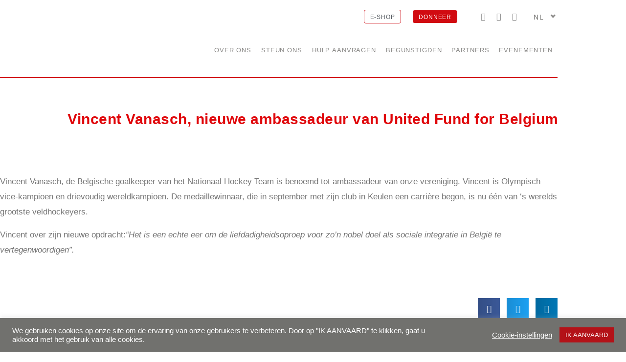

--- FILE ---
content_type: text/html; charset=UTF-8
request_url: https://ufb.be/nl/2020/11/18/vincent-vanasch-nieuwe-ambassadeur-van-united-fund-for-belgium/
body_size: 31357
content:
<!DOCTYPE html><html lang="nl-NL"><head ><!-- Google Tag Manager -->
<script>(function(w,d,s,l,i){w[l]=w[l]||[];w[l].push({'gtm.start':
new Date().getTime(),event:'gtm.js'});var f=d.getElementsByTagName(s)[0],
j=d.createElement(s),dl=l!='dataLayer'?'&l='+l:'';j.async=true;j.src=
'https://www.googletagmanager.com/gtm.js?id='+i+dl;f.parentNode.insertBefore(j,f);
})(window,document,'script','dataLayer','GTM-TF3FFR4');</script>
<!-- End Google Tag Manager -->

<script>
  window.markerConfig = {
    destination: '5fb2413caa02fe43f16f0bdd', 
  };
</script>

<script>
  !function(e,r,t){if(e.__Marker)return;e.__Marker={};var n=r.createElement("script");n.async=1,n.src="https://edge.marker.io/latest/shim.js";var s=r.getElementsByTagName("script")[0];s.parentNode.insertBefore(n,s)}(window,document);
</script>	<meta charset="UTF-8" />
	<meta name="viewport" content="width=device-width, initial-scale=1" />
	<meta name='robots' content='index, follow, max-image-preview:large, max-snippet:-1, max-video-preview:-1' />

	<!-- This site is optimized with the Yoast SEO plugin v26.7 - https://yoast.com/wordpress/plugins/seo/ -->
	<title>Vincent Vanasch, nieuwe ambassadeur van United Fund for Belgium - UFB</title>
	<link rel="canonical" href="https://ufb.be/nl/2020/11/18/vincent-vanasch-nieuwe-ambassadeur-van-united-fund-for-belgium/" />
	<meta property="og:locale" content="nl_NL" />
	<meta property="og:type" content="article" />
	<meta property="og:title" content="Vincent Vanasch, nieuwe ambassadeur van United Fund for Belgium - UFB" />
	<meta property="og:description" content="Vincent Vanasch, de Belgische goalkeeper van het Nationaal Hockey Team is benoemd tot ambassadeur van onze vereniging. Vincent is Olympisch vice-kampioen en drievoudig wereldkampioen. De medaillewinnaar, die in september met zijn club in Keulen een carrière begon, is nu één van &#8216;s werelds grootste veldhockeyers. Vincent over zijn nieuwe opdracht:&#8220;Het is een echte eer om [&hellip;]" />
	<meta property="og:url" content="https://ufb.be/nl/2020/11/18/vincent-vanasch-nieuwe-ambassadeur-van-united-fund-for-belgium/" />
	<meta property="og:site_name" content="UFB" />
	<meta property="article:published_time" content="2020-11-18T14:02:24+00:00" />
	<meta property="article:modified_time" content="2025-10-27T11:00:57+00:00" />
	<meta property="og:image" content="https://ufb.be/wp-content/uploads/2020/11/DSC_6870-scaled.jpg" />
	<meta property="og:image:width" content="2560" />
	<meta property="og:image:height" content="1707" />
	<meta property="og:image:type" content="image/jpeg" />
	<meta name="author" content="Martine Prim" />
	<meta name="twitter:card" content="summary_large_image" />
	<meta name="twitter:label1" content="Geschreven door" />
	<meta name="twitter:data1" content="Martine Prim" />
	<meta name="twitter:label2" content="Geschatte leestijd" />
	<meta name="twitter:data2" content="1 minute" />
	<script type="application/ld+json" class="yoast-schema-graph">{"@context":"https://schema.org","@graph":[{"@type":"Article","@id":"https://ufb.be/nl/2020/11/18/vincent-vanasch-nieuwe-ambassadeur-van-united-fund-for-belgium/#article","isPartOf":{"@id":"https://ufb.be/nl/2020/11/18/vincent-vanasch-nieuwe-ambassadeur-van-united-fund-for-belgium/"},"author":{"name":"Martine Prim","@id":"https://ufb.be/nl/#/schema/person/fe660a0ec247abb1c00474bd46e0991f"},"headline":"Vincent Vanasch, nieuwe ambassadeur van United Fund for Belgium","datePublished":"2020-11-18T14:02:24+00:00","dateModified":"2025-10-27T11:00:57+00:00","mainEntityOfPage":{"@id":"https://ufb.be/nl/2020/11/18/vincent-vanasch-nieuwe-ambassadeur-van-united-fund-for-belgium/"},"wordCount":81,"publisher":{"@id":"https://ufb.be/nl/#organization"},"image":{"@id":"https://ufb.be/nl/2020/11/18/vincent-vanasch-nieuwe-ambassadeur-van-united-fund-for-belgium/#primaryimage"},"thumbnailUrl":"https://ufb.be/wp-content/uploads/2020/11/DSC_6870-scaled.jpg","articleSection":["Nieuws"],"inLanguage":"nl-NL"},{"@type":"WebPage","@id":"https://ufb.be/nl/2020/11/18/vincent-vanasch-nieuwe-ambassadeur-van-united-fund-for-belgium/","url":"https://ufb.be/nl/2020/11/18/vincent-vanasch-nieuwe-ambassadeur-van-united-fund-for-belgium/","name":"Vincent Vanasch, nieuwe ambassadeur van United Fund for Belgium - UFB","isPartOf":{"@id":"https://ufb.be/nl/#website"},"primaryImageOfPage":{"@id":"https://ufb.be/nl/2020/11/18/vincent-vanasch-nieuwe-ambassadeur-van-united-fund-for-belgium/#primaryimage"},"image":{"@id":"https://ufb.be/nl/2020/11/18/vincent-vanasch-nieuwe-ambassadeur-van-united-fund-for-belgium/#primaryimage"},"thumbnailUrl":"https://ufb.be/wp-content/uploads/2020/11/DSC_6870-scaled.jpg","datePublished":"2020-11-18T14:02:24+00:00","dateModified":"2025-10-27T11:00:57+00:00","breadcrumb":{"@id":"https://ufb.be/nl/2020/11/18/vincent-vanasch-nieuwe-ambassadeur-van-united-fund-for-belgium/#breadcrumb"},"inLanguage":"nl-NL","potentialAction":[{"@type":"ReadAction","target":["https://ufb.be/nl/2020/11/18/vincent-vanasch-nieuwe-ambassadeur-van-united-fund-for-belgium/"]}]},{"@type":"ImageObject","inLanguage":"nl-NL","@id":"https://ufb.be/nl/2020/11/18/vincent-vanasch-nieuwe-ambassadeur-van-united-fund-for-belgium/#primaryimage","url":"https://ufb.be/wp-content/uploads/2020/11/DSC_6870-scaled.jpg","contentUrl":"https://ufb.be/wp-content/uploads/2020/11/DSC_6870-scaled.jpg","width":2560,"height":1707},{"@type":"BreadcrumbList","@id":"https://ufb.be/nl/2020/11/18/vincent-vanasch-nieuwe-ambassadeur-van-united-fund-for-belgium/#breadcrumb","itemListElement":[{"@type":"ListItem","position":1,"name":"Accueil","item":"https://ufb.be/nl/homepage-2025/"},{"@type":"ListItem","position":2,"name":"Blog (Nieuws)","item":"https://ufb.be/nl/blog/"},{"@type":"ListItem","position":3,"name":"Vincent Vanasch, nieuwe ambassadeur van United Fund for Belgium"}]},{"@type":"WebSite","@id":"https://ufb.be/nl/#website","url":"https://ufb.be/nl/","name":"United Fund for Belgium","description":"Combattons l’exclusion pour plus d’intégration sociale","publisher":{"@id":"https://ufb.be/nl/#organization"},"alternateName":"UFB","potentialAction":[{"@type":"SearchAction","target":{"@type":"EntryPoint","urlTemplate":"https://ufb.be/nl/?s={search_term_string}"},"query-input":{"@type":"PropertyValueSpecification","valueRequired":true,"valueName":"search_term_string"}}],"inLanguage":"nl-NL"},{"@type":"Organization","@id":"https://ufb.be/nl/#organization","name":"United Fund for Belgium","alternateName":"UFB","url":"https://ufb.be/nl/","logo":{"@type":"ImageObject","inLanguage":"nl-NL","@id":"https://ufb.be/nl/#/schema/logo/image/","url":"https://ufb.be/wp-content/uploads/2025/07/Logo-UFB-RS.png","contentUrl":"https://ufb.be/wp-content/uploads/2025/07/Logo-UFB-RS.png","width":200,"height":200,"caption":"United Fund for Belgium"},"image":{"@id":"https://ufb.be/nl/#/schema/logo/image/"}},{"@type":"Person","@id":"https://ufb.be/nl/#/schema/person/fe660a0ec247abb1c00474bd46e0991f","name":"Martine Prim"}]}</script>
	<!-- / Yoast SEO plugin. -->


<link rel="alternate" type="application/rss+xml" title="UFB &raquo; Feed" href="https://ufb.be/nl/feed/" />
<link rel="alternate" title="oEmbed (JSON)" type="application/json+oembed" href="https://ufb.be/nl/wp-json/oembed/1.0/embed?url=https%3A%2F%2Fufb.be%2Fnl%2F2020%2F11%2F18%2Fvincent-vanasch-nieuwe-ambassadeur-van-united-fund-for-belgium%2F" />
<link rel="alternate" title="oEmbed (XML)" type="text/xml+oembed" href="https://ufb.be/nl/wp-json/oembed/1.0/embed?url=https%3A%2F%2Fufb.be%2Fnl%2F2020%2F11%2F18%2Fvincent-vanasch-nieuwe-ambassadeur-van-united-fund-for-belgium%2F&#038;format=xml" />
<style id='wp-img-auto-sizes-contain-inline-css' type='text/css'>
img:is([sizes=auto i],[sizes^="auto," i]){contain-intrinsic-size:3000px 1500px}
/*# sourceURL=wp-img-auto-sizes-contain-inline-css */
</style>
<link rel='stylesheet' id='formidable-css' href='https://ufb.be/wp-content/plugins/formidable/css/formidableforms.css?ver=12849' type='text/css' media='all' />
<link rel='stylesheet' id='font-awesome-5-all-css' href='https://ufb.be/wp-content/plugins/elementor/assets/lib/font-awesome/css/all.min.css?ver=3.34.1' type='text/css' media='all' />
<link rel='stylesheet' id='font-awesome-4-shim-css' href='https://ufb.be/wp-content/plugins/elementor/assets/lib/font-awesome/css/v4-shims.min.css?ver=3.34.1' type='text/css' media='all' />
<link rel='stylesheet' id='jupiterx-child-css' href='https://ufb.be/wp-content/themes/jupiterx-child/assets/css/style.css?ver=1739800013' type='text/css' media='all' />
<link rel='stylesheet' id='font-icons-css' href='https://ufb.be/wp-content/themes/jupiterx-child/fonts/fontawesome/css/all.css?ver=6.9' type='text/css' media='all' />
<style id='wp-emoji-styles-inline-css' type='text/css'>

	img.wp-smiley, img.emoji {
		display: inline !important;
		border: none !important;
		box-shadow: none !important;
		height: 1em !important;
		width: 1em !important;
		margin: 0 0.07em !important;
		vertical-align: -0.1em !important;
		background: none !important;
		padding: 0 !important;
	}
/*# sourceURL=wp-emoji-styles-inline-css */
</style>
<link rel='stylesheet' id='wp-block-library-css' href='https://ufb.be/wp-includes/css/dist/block-library/style.min.css?ver=6.9' type='text/css' media='all' />
<style id='wp-block-library-theme-inline-css' type='text/css'>
.wp-block-audio :where(figcaption){color:#555;font-size:13px;text-align:center}.is-dark-theme .wp-block-audio :where(figcaption){color:#ffffffa6}.wp-block-audio{margin:0 0 1em}.wp-block-code{border:1px solid #ccc;border-radius:4px;font-family:Menlo,Consolas,monaco,monospace;padding:.8em 1em}.wp-block-embed :where(figcaption){color:#555;font-size:13px;text-align:center}.is-dark-theme .wp-block-embed :where(figcaption){color:#ffffffa6}.wp-block-embed{margin:0 0 1em}.blocks-gallery-caption{color:#555;font-size:13px;text-align:center}.is-dark-theme .blocks-gallery-caption{color:#ffffffa6}:root :where(.wp-block-image figcaption){color:#555;font-size:13px;text-align:center}.is-dark-theme :root :where(.wp-block-image figcaption){color:#ffffffa6}.wp-block-image{margin:0 0 1em}.wp-block-pullquote{border-bottom:4px solid;border-top:4px solid;color:currentColor;margin-bottom:1.75em}.wp-block-pullquote :where(cite),.wp-block-pullquote :where(footer),.wp-block-pullquote__citation{color:currentColor;font-size:.8125em;font-style:normal;text-transform:uppercase}.wp-block-quote{border-left:.25em solid;margin:0 0 1.75em;padding-left:1em}.wp-block-quote cite,.wp-block-quote footer{color:currentColor;font-size:.8125em;font-style:normal;position:relative}.wp-block-quote:where(.has-text-align-right){border-left:none;border-right:.25em solid;padding-left:0;padding-right:1em}.wp-block-quote:where(.has-text-align-center){border:none;padding-left:0}.wp-block-quote.is-large,.wp-block-quote.is-style-large,.wp-block-quote:where(.is-style-plain){border:none}.wp-block-search .wp-block-search__label{font-weight:700}.wp-block-search__button{border:1px solid #ccc;padding:.375em .625em}:where(.wp-block-group.has-background){padding:1.25em 2.375em}.wp-block-separator.has-css-opacity{opacity:.4}.wp-block-separator{border:none;border-bottom:2px solid;margin-left:auto;margin-right:auto}.wp-block-separator.has-alpha-channel-opacity{opacity:1}.wp-block-separator:not(.is-style-wide):not(.is-style-dots){width:100px}.wp-block-separator.has-background:not(.is-style-dots){border-bottom:none;height:1px}.wp-block-separator.has-background:not(.is-style-wide):not(.is-style-dots){height:2px}.wp-block-table{margin:0 0 1em}.wp-block-table td,.wp-block-table th{word-break:normal}.wp-block-table :where(figcaption){color:#555;font-size:13px;text-align:center}.is-dark-theme .wp-block-table :where(figcaption){color:#ffffffa6}.wp-block-video :where(figcaption){color:#555;font-size:13px;text-align:center}.is-dark-theme .wp-block-video :where(figcaption){color:#ffffffa6}.wp-block-video{margin:0 0 1em}:root :where(.wp-block-template-part.has-background){margin-bottom:0;margin-top:0;padding:1.25em 2.375em}
/*# sourceURL=/wp-includes/css/dist/block-library/theme.min.css */
</style>
<style id='classic-theme-styles-inline-css' type='text/css'>
/*! This file is auto-generated */
.wp-block-button__link{color:#fff;background-color:#32373c;border-radius:9999px;box-shadow:none;text-decoration:none;padding:calc(.667em + 2px) calc(1.333em + 2px);font-size:1.125em}.wp-block-file__button{background:#32373c;color:#fff;text-decoration:none}
/*# sourceURL=/wp-includes/css/classic-themes.min.css */
</style>
<style id='global-styles-inline-css' type='text/css'>
:root{--wp--preset--aspect-ratio--square: 1;--wp--preset--aspect-ratio--4-3: 4/3;--wp--preset--aspect-ratio--3-4: 3/4;--wp--preset--aspect-ratio--3-2: 3/2;--wp--preset--aspect-ratio--2-3: 2/3;--wp--preset--aspect-ratio--16-9: 16/9;--wp--preset--aspect-ratio--9-16: 9/16;--wp--preset--color--black: #000000;--wp--preset--color--cyan-bluish-gray: #abb8c3;--wp--preset--color--white: #ffffff;--wp--preset--color--pale-pink: #f78da7;--wp--preset--color--vivid-red: #cf2e2e;--wp--preset--color--luminous-vivid-orange: #ff6900;--wp--preset--color--luminous-vivid-amber: #fcb900;--wp--preset--color--light-green-cyan: #7bdcb5;--wp--preset--color--vivid-green-cyan: #00d084;--wp--preset--color--pale-cyan-blue: #8ed1fc;--wp--preset--color--vivid-cyan-blue: #0693e3;--wp--preset--color--vivid-purple: #9b51e0;--wp--preset--gradient--vivid-cyan-blue-to-vivid-purple: linear-gradient(135deg,rgb(6,147,227) 0%,rgb(155,81,224) 100%);--wp--preset--gradient--light-green-cyan-to-vivid-green-cyan: linear-gradient(135deg,rgb(122,220,180) 0%,rgb(0,208,130) 100%);--wp--preset--gradient--luminous-vivid-amber-to-luminous-vivid-orange: linear-gradient(135deg,rgb(252,185,0) 0%,rgb(255,105,0) 100%);--wp--preset--gradient--luminous-vivid-orange-to-vivid-red: linear-gradient(135deg,rgb(255,105,0) 0%,rgb(207,46,46) 100%);--wp--preset--gradient--very-light-gray-to-cyan-bluish-gray: linear-gradient(135deg,rgb(238,238,238) 0%,rgb(169,184,195) 100%);--wp--preset--gradient--cool-to-warm-spectrum: linear-gradient(135deg,rgb(74,234,220) 0%,rgb(151,120,209) 20%,rgb(207,42,186) 40%,rgb(238,44,130) 60%,rgb(251,105,98) 80%,rgb(254,248,76) 100%);--wp--preset--gradient--blush-light-purple: linear-gradient(135deg,rgb(255,206,236) 0%,rgb(152,150,240) 100%);--wp--preset--gradient--blush-bordeaux: linear-gradient(135deg,rgb(254,205,165) 0%,rgb(254,45,45) 50%,rgb(107,0,62) 100%);--wp--preset--gradient--luminous-dusk: linear-gradient(135deg,rgb(255,203,112) 0%,rgb(199,81,192) 50%,rgb(65,88,208) 100%);--wp--preset--gradient--pale-ocean: linear-gradient(135deg,rgb(255,245,203) 0%,rgb(182,227,212) 50%,rgb(51,167,181) 100%);--wp--preset--gradient--electric-grass: linear-gradient(135deg,rgb(202,248,128) 0%,rgb(113,206,126) 100%);--wp--preset--gradient--midnight: linear-gradient(135deg,rgb(2,3,129) 0%,rgb(40,116,252) 100%);--wp--preset--font-size--small: 13px;--wp--preset--font-size--medium: 20px;--wp--preset--font-size--large: 36px;--wp--preset--font-size--x-large: 42px;--wp--preset--spacing--20: 0.44rem;--wp--preset--spacing--30: 0.67rem;--wp--preset--spacing--40: 1rem;--wp--preset--spacing--50: 1.5rem;--wp--preset--spacing--60: 2.25rem;--wp--preset--spacing--70: 3.38rem;--wp--preset--spacing--80: 5.06rem;--wp--preset--shadow--natural: 6px 6px 9px rgba(0, 0, 0, 0.2);--wp--preset--shadow--deep: 12px 12px 50px rgba(0, 0, 0, 0.4);--wp--preset--shadow--sharp: 6px 6px 0px rgba(0, 0, 0, 0.2);--wp--preset--shadow--outlined: 6px 6px 0px -3px rgb(255, 255, 255), 6px 6px rgb(0, 0, 0);--wp--preset--shadow--crisp: 6px 6px 0px rgb(0, 0, 0);}:where(.is-layout-flex){gap: 0.5em;}:where(.is-layout-grid){gap: 0.5em;}body .is-layout-flex{display: flex;}.is-layout-flex{flex-wrap: wrap;align-items: center;}.is-layout-flex > :is(*, div){margin: 0;}body .is-layout-grid{display: grid;}.is-layout-grid > :is(*, div){margin: 0;}:where(.wp-block-columns.is-layout-flex){gap: 2em;}:where(.wp-block-columns.is-layout-grid){gap: 2em;}:where(.wp-block-post-template.is-layout-flex){gap: 1.25em;}:where(.wp-block-post-template.is-layout-grid){gap: 1.25em;}.has-black-color{color: var(--wp--preset--color--black) !important;}.has-cyan-bluish-gray-color{color: var(--wp--preset--color--cyan-bluish-gray) !important;}.has-white-color{color: var(--wp--preset--color--white) !important;}.has-pale-pink-color{color: var(--wp--preset--color--pale-pink) !important;}.has-vivid-red-color{color: var(--wp--preset--color--vivid-red) !important;}.has-luminous-vivid-orange-color{color: var(--wp--preset--color--luminous-vivid-orange) !important;}.has-luminous-vivid-amber-color{color: var(--wp--preset--color--luminous-vivid-amber) !important;}.has-light-green-cyan-color{color: var(--wp--preset--color--light-green-cyan) !important;}.has-vivid-green-cyan-color{color: var(--wp--preset--color--vivid-green-cyan) !important;}.has-pale-cyan-blue-color{color: var(--wp--preset--color--pale-cyan-blue) !important;}.has-vivid-cyan-blue-color{color: var(--wp--preset--color--vivid-cyan-blue) !important;}.has-vivid-purple-color{color: var(--wp--preset--color--vivid-purple) !important;}.has-black-background-color{background-color: var(--wp--preset--color--black) !important;}.has-cyan-bluish-gray-background-color{background-color: var(--wp--preset--color--cyan-bluish-gray) !important;}.has-white-background-color{background-color: var(--wp--preset--color--white) !important;}.has-pale-pink-background-color{background-color: var(--wp--preset--color--pale-pink) !important;}.has-vivid-red-background-color{background-color: var(--wp--preset--color--vivid-red) !important;}.has-luminous-vivid-orange-background-color{background-color: var(--wp--preset--color--luminous-vivid-orange) !important;}.has-luminous-vivid-amber-background-color{background-color: var(--wp--preset--color--luminous-vivid-amber) !important;}.has-light-green-cyan-background-color{background-color: var(--wp--preset--color--light-green-cyan) !important;}.has-vivid-green-cyan-background-color{background-color: var(--wp--preset--color--vivid-green-cyan) !important;}.has-pale-cyan-blue-background-color{background-color: var(--wp--preset--color--pale-cyan-blue) !important;}.has-vivid-cyan-blue-background-color{background-color: var(--wp--preset--color--vivid-cyan-blue) !important;}.has-vivid-purple-background-color{background-color: var(--wp--preset--color--vivid-purple) !important;}.has-black-border-color{border-color: var(--wp--preset--color--black) !important;}.has-cyan-bluish-gray-border-color{border-color: var(--wp--preset--color--cyan-bluish-gray) !important;}.has-white-border-color{border-color: var(--wp--preset--color--white) !important;}.has-pale-pink-border-color{border-color: var(--wp--preset--color--pale-pink) !important;}.has-vivid-red-border-color{border-color: var(--wp--preset--color--vivid-red) !important;}.has-luminous-vivid-orange-border-color{border-color: var(--wp--preset--color--luminous-vivid-orange) !important;}.has-luminous-vivid-amber-border-color{border-color: var(--wp--preset--color--luminous-vivid-amber) !important;}.has-light-green-cyan-border-color{border-color: var(--wp--preset--color--light-green-cyan) !important;}.has-vivid-green-cyan-border-color{border-color: var(--wp--preset--color--vivid-green-cyan) !important;}.has-pale-cyan-blue-border-color{border-color: var(--wp--preset--color--pale-cyan-blue) !important;}.has-vivid-cyan-blue-border-color{border-color: var(--wp--preset--color--vivid-cyan-blue) !important;}.has-vivid-purple-border-color{border-color: var(--wp--preset--color--vivid-purple) !important;}.has-vivid-cyan-blue-to-vivid-purple-gradient-background{background: var(--wp--preset--gradient--vivid-cyan-blue-to-vivid-purple) !important;}.has-light-green-cyan-to-vivid-green-cyan-gradient-background{background: var(--wp--preset--gradient--light-green-cyan-to-vivid-green-cyan) !important;}.has-luminous-vivid-amber-to-luminous-vivid-orange-gradient-background{background: var(--wp--preset--gradient--luminous-vivid-amber-to-luminous-vivid-orange) !important;}.has-luminous-vivid-orange-to-vivid-red-gradient-background{background: var(--wp--preset--gradient--luminous-vivid-orange-to-vivid-red) !important;}.has-very-light-gray-to-cyan-bluish-gray-gradient-background{background: var(--wp--preset--gradient--very-light-gray-to-cyan-bluish-gray) !important;}.has-cool-to-warm-spectrum-gradient-background{background: var(--wp--preset--gradient--cool-to-warm-spectrum) !important;}.has-blush-light-purple-gradient-background{background: var(--wp--preset--gradient--blush-light-purple) !important;}.has-blush-bordeaux-gradient-background{background: var(--wp--preset--gradient--blush-bordeaux) !important;}.has-luminous-dusk-gradient-background{background: var(--wp--preset--gradient--luminous-dusk) !important;}.has-pale-ocean-gradient-background{background: var(--wp--preset--gradient--pale-ocean) !important;}.has-electric-grass-gradient-background{background: var(--wp--preset--gradient--electric-grass) !important;}.has-midnight-gradient-background{background: var(--wp--preset--gradient--midnight) !important;}.has-small-font-size{font-size: var(--wp--preset--font-size--small) !important;}.has-medium-font-size{font-size: var(--wp--preset--font-size--medium) !important;}.has-large-font-size{font-size: var(--wp--preset--font-size--large) !important;}.has-x-large-font-size{font-size: var(--wp--preset--font-size--x-large) !important;}
:where(.wp-block-post-template.is-layout-flex){gap: 1.25em;}:where(.wp-block-post-template.is-layout-grid){gap: 1.25em;}
:where(.wp-block-term-template.is-layout-flex){gap: 1.25em;}:where(.wp-block-term-template.is-layout-grid){gap: 1.25em;}
:where(.wp-block-columns.is-layout-flex){gap: 2em;}:where(.wp-block-columns.is-layout-grid){gap: 2em;}
:root :where(.wp-block-pullquote){font-size: 1.5em;line-height: 1.6;}
/*# sourceURL=global-styles-inline-css */
</style>
<link rel='stylesheet' id='cookie-law-info-css' href='https://ufb.be/wp-content/plugins/cookie-law-info/legacy/public/css/cookie-law-info-public.css?ver=3.3.9.1' type='text/css' media='all' />
<link rel='stylesheet' id='cookie-law-info-gdpr-css' href='https://ufb.be/wp-content/plugins/cookie-law-info/legacy/public/css/cookie-law-info-gdpr.css?ver=3.3.9.1' type='text/css' media='all' />
<link rel='stylesheet' id='wpml-legacy-dropdown-0-css' href='https://ufb.be/wp-content/plugins/sitepress-multilingual-cms/templates/language-switchers/legacy-dropdown/style.min.css?ver=1' type='text/css' media='all' />
<link rel='stylesheet' id='wpml-menu-item-0-css' href='https://ufb.be/wp-content/plugins/sitepress-multilingual-cms/templates/language-switchers/menu-item/style.min.css?ver=1' type='text/css' media='all' />
<link rel='stylesheet' id='jupiterx-popups-animation-css' href='https://ufb.be/wp-content/plugins/jupiterx-core/includes/extensions/raven/assets/lib/animate/animate.min.css?ver=4.14.1' type='text/css' media='all' />
<link rel='stylesheet' id='jupiterx-css' href='https://ufb.be/wp-content/uploads/jupiterx/compiler/jupiterx/0217758.css?ver=4.14.1' type='text/css' media='all' />
<link rel='stylesheet' id='jupiterx-elements-dynamic-styles-css' href='https://ufb.be/wp-content/uploads/jupiterx/compiler/jupiterx-elements-dynamic-styles/5cd037d.css?ver=4.14.1' type='text/css' media='all' />
<link rel='stylesheet' id='elementor-frontend-css' href='https://ufb.be/wp-content/plugins/elementor/assets/css/frontend.min.css?ver=3.34.1' type='text/css' media='all' />
<link rel='stylesheet' id='widget-icon-list-css' href='https://ufb.be/wp-content/plugins/elementor/assets/css/widget-icon-list.min.css?ver=3.34.1' type='text/css' media='all' />
<link rel='stylesheet' id='widget-image-css' href='https://ufb.be/wp-content/plugins/elementor/assets/css/widget-image.min.css?ver=3.34.1' type='text/css' media='all' />
<link rel='stylesheet' id='widget-nav-menu-css' href='https://ufb.be/wp-content/plugins/elementor-pro/assets/css/widget-nav-menu.min.css?ver=3.34.0' type='text/css' media='all' />
<link rel='stylesheet' id='e-sticky-css' href='https://ufb.be/wp-content/plugins/elementor-pro/assets/css/modules/sticky.min.css?ver=3.34.0' type='text/css' media='all' />
<link rel='stylesheet' id='widget-heading-css' href='https://ufb.be/wp-content/plugins/elementor/assets/css/widget-heading.min.css?ver=3.34.1' type='text/css' media='all' />
<link rel='stylesheet' id='widget-divider-css' href='https://ufb.be/wp-content/plugins/elementor/assets/css/widget-divider.min.css?ver=3.34.1' type='text/css' media='all' />
<link rel='stylesheet' id='swiper-css' href='https://ufb.be/wp-content/plugins/elementor/assets/lib/swiper/v8/css/swiper.min.css?ver=8.4.5' type='text/css' media='all' />
<link rel='stylesheet' id='e-swiper-css' href='https://ufb.be/wp-content/plugins/elementor/assets/css/conditionals/e-swiper.min.css?ver=3.34.1' type='text/css' media='all' />
<link rel='stylesheet' id='widget-share-buttons-css' href='https://ufb.be/wp-content/plugins/elementor-pro/assets/css/widget-share-buttons.min.css?ver=3.34.0' type='text/css' media='all' />
<link rel='stylesheet' id='e-apple-webkit-css' href='https://ufb.be/wp-content/plugins/elementor/assets/css/conditionals/apple-webkit.min.css?ver=3.34.1' type='text/css' media='all' />
<link rel='stylesheet' id='elementor-icons-shared-0-css' href='https://ufb.be/wp-content/plugins/elementor/assets/lib/font-awesome/css/fontawesome.min.css?ver=5.15.3' type='text/css' media='all' />
<link rel='stylesheet' id='elementor-icons-fa-solid-css' href='https://ufb.be/wp-content/plugins/elementor/assets/lib/font-awesome/css/solid.min.css?ver=5.15.3' type='text/css' media='all' />
<link rel='stylesheet' id='elementor-icons-fa-brands-css' href='https://ufb.be/wp-content/plugins/elementor/assets/lib/font-awesome/css/brands.min.css?ver=5.15.3' type='text/css' media='all' />
<link rel='stylesheet' id='e-motion-fx-css' href='https://ufb.be/wp-content/plugins/elementor-pro/assets/css/modules/motion-fx.min.css?ver=3.34.0' type='text/css' media='all' />
<link rel='stylesheet' id='widget-posts-css' href='https://ufb.be/wp-content/plugins/elementor-pro/assets/css/widget-posts.min.css?ver=3.34.0' type='text/css' media='all' />
<link rel='stylesheet' id='elementor-icons-css' href='https://ufb.be/wp-content/plugins/elementor/assets/lib/eicons/css/elementor-icons.min.css?ver=5.45.0' type='text/css' media='all' />
<link rel='stylesheet' id='font-awesome-css' href='https://ufb.be/wp-content/plugins/elementor/assets/lib/font-awesome/css/font-awesome.min.css?ver=4.7.0' type='text/css' media='all' />
<link rel='stylesheet' id='jupiterx-core-raven-frontend-css' href='https://ufb.be/wp-content/plugins/jupiterx-core/includes/extensions/raven/assets/css/frontend.min.css?ver=6.9' type='text/css' media='all' />
<link rel='stylesheet' id='elementor-post-5890-css' href='https://ufb.be/wp-content/uploads/elementor/css/post-5890.css?ver=1767966070' type='text/css' media='all' />
<link rel='stylesheet' id='jet-tabs-frontend-css' href='https://ufb.be/wp-content/plugins/jet-tabs/assets/css/jet-tabs-frontend.css?ver=2.2.13' type='text/css' media='all' />
<link rel='stylesheet' id='flatpickr-css' href='https://ufb.be/wp-content/plugins/elementor/assets/lib/flatpickr/flatpickr.min.css?ver=4.6.13' type='text/css' media='all' />
<link rel='stylesheet' id='elementor-post-7716-css' href='https://ufb.be/wp-content/uploads/elementor/css/post-7716.css?ver=1767966092' type='text/css' media='all' />
<link rel='stylesheet' id='elementor-post-7661-css' href='https://ufb.be/wp-content/uploads/elementor/css/post-7661.css?ver=1768574349' type='text/css' media='all' />
<link rel='stylesheet' id='elementor-post-5986-css' href='https://ufb.be/wp-content/uploads/elementor/css/post-5986.css?ver=1767966121' type='text/css' media='all' />
<link rel='stylesheet' id='ekit-widget-styles-css' href='https://ufb.be/wp-content/plugins/elementskit-lite/widgets/init/assets/css/widget-styles.css?ver=3.7.8' type='text/css' media='all' />
<link rel='stylesheet' id='ekit-responsive-css' href='https://ufb.be/wp-content/plugins/elementskit-lite/widgets/init/assets/css/responsive.css?ver=3.7.8' type='text/css' media='all' />
<link rel='stylesheet' id='elementor-gf-local-roboto-css' href='https://ufb.be/wp-content/uploads/elementor/google-fonts/css/roboto.css?ver=1744122394' type='text/css' media='all' />
<link rel='stylesheet' id='elementor-gf-local-montserrat-css' href='https://ufb.be/wp-content/uploads/elementor/google-fonts/css/montserrat.css?ver=1744122414' type='text/css' media='all' />
<script type="text/javascript" id="wpml-cookie-js-extra">
/* <![CDATA[ */
var wpml_cookies = {"wp-wpml_current_language":{"value":"nl","expires":1,"path":"/"}};
var wpml_cookies = {"wp-wpml_current_language":{"value":"nl","expires":1,"path":"/"}};
//# sourceURL=wpml-cookie-js-extra
/* ]]> */
</script>
<script type="text/javascript" src="https://ufb.be/wp-content/plugins/sitepress-multilingual-cms/res/js/cookies/language-cookie.js?ver=486900" id="wpml-cookie-js" defer="defer" data-wp-strategy="defer"></script>
<script type="text/javascript" src="https://ufb.be/wp-content/plugins/elementor/assets/lib/font-awesome/js/v4-shims.min.js?ver=3.34.1" id="font-awesome-4-shim-js"></script>
<script type="text/javascript" src="https://ufb.be/wp-includes/js/jquery/jquery.min.js?ver=3.7.1" id="jquery-core-js"></script>
<script type="text/javascript" src="https://ufb.be/wp-includes/js/jquery/jquery-migrate.min.js?ver=3.4.1" id="jquery-migrate-js"></script>
<script type="text/javascript" id="cookie-law-info-js-extra">
/* <![CDATA[ */
var Cli_Data = {"nn_cookie_ids":[],"cookielist":[],"non_necessary_cookies":[],"ccpaEnabled":"","ccpaRegionBased":"","ccpaBarEnabled":"","strictlyEnabled":["necessary","obligatoire"],"ccpaType":"gdpr","js_blocking":"1","custom_integration":"","triggerDomRefresh":"","secure_cookies":""};
var cli_cookiebar_settings = {"animate_speed_hide":"500","animate_speed_show":"500","background":"#71716e","border":"#b1a6a6c2","border_on":"","button_1_button_colour":"#b31218","button_1_button_hover":"#8f0e13","button_1_link_colour":"#fff","button_1_as_button":"1","button_1_new_win":"","button_2_button_colour":"#333","button_2_button_hover":"#292929","button_2_link_colour":"#444","button_2_as_button":"","button_2_hidebar":"","button_3_button_colour":"#b31218","button_3_button_hover":"#8f0e13","button_3_link_colour":"#fff","button_3_as_button":"1","button_3_new_win":"","button_4_button_colour":"#000","button_4_button_hover":"#000000","button_4_link_colour":"#ffffff","button_4_as_button":"","button_7_button_colour":"#61a229","button_7_button_hover":"#4e8221","button_7_link_colour":"#fff","button_7_as_button":"1","button_7_new_win":"","font_family":"inherit","header_fix":"","notify_animate_hide":"1","notify_animate_show":"","notify_div_id":"#cookie-law-info-bar","notify_position_horizontal":"right","notify_position_vertical":"bottom","scroll_close":"","scroll_close_reload":"","accept_close_reload":"","reject_close_reload":"","showagain_tab":"","showagain_background":"#fff","showagain_border":"#000","showagain_div_id":"#cookie-law-info-again","showagain_x_position":"100px","text":"#ffffff","show_once_yn":"","show_once":"10000","logging_on":"","as_popup":"","popup_overlay":"1","bar_heading_text":"","cookie_bar_as":"banner","popup_showagain_position":"bottom-right","widget_position":"left"};
var log_object = {"ajax_url":"https://ufb.be/wp-admin/admin-ajax.php"};
//# sourceURL=cookie-law-info-js-extra
/* ]]> */
</script>
<script type="text/javascript" src="https://ufb.be/wp-content/plugins/cookie-law-info/legacy/public/js/cookie-law-info-public.js?ver=3.3.9.1" id="cookie-law-info-js"></script>
<script type="text/javascript" src="https://ufb.be/wp-content/plugins/sitepress-multilingual-cms/templates/language-switchers/legacy-dropdown/script.min.js?ver=1" id="wpml-legacy-dropdown-0-js"></script>
<script type="text/javascript" src="https://ufb.be/wp-content/themes/jupiterx/lib/assets/dist/js/utils.min.js?ver=4.14.1" id="jupiterx-utils-js"></script>
<link rel="https://api.w.org/" href="https://ufb.be/nl/wp-json/" /><link rel="alternate" title="JSON" type="application/json" href="https://ufb.be/nl/wp-json/wp/v2/posts/8653" /><link rel="EditURI" type="application/rsd+xml" title="RSD" href="https://ufb.be/xmlrpc.php?rsd" />
<meta name="generator" content="WordPress 6.9" />
<meta name="generator" content="WPML ver:4.8.6 stt:37,1,4;" />
<script>document.documentElement.className += " js";</script>
<meta name="generator" content="Elementor 3.34.1; features: additional_custom_breakpoints; settings: css_print_method-external, google_font-enabled, font_display-auto">
<script type="text/javascript">
/* embed code starts */
var _vbset = _vbset || [];
_vbset.push(['_account', 'VBT-65458-6102']);
_vbset.push(['_domain', 'https://ufb.be']);

(function() {
	var vbt = document.createElement('script'); vbt.type = 'text/javascript'; vbt.async = true; 
	vbt.src = ('https:' == document.location.protocol ? 'https://' : 'http://') + 'www.vbt.io/tracker?_account='+_vbset[0][1]+'&_domain='+_vbset[1][1];var s = document.getElementsByTagName('script')[0]; s.parentNode.insertBefore(vbt, s);
})();
/* embed code ends */
</script>
			<style>
				.e-con.e-parent:nth-of-type(n+4):not(.e-lazyloaded):not(.e-no-lazyload),
				.e-con.e-parent:nth-of-type(n+4):not(.e-lazyloaded):not(.e-no-lazyload) * {
					background-image: none !important;
				}
				@media screen and (max-height: 1024px) {
					.e-con.e-parent:nth-of-type(n+3):not(.e-lazyloaded):not(.e-no-lazyload),
					.e-con.e-parent:nth-of-type(n+3):not(.e-lazyloaded):not(.e-no-lazyload) * {
						background-image: none !important;
					}
				}
				@media screen and (max-height: 640px) {
					.e-con.e-parent:nth-of-type(n+2):not(.e-lazyloaded):not(.e-no-lazyload),
					.e-con.e-parent:nth-of-type(n+2):not(.e-lazyloaded):not(.e-no-lazyload) * {
						background-image: none !important;
					}
				}
			</style>
			<link rel="icon" href="https://ufb.be/wp-content/uploads/2020/07/cropped-ufb-fav-32x32.png" sizes="32x32" />
<link rel="icon" href="https://ufb.be/wp-content/uploads/2020/07/cropped-ufb-fav-192x192.png" sizes="192x192" />
<link rel="apple-touch-icon" href="https://ufb.be/wp-content/uploads/2020/07/cropped-ufb-fav-180x180.png" />
<meta name="msapplication-TileImage" content="https://ufb.be/wp-content/uploads/2020/07/cropped-ufb-fav-270x270.png" />
</head><body class="wp-singular post-template-default single single-post postid-8653 single-format-standard wp-theme-jupiterx wp-child-theme-jupiterx-child no-js elementor-page-5986 elementor-default elementor-template-full-width elementor-kit-5890 jupiterx-post-template-1" itemscope="itemscope" itemtype="http://schema.org/WebPage"><!-- Google Tag Manager (noscript) -->
<noscript><iframe src="https://www.googletagmanager.com/ns.html?id=GTM-TF3FFR4"
height="0" width="0" style="display:none;visibility:hidden"></iframe></noscript>
<!-- End Google Tag Manager (noscript) --><a class="jupiterx-a11y jupiterx-a11y-skip-navigation-link" href="#jupiterx-main">Skip to content</a><div class="jupiterx-site"><header class="jupiterx-header jupiterx-header-custom" data-jupiterx-settings="{&quot;breakpoint&quot;:&quot;767.98&quot;,&quot;template&quot;:&quot;5922&quot;,&quot;behavior&quot;:&quot;&quot;}" role="banner" itemscope="itemscope" itemtype="http://schema.org/WPHeader">		<header data-elementor-type="header" data-elementor-id="7716" class="elementor elementor-7716 elementor-10589 elementor-location-header" data-elementor-post-type="elementor_library">
					<section class="elementor-section elementor-top-section elementor-element elementor-element-2db1ccb5 top-bar-page hide-in-light elementor-hidden-mobile elementor-section-boxed elementor-section-height-default elementor-section-height-default" data-id="2db1ccb5" data-element_type="section" data-settings="{&quot;jet_parallax_layout_list&quot;:[{&quot;_id&quot;:&quot;80c464c&quot;,&quot;jet_parallax_layout_image&quot;:{&quot;url&quot;:&quot;&quot;,&quot;id&quot;:&quot;&quot;,&quot;size&quot;:&quot;&quot;},&quot;jet_parallax_layout_image_tablet&quot;:{&quot;url&quot;:&quot;&quot;,&quot;id&quot;:&quot;&quot;,&quot;size&quot;:&quot;&quot;},&quot;jet_parallax_layout_image_mobile&quot;:{&quot;url&quot;:&quot;&quot;,&quot;id&quot;:&quot;&quot;,&quot;size&quot;:&quot;&quot;},&quot;jet_parallax_layout_speed&quot;:{&quot;unit&quot;:&quot;%&quot;,&quot;size&quot;:50,&quot;sizes&quot;:[]},&quot;jet_parallax_layout_type&quot;:&quot;scroll&quot;,&quot;jet_parallax_layout_direction&quot;:&quot;1&quot;,&quot;jet_parallax_layout_fx_direction&quot;:null,&quot;jet_parallax_layout_z_index&quot;:&quot;&quot;,&quot;jet_parallax_layout_bg_x&quot;:50,&quot;jet_parallax_layout_bg_x_tablet&quot;:&quot;&quot;,&quot;jet_parallax_layout_bg_x_mobile&quot;:&quot;&quot;,&quot;jet_parallax_layout_bg_y&quot;:50,&quot;jet_parallax_layout_bg_y_tablet&quot;:&quot;&quot;,&quot;jet_parallax_layout_bg_y_mobile&quot;:&quot;&quot;,&quot;jet_parallax_layout_bg_size&quot;:&quot;auto&quot;,&quot;jet_parallax_layout_bg_size_tablet&quot;:&quot;&quot;,&quot;jet_parallax_layout_bg_size_mobile&quot;:&quot;&quot;,&quot;jet_parallax_layout_animation_prop&quot;:&quot;transform&quot;,&quot;jet_parallax_layout_on&quot;:[&quot;desktop&quot;,&quot;tablet&quot;]}]}">
						<div class="elementor-container elementor-column-gap-default">
					<div class="elementor-column elementor-col-100 elementor-top-column elementor-element elementor-element-503e22f8 head-top" data-id="503e22f8" data-element_type="column">
			<div class="elementor-widget-wrap elementor-element-populated">
						<div class="elementor-element elementor-element-25d3858 shop-top-button elementor-widget elementor-widget-button" data-id="25d3858" data-element_type="widget" data-widget_type="button.default">
				<div class="elementor-widget-container">
									<div class="elementor-button-wrapper">
					<a class="elementor-button elementor-button-link elementor-size-sm" href="https://support.ufb.be/nl/" target="_blank">
						<span class="elementor-button-content-wrapper">
									<span class="elementor-button-text">e-Shop</span>
					</span>
					</a>
				</div>
								</div>
				</div>
				<div class="elementor-element elementor-element-172c4480 donate-top-button elementor-widget elementor-widget-button" data-id="172c4480" data-element_type="widget" data-widget_type="button.default">
				<div class="elementor-widget-container">
									<div class="elementor-button-wrapper">
					<a class="elementor-button elementor-button-link elementor-size-sm" href="https://ufb.be/nl/ons-steunen-financiele-gifte/" target="_blank">
						<span class="elementor-button-content-wrapper">
									<span class="elementor-button-text">Donneer</span>
					</span>
					</a>
				</div>
								</div>
				</div>
				<div class="elementor-element elementor-element-e7884c3 elementor-icon-list--layout-inline elementor-align-end elementor-mobile-align-start top-nav-social elementor-list-item-link-full_width elementor-widget elementor-widget-icon-list" data-id="e7884c3" data-element_type="widget" data-widget_type="icon-list.default">
				<div class="elementor-widget-container">
							<ul class="elementor-icon-list-items elementor-inline-items">
							<li class="elementor-icon-list-item elementor-inline-item">
											<a href="https://www.facebook.com/UnitedFundBelgium" target="_blank">

												<span class="elementor-icon-list-icon">
							<i aria-hidden="true" class="fab fa-facebook-f"></i>						</span>
										<span class="elementor-icon-list-text"></span>
											</a>
									</li>
								<li class="elementor-icon-list-item elementor-inline-item">
											<a href="https://www.instagram.com/unitedfundforbelgium/" target="_blank">

												<span class="elementor-icon-list-icon">
							<i aria-hidden="true" class="fab fa-instagram"></i>						</span>
										<span class="elementor-icon-list-text"></span>
											</a>
									</li>
								<li class="elementor-icon-list-item elementor-inline-item">
											<a href="https://www.linkedin.com/company/united-fund-for-belgium-a-s-b-l-v-z-w/" target="_blank">

												<span class="elementor-icon-list-icon">
							<i aria-hidden="true" class="fab fa-linkedin"></i>						</span>
										<span class="elementor-icon-list-text"></span>
											</a>
									</li>
						</ul>
						</div>
				</div>
				<div class="elementor-element elementor-element-147d4bec elementor-widget elementor-widget-shortcode" data-id="147d4bec" data-element_type="widget" data-widget_type="shortcode.default">
				<div class="elementor-widget-container">
							<div class="elementor-shortcode">
<div
	 class="wpml-ls-statics-shortcode_actions wpml-ls wpml-ls-legacy-dropdown js-wpml-ls-legacy-dropdown">
	<ul role="menu">

		<li role="none" tabindex="0" class="wpml-ls-slot-shortcode_actions wpml-ls-item wpml-ls-item-nl wpml-ls-current-language wpml-ls-last-item wpml-ls-item-legacy-dropdown">
			<a href="#" class="js-wpml-ls-item-toggle wpml-ls-item-toggle" role="menuitem" title="Overschakelen naar NL">
                <span class="wpml-ls-native" role="menuitem">NL</span></a>

			<ul class="wpml-ls-sub-menu" role="menu">
				
					<li class="wpml-ls-slot-shortcode_actions wpml-ls-item wpml-ls-item-fr wpml-ls-first-item" role="none">
						<a href="https://ufb.be/2020/11/17/vincent-vanasch-nouvel-ambassadeur-de-united-fund-for-belgium/" class="wpml-ls-link" role="menuitem" aria-label="Overschakelen naar FR" title="Overschakelen naar FR">
                            <span class="wpml-ls-native" lang="fr">FR</span></a>
					</li>

				
					<li class="wpml-ls-slot-shortcode_actions wpml-ls-item wpml-ls-item-en" role="none">
						<a href="https://ufb.be/en/2020/11/18/vincent-vanasch-the-new-ambassador-of-united-fund-for-belgium/" class="wpml-ls-link" role="menuitem" aria-label="Overschakelen naar EN" title="Overschakelen naar EN">
                            <span class="wpml-ls-native" lang="en">EN</span></a>
					</li>

							</ul>

		</li>

	</ul>
</div>
</div>
						</div>
				</div>
				<div class="elementor-element elementor-element-7dd6c97a login-top-bar elementor-hidden-desktop elementor-hidden-tablet elementor-hidden-phone elementor-widget elementor-widget-button" data-id="7dd6c97a" data-element_type="widget" data-widget_type="button.default">
				<div class="elementor-widget-container">
									<div class="elementor-button-wrapper">
					<a class="elementor-button elementor-button-link elementor-size-sm" href="#">
						<span class="elementor-button-content-wrapper">
									<span class="elementor-button-text">Login</span>
					</span>
					</a>
				</div>
								</div>
				</div>
					</div>
		</div>
					</div>
		</section>
				<section class="elementor-section elementor-top-section elementor-element elementor-element-6e824490 header-navbar elementor-section-boxed elementor-section-height-default elementor-section-height-default" data-id="6e824490" data-element_type="section" data-settings="{&quot;jet_parallax_layout_list&quot;:[{&quot;_id&quot;:&quot;a703139&quot;,&quot;jet_parallax_layout_image&quot;:{&quot;url&quot;:&quot;&quot;,&quot;id&quot;:&quot;&quot;,&quot;size&quot;:&quot;&quot;},&quot;jet_parallax_layout_image_tablet&quot;:{&quot;url&quot;:&quot;&quot;,&quot;id&quot;:&quot;&quot;,&quot;size&quot;:&quot;&quot;},&quot;jet_parallax_layout_image_mobile&quot;:{&quot;url&quot;:&quot;&quot;,&quot;id&quot;:&quot;&quot;,&quot;size&quot;:&quot;&quot;},&quot;jet_parallax_layout_speed&quot;:{&quot;unit&quot;:&quot;%&quot;,&quot;size&quot;:50,&quot;sizes&quot;:[]},&quot;jet_parallax_layout_type&quot;:&quot;scroll&quot;,&quot;jet_parallax_layout_direction&quot;:&quot;1&quot;,&quot;jet_parallax_layout_fx_direction&quot;:null,&quot;jet_parallax_layout_z_index&quot;:&quot;&quot;,&quot;jet_parallax_layout_bg_x&quot;:50,&quot;jet_parallax_layout_bg_x_tablet&quot;:&quot;&quot;,&quot;jet_parallax_layout_bg_x_mobile&quot;:&quot;&quot;,&quot;jet_parallax_layout_bg_y&quot;:50,&quot;jet_parallax_layout_bg_y_tablet&quot;:&quot;&quot;,&quot;jet_parallax_layout_bg_y_mobile&quot;:&quot;&quot;,&quot;jet_parallax_layout_bg_size&quot;:&quot;auto&quot;,&quot;jet_parallax_layout_bg_size_tablet&quot;:&quot;&quot;,&quot;jet_parallax_layout_bg_size_mobile&quot;:&quot;&quot;,&quot;jet_parallax_layout_animation_prop&quot;:&quot;transform&quot;,&quot;jet_parallax_layout_on&quot;:[&quot;desktop&quot;,&quot;tablet&quot;]}],&quot;background_background&quot;:&quot;classic&quot;,&quot;sticky&quot;:&quot;top&quot;,&quot;sticky_on&quot;:[&quot;desktop&quot;],&quot;sticky_offset&quot;:0,&quot;sticky_effects_offset&quot;:0,&quot;sticky_anchor_link_offset&quot;:0}">
						<div class="elementor-container elementor-column-gap-default">
					<div class="elementor-column elementor-col-50 elementor-top-column elementor-element elementor-element-cc77d43 header-logo-img" data-id="cc77d43" data-element_type="column">
			<div class="elementor-widget-wrap elementor-element-populated">
						<div class="elementor-element elementor-element-88a854f elementor-widget__width-inherit elementor-widget elementor-widget-image" data-id="88a854f" data-element_type="widget" data-widget_type="image.default">
				<div class="elementor-widget-container">
																<a href="https://ufb.be/nl/">
							<img src="https://ufb.be/wp-content/uploads/2025/03/Logo-UFB-1.svg" class="attachment-full size-full wp-image-52636" alt="" />								</a>
															</div>
				</div>
					</div>
		</div>
				<div class="elementor-column elementor-col-50 elementor-top-column elementor-element elementor-element-da019fa header-navbar-container" data-id="da019fa" data-element_type="column">
			<div class="elementor-widget-wrap elementor-element-populated">
						<div class="elementor-element elementor-element-3822aa62 elementor-nav-menu__align-end top-navbar-container hide-in-light elementor-nav-menu--dropdown-tablet elementor-nav-menu__text-align-aside elementor-nav-menu--toggle elementor-nav-menu--burger elementor-widget elementor-widget-nav-menu" data-id="3822aa62" data-element_type="widget" data-settings="{&quot;submenu_icon&quot;:{&quot;value&quot;:&quot;&lt;i class=\&quot;fas fa-chevron-down\&quot; aria-hidden=\&quot;true\&quot;&gt;&lt;\/i&gt;&quot;,&quot;library&quot;:&quot;fa-solid&quot;},&quot;layout&quot;:&quot;horizontal&quot;,&quot;toggle&quot;:&quot;burger&quot;}" data-widget_type="nav-menu.default">
				<div class="elementor-widget-container">
								<nav aria-label="Menu" class="elementor-nav-menu--main elementor-nav-menu__container elementor-nav-menu--layout-horizontal e--pointer-underline e--animation-fade">
				<ul id="menu-1-3822aa62" class="elementor-nav-menu"><li class="menu-item menu-item-type-post_type menu-item-object-page menu-item-51455"><a href="https://ufb.be/nl/over-ons-visie-missie/" class="elementor-item">Over ons</a></li>
<li class="menu-item menu-item-type-post_type menu-item-object-page menu-item-7622"><a href="https://ufb.be/nl/steun-ons-waarom-ufb-steunen/" class="elementor-item">Steun ons</a></li>
<li class="menu-item menu-item-type-post_type menu-item-object-page menu-item-7634"><a href="https://ufb.be/nl/hulp-aanvragen-om-welke-redenen-zou-u-ufb-om-hulp-vragen/" class="elementor-item">Hulp aanvragen</a></li>
<li class="menu-item menu-item-type-post_type menu-item-object-page menu-item-7645"><a href="https://ufb.be/nl/begunstigden/" class="elementor-item">Begunstigden</a></li>
<li class="menu-item menu-item-type-post_type menu-item-object-page menu-item-7647"><a href="https://ufb.be/nl/partners/" class="elementor-item">Partners</a></li>
<li class="menu-item menu-item-type-custom menu-item-object-custom menu-item-25240"><a href="https://ufb.be/nl/alle-evenementen/" class="elementor-item">Evenementen</a></li>
<li class="menu-item wpml-ls-slot-47 wpml-ls-item wpml-ls-item-nl wpml-ls-current-language wpml-ls-menu-item wpml-ls-last-item menu-item-type-wpml_ls_menu_item menu-item-object-wpml_ls_menu_item menu-item-has-children menu-item-wpml-ls-47-nl"><a href="https://ufb.be/nl/2020/11/18/vincent-vanasch-nieuwe-ambassadeur-van-united-fund-for-belgium/" role="menuitem" class="elementor-item"><span class="wpml-ls-native" lang="nl">NL</span></a>
<ul class="sub-menu elementor-nav-menu--dropdown">
	<li class="menu-item wpml-ls-slot-47 wpml-ls-item wpml-ls-item-fr wpml-ls-menu-item wpml-ls-first-item menu-item-type-wpml_ls_menu_item menu-item-object-wpml_ls_menu_item menu-item-wpml-ls-47-fr"><a href="https://ufb.be/2020/11/17/vincent-vanasch-nouvel-ambassadeur-de-united-fund-for-belgium/" title="Overschakelen naar FR(FR)" aria-label="Overschakelen naar FR(FR)" role="menuitem" class="elementor-sub-item"><span class="wpml-ls-native" lang="fr">FR</span></a></li>
	<li class="menu-item wpml-ls-slot-47 wpml-ls-item wpml-ls-item-en wpml-ls-menu-item menu-item-type-wpml_ls_menu_item menu-item-object-wpml_ls_menu_item menu-item-wpml-ls-47-en"><a href="https://ufb.be/en/2020/11/18/vincent-vanasch-the-new-ambassador-of-united-fund-for-belgium/" title="Overschakelen naar EN(EN)" aria-label="Overschakelen naar EN(EN)" role="menuitem" class="elementor-sub-item"><span class="wpml-ls-native" lang="en">EN</span></a></li>
</ul>
</li>
</ul>			</nav>
					<div class="elementor-menu-toggle" role="button" tabindex="0" aria-label="Menu Toggle" aria-expanded="false">
			<i aria-hidden="true" role="presentation" class="elementor-menu-toggle__icon--open eicon-menu-bar"></i><i aria-hidden="true" role="presentation" class="elementor-menu-toggle__icon--close eicon-close"></i>		</div>
					<nav class="elementor-nav-menu--dropdown elementor-nav-menu__container" aria-hidden="true">
				<ul id="menu-2-3822aa62" class="elementor-nav-menu"><li class="menu-item menu-item-type-post_type menu-item-object-page menu-item-51455"><a href="https://ufb.be/nl/over-ons-visie-missie/" class="elementor-item" tabindex="-1">Over ons</a></li>
<li class="menu-item menu-item-type-post_type menu-item-object-page menu-item-7622"><a href="https://ufb.be/nl/steun-ons-waarom-ufb-steunen/" class="elementor-item" tabindex="-1">Steun ons</a></li>
<li class="menu-item menu-item-type-post_type menu-item-object-page menu-item-7634"><a href="https://ufb.be/nl/hulp-aanvragen-om-welke-redenen-zou-u-ufb-om-hulp-vragen/" class="elementor-item" tabindex="-1">Hulp aanvragen</a></li>
<li class="menu-item menu-item-type-post_type menu-item-object-page menu-item-7645"><a href="https://ufb.be/nl/begunstigden/" class="elementor-item" tabindex="-1">Begunstigden</a></li>
<li class="menu-item menu-item-type-post_type menu-item-object-page menu-item-7647"><a href="https://ufb.be/nl/partners/" class="elementor-item" tabindex="-1">Partners</a></li>
<li class="menu-item menu-item-type-custom menu-item-object-custom menu-item-25240"><a href="https://ufb.be/nl/alle-evenementen/" class="elementor-item" tabindex="-1">Evenementen</a></li>
<li class="menu-item wpml-ls-slot-47 wpml-ls-item wpml-ls-item-nl wpml-ls-current-language wpml-ls-menu-item wpml-ls-last-item menu-item-type-wpml_ls_menu_item menu-item-object-wpml_ls_menu_item menu-item-has-children menu-item-wpml-ls-47-nl"><a href="https://ufb.be/nl/2020/11/18/vincent-vanasch-nieuwe-ambassadeur-van-united-fund-for-belgium/" role="menuitem" class="elementor-item" tabindex="-1"><span class="wpml-ls-native" lang="nl">NL</span></a>
<ul class="sub-menu elementor-nav-menu--dropdown">
	<li class="menu-item wpml-ls-slot-47 wpml-ls-item wpml-ls-item-fr wpml-ls-menu-item wpml-ls-first-item menu-item-type-wpml_ls_menu_item menu-item-object-wpml_ls_menu_item menu-item-wpml-ls-47-fr"><a href="https://ufb.be/2020/11/17/vincent-vanasch-nouvel-ambassadeur-de-united-fund-for-belgium/" title="Overschakelen naar FR(FR)" aria-label="Overschakelen naar FR(FR)" role="menuitem" class="elementor-sub-item" tabindex="-1"><span class="wpml-ls-native" lang="fr">FR</span></a></li>
	<li class="menu-item wpml-ls-slot-47 wpml-ls-item wpml-ls-item-en wpml-ls-menu-item menu-item-type-wpml_ls_menu_item menu-item-object-wpml_ls_menu_item menu-item-wpml-ls-47-en"><a href="https://ufb.be/en/2020/11/18/vincent-vanasch-the-new-ambassador-of-united-fund-for-belgium/" title="Overschakelen naar EN(EN)" aria-label="Overschakelen naar EN(EN)" role="menuitem" class="elementor-sub-item" tabindex="-1"><span class="wpml-ls-native" lang="en">EN</span></a></li>
</ul>
</li>
</ul>			</nav>
						</div>
				</div>
					</div>
		</div>
					</div>
		</section>
				</header>
		</header><main id="jupiterx-main" class="jupiterx-main">		<div data-elementor-type="single-post" data-elementor-id="5986" class="elementor elementor-5986 elementor-location-single post-8653 post type-post status-publish format-standard has-post-thumbnail hentry category-nieuws" data-elementor-post-type="elementor_library">
					<section class="elementor-section elementor-top-section elementor-element elementor-element-8c0a243 elementor-section-boxed elementor-section-height-default elementor-section-height-default" data-id="8c0a243" data-element_type="section" data-settings="{&quot;jet_parallax_layout_list&quot;:[]}">
						<div class="elementor-container elementor-column-gap-default">
					<div class="elementor-column elementor-col-100 elementor-top-column elementor-element elementor-element-632ca94" data-id="632ca94" data-element_type="column">
			<div class="elementor-widget-wrap">
							</div>
		</div>
					</div>
		</section>
				<section class="elementor-section elementor-top-section elementor-element elementor-element-bf509f7 custom-single-post-head elementor-section-boxed elementor-section-height-default elementor-section-height-default" data-id="bf509f7" data-element_type="section" data-settings="{&quot;jet_parallax_layout_list&quot;:[{&quot;_id&quot;:&quot;571c587&quot;,&quot;jet_parallax_layout_image&quot;:{&quot;url&quot;:&quot;&quot;,&quot;id&quot;:&quot;&quot;,&quot;size&quot;:&quot;&quot;},&quot;jet_parallax_layout_image_tablet&quot;:{&quot;url&quot;:&quot;&quot;,&quot;id&quot;:&quot;&quot;,&quot;size&quot;:&quot;&quot;},&quot;jet_parallax_layout_image_mobile&quot;:{&quot;url&quot;:&quot;&quot;,&quot;id&quot;:&quot;&quot;,&quot;size&quot;:&quot;&quot;},&quot;jet_parallax_layout_speed&quot;:{&quot;unit&quot;:&quot;%&quot;,&quot;size&quot;:50,&quot;sizes&quot;:[]},&quot;jet_parallax_layout_type&quot;:&quot;scroll&quot;,&quot;jet_parallax_layout_direction&quot;:&quot;1&quot;,&quot;jet_parallax_layout_fx_direction&quot;:null,&quot;jet_parallax_layout_z_index&quot;:&quot;&quot;,&quot;jet_parallax_layout_bg_x&quot;:50,&quot;jet_parallax_layout_bg_x_tablet&quot;:&quot;&quot;,&quot;jet_parallax_layout_bg_x_mobile&quot;:&quot;&quot;,&quot;jet_parallax_layout_bg_y&quot;:50,&quot;jet_parallax_layout_bg_y_tablet&quot;:&quot;&quot;,&quot;jet_parallax_layout_bg_y_mobile&quot;:&quot;&quot;,&quot;jet_parallax_layout_bg_size&quot;:&quot;auto&quot;,&quot;jet_parallax_layout_bg_size_tablet&quot;:&quot;&quot;,&quot;jet_parallax_layout_bg_size_mobile&quot;:&quot;&quot;,&quot;jet_parallax_layout_animation_prop&quot;:&quot;transform&quot;,&quot;jet_parallax_layout_on&quot;:[&quot;desktop&quot;,&quot;tablet&quot;]}]}">
						<div class="elementor-container elementor-column-gap-default">
					<div class="elementor-column elementor-col-100 elementor-top-column elementor-element elementor-element-3b1c165" data-id="3b1c165" data-element_type="column">
			<div class="elementor-widget-wrap elementor-element-populated">
						<div class="elementor-element elementor-element-e742e4c cusom-single-post-heading elementor-widget elementor-widget-text-editor" data-id="e742e4c" data-element_type="widget" data-widget_type="text-editor.default">
				<div class="elementor-widget-container">
									Vincent Vanasch, nieuwe ambassadeur van United Fund for Belgium								</div>
				</div>
					</div>
		</div>
					</div>
		</section>
				<section class="elementor-section elementor-top-section elementor-element elementor-element-2291add2 elementor-section-boxed elementor-section-height-default elementor-section-height-default" data-id="2291add2" data-element_type="section" data-settings="{&quot;jet_parallax_layout_list&quot;:[{&quot;_id&quot;:&quot;a654233&quot;,&quot;jet_parallax_layout_image&quot;:{&quot;url&quot;:&quot;&quot;,&quot;id&quot;:&quot;&quot;,&quot;size&quot;:&quot;&quot;},&quot;jet_parallax_layout_image_tablet&quot;:{&quot;url&quot;:&quot;&quot;,&quot;id&quot;:&quot;&quot;,&quot;size&quot;:&quot;&quot;},&quot;jet_parallax_layout_image_mobile&quot;:{&quot;url&quot;:&quot;&quot;,&quot;id&quot;:&quot;&quot;,&quot;size&quot;:&quot;&quot;},&quot;jet_parallax_layout_speed&quot;:{&quot;unit&quot;:&quot;%&quot;,&quot;size&quot;:50,&quot;sizes&quot;:[]},&quot;jet_parallax_layout_type&quot;:&quot;scroll&quot;,&quot;jet_parallax_layout_direction&quot;:&quot;1&quot;,&quot;jet_parallax_layout_fx_direction&quot;:null,&quot;jet_parallax_layout_z_index&quot;:&quot;&quot;,&quot;jet_parallax_layout_bg_x&quot;:50,&quot;jet_parallax_layout_bg_x_tablet&quot;:&quot;&quot;,&quot;jet_parallax_layout_bg_x_mobile&quot;:&quot;&quot;,&quot;jet_parallax_layout_bg_y&quot;:50,&quot;jet_parallax_layout_bg_y_tablet&quot;:&quot;&quot;,&quot;jet_parallax_layout_bg_y_mobile&quot;:&quot;&quot;,&quot;jet_parallax_layout_bg_size&quot;:&quot;auto&quot;,&quot;jet_parallax_layout_bg_size_tablet&quot;:&quot;&quot;,&quot;jet_parallax_layout_bg_size_mobile&quot;:&quot;&quot;,&quot;jet_parallax_layout_animation_prop&quot;:&quot;transform&quot;,&quot;jet_parallax_layout_on&quot;:[&quot;desktop&quot;,&quot;tablet&quot;]}]}">
						<div class="elementor-container elementor-column-gap-default">
					<div class="elementor-column elementor-col-100 elementor-top-column elementor-element elementor-element-7ef6d121" data-id="7ef6d121" data-element_type="column">
			<div class="elementor-widget-wrap elementor-element-populated">
						<div class="elementor-element elementor-element-452213ff elementor-widget elementor-widget-theme-post-featured-image elementor-widget-image" data-id="452213ff" data-element_type="widget" data-widget_type="theme-post-featured-image.default">
				<div class="elementor-widget-container">
															<img width="2560" height="1707" src="https://ufb.be/wp-content/uploads/2020/11/DSC_6870-scaled.jpg" class="attachment-full size-full wp-image-7732" alt="" srcset="https://ufb.be/wp-content/uploads/2020/11/DSC_6870-scaled.jpg 2560w, https://ufb.be/wp-content/uploads/2020/11/DSC_6870-scaled-300x200.jpg 300w, https://ufb.be/wp-content/uploads/2020/11/DSC_6870-scaled-600x400.jpg 600w, https://ufb.be/wp-content/uploads/2020/11/DSC_6870-1024x683.jpg 1024w, https://ufb.be/wp-content/uploads/2020/11/DSC_6870-768x512.jpg 768w, https://ufb.be/wp-content/uploads/2020/11/DSC_6870-1536x1024.jpg 1536w, https://ufb.be/wp-content/uploads/2020/11/DSC_6870-2048x1365.jpg 2048w" sizes="(max-width: 2560px) 100vw, 2560px" />															</div>
				</div>
					</div>
		</div>
					</div>
		</section>
				<section class="elementor-section elementor-top-section elementor-element elementor-element-70482e1 single-post-container-content elementor-section-boxed elementor-section-height-default elementor-section-height-default" data-id="70482e1" data-element_type="section" data-settings="{&quot;jet_parallax_layout_list&quot;:[{&quot;_id&quot;:&quot;d1f6a07&quot;,&quot;jet_parallax_layout_image&quot;:{&quot;url&quot;:&quot;&quot;,&quot;id&quot;:&quot;&quot;,&quot;size&quot;:&quot;&quot;},&quot;jet_parallax_layout_image_tablet&quot;:{&quot;url&quot;:&quot;&quot;,&quot;id&quot;:&quot;&quot;,&quot;size&quot;:&quot;&quot;},&quot;jet_parallax_layout_image_mobile&quot;:{&quot;url&quot;:&quot;&quot;,&quot;id&quot;:&quot;&quot;,&quot;size&quot;:&quot;&quot;},&quot;jet_parallax_layout_speed&quot;:{&quot;unit&quot;:&quot;%&quot;,&quot;size&quot;:50,&quot;sizes&quot;:[]},&quot;jet_parallax_layout_type&quot;:&quot;scroll&quot;,&quot;jet_parallax_layout_direction&quot;:&quot;1&quot;,&quot;jet_parallax_layout_fx_direction&quot;:null,&quot;jet_parallax_layout_z_index&quot;:&quot;&quot;,&quot;jet_parallax_layout_bg_x&quot;:50,&quot;jet_parallax_layout_bg_x_tablet&quot;:&quot;&quot;,&quot;jet_parallax_layout_bg_x_mobile&quot;:&quot;&quot;,&quot;jet_parallax_layout_bg_y&quot;:50,&quot;jet_parallax_layout_bg_y_tablet&quot;:&quot;&quot;,&quot;jet_parallax_layout_bg_y_mobile&quot;:&quot;&quot;,&quot;jet_parallax_layout_bg_size&quot;:&quot;auto&quot;,&quot;jet_parallax_layout_bg_size_tablet&quot;:&quot;&quot;,&quot;jet_parallax_layout_bg_size_mobile&quot;:&quot;&quot;,&quot;jet_parallax_layout_animation_prop&quot;:&quot;transform&quot;,&quot;jet_parallax_layout_on&quot;:[&quot;desktop&quot;,&quot;tablet&quot;]}]}">
						<div class="elementor-container elementor-column-gap-default">
					<div class="elementor-column elementor-col-100 elementor-top-column elementor-element elementor-element-3eddce3" data-id="3eddce3" data-element_type="column">
			<div class="elementor-widget-wrap elementor-element-populated">
						<div class="elementor-element elementor-element-5fdf9eea elementor-widget elementor-widget-theme-post-content" data-id="5fdf9eea" data-element_type="widget" data-widget_type="theme-post-content.default">
				<div class="elementor-widget-container">
					<p><span style="font-weight: 400;">Vincent Vanasch, de Belgische goalkeeper van het Nationaal Hockey Team is benoemd tot ambassadeur van onze vereniging. Vincent is Olympisch vice-kampioen en drievoudig wereldkampioen. De medaillewinnaar, die in september met zijn club in Keulen een carrière begon, is nu één van &#8216;s werelds grootste veldhockeyers. </span></p>
<p><span style="font-weight: 400;">Vincent over zijn nieuwe opdracht:<em>&#8220;Het is een echte eer om de liefdadigheidsoproep voor zo&#8217;n nobel doel als sociale integratie in België te vertegenwoordigen”.</em> </span></p>
<p>&nbsp;</p>
				</div>
				</div>
				<div class="elementor-element elementor-element-3677eb0 elementor-share-buttons--view-icon elementor-share-buttons--skin-gradient elementor-share-buttons--shape-square elementor-grid-0 elementor-share-buttons--color-official elementor-widget elementor-widget-share-buttons" data-id="3677eb0" data-element_type="widget" data-widget_type="share-buttons.default">
				<div class="elementor-widget-container">
							<div class="elementor-grid" role="list">
								<div class="elementor-grid-item" role="listitem">
						<div class="elementor-share-btn elementor-share-btn_facebook" role="button" tabindex="0" aria-label="Share on facebook">
															<span class="elementor-share-btn__icon">
								<i class="fab fa-facebook" aria-hidden="true"></i>							</span>
																				</div>
					</div>
									<div class="elementor-grid-item" role="listitem">
						<div class="elementor-share-btn elementor-share-btn_twitter" role="button" tabindex="0" aria-label="Share on twitter">
															<span class="elementor-share-btn__icon">
								<i class="fab fa-twitter" aria-hidden="true"></i>							</span>
																				</div>
					</div>
									<div class="elementor-grid-item" role="listitem">
						<div class="elementor-share-btn elementor-share-btn_linkedin" role="button" tabindex="0" aria-label="Share on linkedin">
															<span class="elementor-share-btn__icon">
								<i class="fab fa-linkedin" aria-hidden="true"></i>							</span>
																				</div>
					</div>
						</div>
						</div>
				</div>
					</div>
		</div>
					</div>
		</section>
				<section class="elementor-section elementor-top-section elementor-element elementor-element-21e5eaef elementor-section-height-min-height elementor-section-items-stretch title-section elementor-section-boxed elementor-section-height-default" data-id="21e5eaef" data-element_type="section" data-settings="{&quot;motion_fx_motion_fx_scrolling&quot;:&quot;yes&quot;,&quot;motion_fx_translateY_effect&quot;:&quot;yes&quot;,&quot;motion_fx_translateY_direction&quot;:&quot;negative&quot;,&quot;motion_fx_translateY_speed&quot;:{&quot;unit&quot;:&quot;px&quot;,&quot;size&quot;:&quot;1.5&quot;,&quot;sizes&quot;:[]},&quot;motion_fx_translateY_affectedRange&quot;:{&quot;unit&quot;:&quot;%&quot;,&quot;size&quot;:&quot;&quot;,&quot;sizes&quot;:{&quot;start&quot;:&quot;0&quot;,&quot;end&quot;:&quot;50&quot;}},&quot;motion_fx_devices&quot;:[&quot;desktop&quot;],&quot;jet_parallax_layout_list&quot;:[{&quot;_id&quot;:&quot;329402c&quot;,&quot;jet_parallax_layout_image&quot;:{&quot;url&quot;:&quot;&quot;,&quot;id&quot;:&quot;&quot;,&quot;size&quot;:&quot;&quot;},&quot;jet_parallax_layout_image_tablet&quot;:{&quot;url&quot;:&quot;&quot;,&quot;id&quot;:&quot;&quot;,&quot;size&quot;:&quot;&quot;},&quot;jet_parallax_layout_image_mobile&quot;:{&quot;url&quot;:&quot;&quot;,&quot;id&quot;:&quot;&quot;,&quot;size&quot;:&quot;&quot;},&quot;jet_parallax_layout_speed&quot;:{&quot;unit&quot;:&quot;%&quot;,&quot;size&quot;:50,&quot;sizes&quot;:[]},&quot;jet_parallax_layout_type&quot;:&quot;scroll&quot;,&quot;jet_parallax_layout_direction&quot;:&quot;1&quot;,&quot;jet_parallax_layout_fx_direction&quot;:null,&quot;jet_parallax_layout_z_index&quot;:&quot;&quot;,&quot;jet_parallax_layout_bg_x&quot;:50,&quot;jet_parallax_layout_bg_x_tablet&quot;:&quot;&quot;,&quot;jet_parallax_layout_bg_x_mobile&quot;:&quot;&quot;,&quot;jet_parallax_layout_bg_y&quot;:50,&quot;jet_parallax_layout_bg_y_tablet&quot;:&quot;&quot;,&quot;jet_parallax_layout_bg_y_mobile&quot;:&quot;&quot;,&quot;jet_parallax_layout_bg_size&quot;:&quot;auto&quot;,&quot;jet_parallax_layout_bg_size_tablet&quot;:&quot;&quot;,&quot;jet_parallax_layout_bg_size_mobile&quot;:&quot;&quot;,&quot;jet_parallax_layout_animation_prop&quot;:&quot;transform&quot;,&quot;jet_parallax_layout_on&quot;:[&quot;desktop&quot;,&quot;tablet&quot;]}]}">
						<div class="elementor-container elementor-column-gap-default">
					<div class="elementor-column elementor-col-100 elementor-top-column elementor-element elementor-element-552fc7e6" data-id="552fc7e6" data-element_type="column">
			<div class="elementor-widget-wrap elementor-element-populated">
						<div class="elementor-element elementor-element-3337258b title- elementor-widget elementor-widget-heading" data-id="3337258b" data-element_type="widget" data-widget_type="heading.default">
				<div class="elementor-widget-container">
					<h1 class="elementor-heading-title elementor-size-default">Dernières actualités</h1>				</div>
				</div>
					</div>
		</div>
					</div>
		</section>
				<section class="elementor-section elementor-top-section elementor-element elementor-element-7e9ea5bd elementor-section-boxed elementor-section-height-default elementor-section-height-default" data-id="7e9ea5bd" data-element_type="section" data-settings="{&quot;jet_parallax_layout_list&quot;:[{&quot;_id&quot;:&quot;a981335&quot;,&quot;jet_parallax_layout_image&quot;:{&quot;url&quot;:&quot;&quot;,&quot;id&quot;:&quot;&quot;,&quot;size&quot;:&quot;&quot;},&quot;jet_parallax_layout_image_tablet&quot;:{&quot;url&quot;:&quot;&quot;,&quot;id&quot;:&quot;&quot;,&quot;size&quot;:&quot;&quot;},&quot;jet_parallax_layout_image_mobile&quot;:{&quot;url&quot;:&quot;&quot;,&quot;id&quot;:&quot;&quot;,&quot;size&quot;:&quot;&quot;},&quot;jet_parallax_layout_speed&quot;:{&quot;unit&quot;:&quot;%&quot;,&quot;size&quot;:50,&quot;sizes&quot;:[]},&quot;jet_parallax_layout_type&quot;:&quot;scroll&quot;,&quot;jet_parallax_layout_direction&quot;:&quot;1&quot;,&quot;jet_parallax_layout_fx_direction&quot;:null,&quot;jet_parallax_layout_z_index&quot;:&quot;&quot;,&quot;jet_parallax_layout_bg_x&quot;:50,&quot;jet_parallax_layout_bg_x_tablet&quot;:&quot;&quot;,&quot;jet_parallax_layout_bg_x_mobile&quot;:&quot;&quot;,&quot;jet_parallax_layout_bg_y&quot;:50,&quot;jet_parallax_layout_bg_y_tablet&quot;:&quot;&quot;,&quot;jet_parallax_layout_bg_y_mobile&quot;:&quot;&quot;,&quot;jet_parallax_layout_bg_size&quot;:&quot;auto&quot;,&quot;jet_parallax_layout_bg_size_tablet&quot;:&quot;&quot;,&quot;jet_parallax_layout_bg_size_mobile&quot;:&quot;&quot;,&quot;jet_parallax_layout_animation_prop&quot;:&quot;transform&quot;,&quot;jet_parallax_layout_on&quot;:[&quot;desktop&quot;,&quot;tablet&quot;]}]}">
						<div class="elementor-container elementor-column-gap-default">
					<div class="elementor-column elementor-col-100 elementor-top-column elementor-element elementor-element-3c42afbc" data-id="3c42afbc" data-element_type="column">
			<div class="elementor-widget-wrap elementor-element-populated">
						<div class="elementor-element elementor-element-56bba6bd elementor-posts__hover-none elementor-grid-tablet-1 elementor-posts--align-left single-post-related elementor-grid-3 elementor-grid-mobile-1 elementor-posts--thumbnail-top elementor-widget elementor-widget-posts" data-id="56bba6bd" data-element_type="widget" data-settings="{&quot;cards_row_gap&quot;:{&quot;unit&quot;:&quot;px&quot;,&quot;size&quot;:&quot;50&quot;,&quot;sizes&quot;:[]},&quot;cards_columns_tablet&quot;:&quot;1&quot;,&quot;cards_columns&quot;:&quot;3&quot;,&quot;cards_columns_mobile&quot;:&quot;1&quot;,&quot;cards_row_gap_tablet&quot;:{&quot;unit&quot;:&quot;px&quot;,&quot;size&quot;:&quot;&quot;,&quot;sizes&quot;:[]},&quot;cards_row_gap_mobile&quot;:{&quot;unit&quot;:&quot;px&quot;,&quot;size&quot;:&quot;&quot;,&quot;sizes&quot;:[]}}" data-widget_type="posts.cards">
				<div class="elementor-widget-container">
							<div class="elementor-posts-container elementor-posts elementor-posts--skin-cards elementor-grid" role="list">
				<article class="elementor-post elementor-grid-item post-51412 post type-post status-publish format-standard has-post-thumbnail hentry category-nieuws" role="listitem">
			<div class="elementor-post__card">
				<a class="elementor-post__thumbnail__link" href="https://ufb.be/nl/2024/12/10/kerstgeschenken-goede-doel/" tabindex="-1" ><div class="elementor-post__thumbnail"><img width="855" height="570" src="https://ufb.be/wp-content/uploads/2024/11/Charity-Gift.png" class="attachment-full size-full wp-image-51298" alt="" decoding="async" srcset="https://ufb.be/wp-content/uploads/2024/11/Charity-Gift.png 855w, https://ufb.be/wp-content/uploads/2024/11/Charity-Gift-300x200.png 300w, https://ufb.be/wp-content/uploads/2024/11/Charity-Gift-768x512.png 768w" sizes="(max-width: 855px) 100vw, 855px" /></div></a>
				<div class="elementor-post__badge">Nieuws</div>
				<div class="elementor-post__text">
				<h3 class="elementor-post__title">
			<a href="https://ufb.be/nl/2024/12/10/kerstgeschenken-goede-doel/" >
				Kerstgeschenken voor het goede doel die een verschil maken: Hoe 3 Belgische bedrijven vreugde en solidariteit verspreiden met UFB			</a>
		</h3>
				</div>
				<div class="elementor-post__meta-data">
					<span class="elementor-post-author">
			Jaeson Descamps		</span>
				<span class="elementor-post-date">
			10/12/2024		</span>
				</div>
					</div>
		</article>
				<article class="elementor-post elementor-grid-item post-51081 post type-post status-publish format-standard has-post-thumbnail hentry category-projecten" role="listitem">
			<div class="elementor-post__card">
				<a class="elementor-post__thumbnail__link" href="https://ufb.be/nl/2024/11/05/financier-een-foodtruck-om-jongeren-bewust-te-maken-van-duurzame-en-gezonde-voeding/" tabindex="-1" ><div class="elementor-post__thumbnail"><img width="2560" height="1591" src="https://ufb.be/wp-content/uploads/2024/10/IMG_9255-scaled-e1730897763620.jpg" class="attachment-full size-full wp-image-51024" alt="" decoding="async" srcset="https://ufb.be/wp-content/uploads/2024/10/IMG_9255-scaled-e1730897763620.jpg 2560w, https://ufb.be/wp-content/uploads/2024/10/IMG_9255-scaled-e1730897763620-300x186.jpg 300w, https://ufb.be/wp-content/uploads/2024/10/IMG_9255-scaled-e1730897763620-1024x636.jpg 1024w, https://ufb.be/wp-content/uploads/2024/10/IMG_9255-scaled-e1730897763620-768x477.jpg 768w, https://ufb.be/wp-content/uploads/2024/10/IMG_9255-scaled-e1730897763620-1536x955.jpg 1536w, https://ufb.be/wp-content/uploads/2024/10/IMG_9255-scaled-e1730897763620-2048x1273.jpg 2048w" sizes="(max-width: 2560px) 100vw, 2560px" /></div></a>
				<div class="elementor-post__badge">Projecten</div>
				<div class="elementor-post__text">
				<h3 class="elementor-post__title">
			<a href="https://ufb.be/nl/2024/11/05/financier-een-foodtruck-om-jongeren-bewust-te-maken-van-duurzame-en-gezonde-voeding/" >
				Financier een foodtruck om jongeren bewust te maken van duurzame en gezonde voeding			</a>
		</h3>
				</div>
				<div class="elementor-post__meta-data">
					<span class="elementor-post-author">
			ufb		</span>
				<span class="elementor-post-date">
			05/11/2024		</span>
				</div>
					</div>
		</article>
				<article class="elementor-post elementor-grid-item post-51069 post type-post status-publish format-standard has-post-thumbnail hentry category-projecten" role="listitem">
			<div class="elementor-post__card">
				<a class="elementor-post__thumbnail__link" href="https://ufb.be/nl/2024/11/05/steun-het-project-en-geef-jongeren-in-moeilijkheden-de-kans-om-essentiele-digitale-vaardigheden-te-verwerven/" tabindex="-1" ><div class="elementor-post__thumbnail"><img width="2048" height="1320" src="https://ufb.be/wp-content/uploads/2024/10/Photo2-e1730892308389.jpeg" class="attachment-full size-full wp-image-51008" alt="" decoding="async" srcset="https://ufb.be/wp-content/uploads/2024/10/Photo2-e1730892308389.jpeg 2048w, https://ufb.be/wp-content/uploads/2024/10/Photo2-e1730892308389-300x193.jpeg 300w, https://ufb.be/wp-content/uploads/2024/10/Photo2-e1730892308389-1024x660.jpeg 1024w, https://ufb.be/wp-content/uploads/2024/10/Photo2-e1730892308389-768x495.jpeg 768w, https://ufb.be/wp-content/uploads/2024/10/Photo2-e1730892308389-1536x990.jpeg 1536w" sizes="(max-width: 2048px) 100vw, 2048px" /></div></a>
				<div class="elementor-post__badge">Projecten</div>
				<div class="elementor-post__text">
				<h3 class="elementor-post__title">
			<a href="https://ufb.be/nl/2024/11/05/steun-het-project-en-geef-jongeren-in-moeilijkheden-de-kans-om-essentiele-digitale-vaardigheden-te-verwerven/" >
				Steun het project en geef jongeren in moeilijkheden de kans om essentiële digitale vaardigheden te verwerven			</a>
		</h3>
				</div>
				<div class="elementor-post__meta-data">
					<span class="elementor-post-author">
			ufb		</span>
				<span class="elementor-post-date">
			05/11/2024		</span>
				</div>
					</div>
		</article>
				</div>
		
						</div>
				</div>
					</div>
		</div>
					</div>
		</section>
				</div>
		</main><footer class="jupiterx-footer" role="contentinfo" itemscope="itemscope" itemtype="http://schema.org/WPFooter">		<footer data-elementor-type="footer" data-elementor-id="7661" class="elementor elementor-7661 elementor-5932 elementor-location-footer" data-elementor-post-type="elementor_library">
					<section class="elementor-section elementor-top-section elementor-element elementor-element-e82dabe elementor-section-content-middle support-us-footer elementor-section-boxed elementor-section-height-default elementor-section-height-default" data-id="e82dabe" data-element_type="section" data-settings="{&quot;jet_parallax_layout_list&quot;:[{&quot;jet_parallax_layout_image&quot;:{&quot;url&quot;:&quot;&quot;,&quot;id&quot;:&quot;&quot;,&quot;size&quot;:&quot;&quot;},&quot;_id&quot;:&quot;d4266f2&quot;,&quot;jet_parallax_layout_image_tablet&quot;:{&quot;url&quot;:&quot;&quot;,&quot;id&quot;:&quot;&quot;,&quot;size&quot;:&quot;&quot;},&quot;jet_parallax_layout_image_mobile&quot;:{&quot;url&quot;:&quot;&quot;,&quot;id&quot;:&quot;&quot;,&quot;size&quot;:&quot;&quot;},&quot;jet_parallax_layout_speed&quot;:{&quot;unit&quot;:&quot;%&quot;,&quot;size&quot;:50,&quot;sizes&quot;:[]},&quot;jet_parallax_layout_type&quot;:&quot;scroll&quot;,&quot;jet_parallax_layout_direction&quot;:&quot;1&quot;,&quot;jet_parallax_layout_fx_direction&quot;:null,&quot;jet_parallax_layout_z_index&quot;:&quot;&quot;,&quot;jet_parallax_layout_bg_x&quot;:50,&quot;jet_parallax_layout_bg_x_tablet&quot;:&quot;&quot;,&quot;jet_parallax_layout_bg_x_mobile&quot;:&quot;&quot;,&quot;jet_parallax_layout_bg_y&quot;:50,&quot;jet_parallax_layout_bg_y_tablet&quot;:&quot;&quot;,&quot;jet_parallax_layout_bg_y_mobile&quot;:&quot;&quot;,&quot;jet_parallax_layout_bg_size&quot;:&quot;auto&quot;,&quot;jet_parallax_layout_bg_size_tablet&quot;:&quot;&quot;,&quot;jet_parallax_layout_bg_size_mobile&quot;:&quot;&quot;,&quot;jet_parallax_layout_animation_prop&quot;:&quot;transform&quot;,&quot;jet_parallax_layout_on&quot;:[&quot;desktop&quot;,&quot;tablet&quot;]}]}">
						<div class="elementor-container elementor-column-gap-default">
					<div class="elementor-column elementor-col-100 elementor-top-column elementor-element elementor-element-99d4d6f" data-id="99d4d6f" data-element_type="column" data-settings="{&quot;background_background&quot;:&quot;classic&quot;}">
			<div class="elementor-widget-wrap elementor-element-populated">
						<div class="elementor-element elementor-element-fb69851 elementor-widget elementor-widget-heading" data-id="fb69851" data-element_type="widget" data-widget_type="heading.default">
				<div class="elementor-widget-container">
					<h2 class="elementor-heading-title elementor-size-default">Hoe ons steunen</h2>				</div>
				</div>
				<div class="elementor-element elementor-element-66bfb00 avenir-pragraph elementor-hidden-desktop elementor-hidden-tablet elementor-hidden-mobile elementor-widget elementor-widget-text-editor" data-id="66bfb00" data-element_type="widget" data-widget_type="text-editor.default">
				<div class="elementor-widget-container">
									<p style="text-align: center;">Vraag meer informatie aan je notaris of raadpleeg onze brochure, uitgegeven in samenwerking met het Réseau belge de Fondations et de l’Association pour une Éthique dans les Récoltes de Fonds, die er is om je te helpen.</p>								</div>
				</div>
				<div class="elementor-element elementor-element-b30ca45 elementor-align-center elementor-widget elementor-widget-button" data-id="b30ca45" data-element_type="widget" data-widget_type="button.default">
				<div class="elementor-widget-container">
									<div class="elementor-button-wrapper">
					<a class="elementor-button elementor-button-link elementor-size-sm" href="https://ufb.be/nl/steun-ons-waarom-ufb-steunen/" target="_blank">
						<span class="elementor-button-content-wrapper">
									<span class="elementor-button-text">Steun ons</span>
					</span>
					</a>
				</div>
								</div>
				</div>
					</div>
		</div>
					</div>
		</section>
				<section class="elementor-section elementor-top-section elementor-element elementor-element-b894443 elementor-section-boxed elementor-section-height-default elementor-section-height-default" data-id="b894443" data-element_type="section" data-settings="{&quot;jet_parallax_layout_list&quot;:[]}">
						<div class="elementor-container elementor-column-gap-default">
					<div class="elementor-column elementor-col-100 elementor-top-column elementor-element elementor-element-dda7345" data-id="dda7345" data-element_type="column">
			<div class="elementor-widget-wrap elementor-element-populated">
						<div class="elementor-element elementor-element-f14cff2 elementor-widget-divider--view-line elementor-widget elementor-widget-divider" data-id="f14cff2" data-element_type="widget" data-widget_type="divider.default">
				<div class="elementor-widget-container">
							<div class="elementor-divider">
			<span class="elementor-divider-separator">
						</span>
		</div>
						</div>
				</div>
					</div>
		</div>
					</div>
		</section>
				<section class="elementor-section elementor-top-section elementor-element elementor-element-3214783b footer-menu-section hide-in-light elementor-hidden-phone elementor-section-boxed elementor-section-height-default elementor-section-height-default" data-id="3214783b" data-element_type="section" data-settings="{&quot;background_background&quot;:&quot;classic&quot;,&quot;jet_parallax_layout_list&quot;:[{&quot;_id&quot;:&quot;6041ec1&quot;,&quot;jet_parallax_layout_image&quot;:{&quot;url&quot;:&quot;&quot;,&quot;id&quot;:&quot;&quot;,&quot;size&quot;:&quot;&quot;},&quot;jet_parallax_layout_image_tablet&quot;:{&quot;url&quot;:&quot;&quot;,&quot;id&quot;:&quot;&quot;,&quot;size&quot;:&quot;&quot;},&quot;jet_parallax_layout_image_mobile&quot;:{&quot;url&quot;:&quot;&quot;,&quot;id&quot;:&quot;&quot;,&quot;size&quot;:&quot;&quot;},&quot;jet_parallax_layout_speed&quot;:{&quot;unit&quot;:&quot;%&quot;,&quot;size&quot;:50,&quot;sizes&quot;:[]},&quot;jet_parallax_layout_type&quot;:&quot;scroll&quot;,&quot;jet_parallax_layout_direction&quot;:&quot;1&quot;,&quot;jet_parallax_layout_fx_direction&quot;:null,&quot;jet_parallax_layout_z_index&quot;:&quot;&quot;,&quot;jet_parallax_layout_bg_x&quot;:50,&quot;jet_parallax_layout_bg_x_tablet&quot;:&quot;&quot;,&quot;jet_parallax_layout_bg_x_mobile&quot;:&quot;&quot;,&quot;jet_parallax_layout_bg_y&quot;:50,&quot;jet_parallax_layout_bg_y_tablet&quot;:&quot;&quot;,&quot;jet_parallax_layout_bg_y_mobile&quot;:&quot;&quot;,&quot;jet_parallax_layout_bg_size&quot;:&quot;auto&quot;,&quot;jet_parallax_layout_bg_size_tablet&quot;:&quot;&quot;,&quot;jet_parallax_layout_bg_size_mobile&quot;:&quot;&quot;,&quot;jet_parallax_layout_animation_prop&quot;:&quot;transform&quot;,&quot;jet_parallax_layout_on&quot;:[&quot;desktop&quot;,&quot;tablet&quot;]}]}">
						<div class="elementor-container elementor-column-gap-default">
					<div class="elementor-column elementor-col-25 elementor-top-column elementor-element elementor-element-62841907 footer-menu-column" data-id="62841907" data-element_type="column">
			<div class="elementor-widget-wrap elementor-element-populated">
						<div class="elementor-element elementor-element-163c362a footer-menu-content elementor-widget elementor-widget-wp-widget-nav_menu" data-id="163c362a" data-element_type="widget" data-widget_type="wp-widget-nav_menu.default">
				<div class="elementor-widget-container">
					<div class="jupiterx-widget widget_nav_menu"><div class="jupiterx-widget-content"><h3 class="card-title">Inleiding</h3><div class="menu-inleiding-container"><ul id="menu-inleiding" class="jupiterx-widget-nav-menu-vertical"><li id="menu-item-7614" class="menu-item menu-item-type-post_type menu-item-object-page menu-item-7614"><a href="https://ufb.be/nl/over-ons-visie-missie/">Visie &#038; Missie</a></li>
<li id="menu-item-7615" class="menu-item menu-item-type-post_type menu-item-object-page menu-item-7615"><a href="https://ufb.be/nl/over-ons-impact/">Impact</a></li>
<li id="menu-item-8665" class="menu-item menu-item-type-post_type menu-item-object-page menu-item-8665"><a href="https://ufb.be/nl/onze-waarden-en-de-un-sustainable-goals/">Waarden</a></li>
<li id="menu-item-7616" class="menu-item menu-item-type-post_type menu-item-object-page menu-item-7616"><a href="https://ufb.be/nl/over-ons-geschiedenis/">Geschiedenis</a></li>
<li id="menu-item-55236" class="menu-item menu-item-type-post_type menu-item-object-page menu-item-55236"><a href="https://ufb.be/nl/team-leadership/">Team en leadership</a></li>
<li id="menu-item-7619" class="menu-item menu-item-type-post_type menu-item-object-page menu-item-7619"><a href="https://ufb.be/nl/over-ons-financien/">Financiën</a></li>
</ul></div></div></div>				</div>
				</div>
					</div>
		</div>
				<div class="elementor-column elementor-col-25 elementor-top-column elementor-element elementor-element-4fc81e6f footer-menu-column" data-id="4fc81e6f" data-element_type="column">
			<div class="elementor-widget-wrap elementor-element-populated">
						<div class="elementor-element elementor-element-f433f19 footer-menu-content elementor-widget elementor-widget-wp-widget-nav_menu" data-id="f433f19" data-element_type="widget" data-widget_type="wp-widget-nav_menu.default">
				<div class="elementor-widget-container">
					<div class="jupiterx-widget widget_nav_menu"><div class="jupiterx-widget-content"><h3 class="card-title">Steun Ons</h3><div class="menu-steun-ons-container"><ul id="menu-steun-ons" class="jupiterx-widget-nav-menu-vertical"><li id="menu-item-7629" class="menu-item menu-item-type-post_type menu-item-object-page menu-item-7629"><a href="https://ufb.be/nl/ons-steunen-financiele-gifte/">Financiële gifte</a></li>
<li id="menu-item-7631" class="menu-item menu-item-type-post_type menu-item-object-page menu-item-7631"><a href="https://ufb.be/nl/steun-ons-vrijwilligerswerk/">Vrijwilligerswerk</a></li>
<li id="menu-item-7632" class="menu-item menu-item-type-post_type menu-item-object-page menu-item-7632"><a href="https://ufb.be/nl/ons-steunen-legaten-testamenten/">Legaten &#038; Testamenten</a></li>
<li id="menu-item-42621" class="menu-item menu-item-type-custom menu-item-object-custom menu-item-42621"><a href="https://support.ufb.be/nl/">E-boetiek</a></li>
<li id="menu-item-8774" class="menu-item menu-item-type-post_type menu-item-object-page menu-item-8774"><a href="https://ufb.be/nl/alle-evenementen/">Evenementen</a></li>
</ul></div></div></div>				</div>
				</div>
					</div>
		</div>
				<div class="elementor-column elementor-col-25 elementor-top-column elementor-element elementor-element-4995f6e0 footer-menu-column" data-id="4995f6e0" data-element_type="column">
			<div class="elementor-widget-wrap elementor-element-populated">
						<div class="elementor-element elementor-element-27ac7bfa footer-menu-content elementor-widget elementor-widget-wp-widget-nav_menu" data-id="27ac7bfa" data-element_type="widget" data-widget_type="wp-widget-nav_menu.default">
				<div class="elementor-widget-container">
					<div class="jupiterx-widget widget_nav_menu"><div class="jupiterx-widget-content"><h3 class="card-title">Hulp aanvragen</h3><div class="menu-hulp-aanvraag-container"><ul id="menu-hulp-aanvraag" class="jupiterx-widget-nav-menu-vertical"><li id="menu-item-7639" class="menu-item menu-item-type-post_type menu-item-object-page menu-item-7639"><a href="https://ufb.be/nl/hulp-aanvragen-om-welke-redenen-zou-u-ufb-om-hulp-vragen/">Om welke redenen zou u UFB om hulp vragen?</a></li>
<li id="menu-item-7640" class="menu-item menu-item-type-post_type menu-item-object-page menu-item-7640"><a href="https://ufb.be/nl/hulp-aanvragen-voorwaarden-om-een-financiele-steun-te-bekomen/">Voorwaarden om een financiële steun te bekomen</a></li>
<li id="menu-item-7643" class="menu-item menu-item-type-post_type menu-item-object-page menu-item-7643"><a href="https://ufb.be/nl/een-aanvraag-indienen-faq/">FAQ</a></li>
<li id="menu-item-8822" class="menu-item menu-item-type-post_type menu-item-object-page menu-item-8822"><a href="https://ufb.be/nl/hulp-krijgen-aanvraag-vrijwilligers/">Vraag naar vrijwilligers</a></li>
<li id="menu-item-49578" class="menu-item menu-item-type-custom menu-item-object-custom menu-item-49578"><a href="https://project.ufb.be/nl/">Verzoek om financiële steun</a></li>
</ul></div></div></div>				</div>
				</div>
					</div>
		</div>
				<div class="elementor-column elementor-col-25 elementor-top-column elementor-element elementor-element-8cb6999 footer-menu-column" data-id="8cb6999" data-element_type="column">
			<div class="elementor-widget-wrap elementor-element-populated">
						<div class="elementor-element elementor-element-3a4a5f3 footer-menu-content elementor-widget elementor-widget-heading" data-id="3a4a5f3" data-element_type="widget" data-widget_type="heading.default">
				<div class="elementor-widget-container">
					<h3 class="elementor-heading-title elementor-size-default"><a href="https://ufb.be/nl/begunstigden/">Begunstigden</a></h3>				</div>
				</div>
				<div class="elementor-element elementor-element-2833c20 footer-menu-content elementor-widget elementor-widget-heading" data-id="2833c20" data-element_type="widget" data-widget_type="heading.default">
				<div class="elementor-widget-container">
					<h3 class="elementor-heading-title elementor-size-default"><a href="https://ufb.be/nl/partners/">Partners</a></h3>				</div>
				</div>
				<div class="elementor-element elementor-element-5b6dd2f footer-menu-content elementor-widget elementor-widget-heading" data-id="5b6dd2f" data-element_type="widget" data-widget_type="heading.default">
				<div class="elementor-widget-container">
					<h3 class="elementor-heading-title elementor-size-default"><a href="https://ufb.be/nl/actualiteit/">Actualiteiten</a></h3>				</div>
				</div>
				<div class="elementor-element elementor-element-7a5beb2 footer-menu-content elementor-widget elementor-widget-heading" data-id="7a5beb2" data-element_type="widget" data-widget_type="heading.default">
				<div class="elementor-widget-container">
					<h3 class="elementor-heading-title elementor-size-default"><a href="https://ufb.be/nl/contact/">Contact</a></h3>				</div>
				</div>
					</div>
		</div>
					</div>
		</section>
				<section class="elementor-section elementor-top-section elementor-element elementor-element-6d78707e hide-in-light elementor-hidden-phone elementor-section-boxed elementor-section-height-default elementor-section-height-default" data-id="6d78707e" data-element_type="section" data-settings="{&quot;jet_parallax_layout_list&quot;:[{&quot;_id&quot;:&quot;a40dcb6&quot;,&quot;jet_parallax_layout_image&quot;:{&quot;url&quot;:&quot;&quot;,&quot;id&quot;:&quot;&quot;,&quot;size&quot;:&quot;&quot;},&quot;jet_parallax_layout_image_tablet&quot;:{&quot;url&quot;:&quot;&quot;,&quot;id&quot;:&quot;&quot;,&quot;size&quot;:&quot;&quot;},&quot;jet_parallax_layout_image_mobile&quot;:{&quot;url&quot;:&quot;&quot;,&quot;id&quot;:&quot;&quot;,&quot;size&quot;:&quot;&quot;},&quot;jet_parallax_layout_speed&quot;:{&quot;unit&quot;:&quot;%&quot;,&quot;size&quot;:50,&quot;sizes&quot;:[]},&quot;jet_parallax_layout_type&quot;:&quot;scroll&quot;,&quot;jet_parallax_layout_direction&quot;:&quot;1&quot;,&quot;jet_parallax_layout_fx_direction&quot;:null,&quot;jet_parallax_layout_z_index&quot;:&quot;&quot;,&quot;jet_parallax_layout_bg_x&quot;:50,&quot;jet_parallax_layout_bg_x_tablet&quot;:&quot;&quot;,&quot;jet_parallax_layout_bg_x_mobile&quot;:&quot;&quot;,&quot;jet_parallax_layout_bg_y&quot;:50,&quot;jet_parallax_layout_bg_y_tablet&quot;:&quot;&quot;,&quot;jet_parallax_layout_bg_y_mobile&quot;:&quot;&quot;,&quot;jet_parallax_layout_bg_size&quot;:&quot;auto&quot;,&quot;jet_parallax_layout_bg_size_tablet&quot;:&quot;&quot;,&quot;jet_parallax_layout_bg_size_mobile&quot;:&quot;&quot;,&quot;jet_parallax_layout_animation_prop&quot;:&quot;transform&quot;,&quot;jet_parallax_layout_on&quot;:[&quot;desktop&quot;,&quot;tablet&quot;]}]}">
						<div class="elementor-container elementor-column-gap-default">
					<div class="elementor-column elementor-col-100 elementor-top-column elementor-element elementor-element-29b04233" data-id="29b04233" data-element_type="column">
			<div class="elementor-widget-wrap elementor-element-populated">
						<div class="elementor-element elementor-element-13f1a2a social-sfooter-block elementor-widget elementor-widget-html" data-id="13f1a2a" data-element_type="widget" data-widget_type="html.default">
				<div class="elementor-widget-container">
					<ul class="footer-socials">
    <li><a href="https://www.facebook.com/UnitedFundBelgium" target="_blank">
        <img src="/wp-content/uploads/2020/08/icon-facebook-footer@2x.png">
    </a></li>
    <li><a href="https://www.instagram.com/unitedfundforbelgium/" target="_blank">
        <img src="/wp-content/uploads/2020/08/icon-instagram-footer@2x.png">
    </a></li>
    <li><a href="https://www.linkedin.com/company/united-fund-for-belgium-a-s-b-l-v-z-w/" target="_blank">
        <img src="/wp-content/uploads/2020/08/icon-LinkedIn-footer@2x.png">
    </a></li>
</ul>				</div>
				</div>
					</div>
		</div>
					</div>
		</section>
				<section class="elementor-section elementor-top-section elementor-element elementor-element-5b9da354 footer-logos elementor-section-boxed elementor-section-height-default elementor-section-height-default" data-id="5b9da354" data-element_type="section" data-settings="{&quot;jet_parallax_layout_list&quot;:[{&quot;_id&quot;:&quot;1a083e0&quot;,&quot;jet_parallax_layout_image&quot;:{&quot;url&quot;:&quot;&quot;,&quot;id&quot;:&quot;&quot;,&quot;size&quot;:&quot;&quot;},&quot;jet_parallax_layout_image_tablet&quot;:{&quot;url&quot;:&quot;&quot;,&quot;id&quot;:&quot;&quot;,&quot;size&quot;:&quot;&quot;},&quot;jet_parallax_layout_image_mobile&quot;:{&quot;url&quot;:&quot;&quot;,&quot;id&quot;:&quot;&quot;,&quot;size&quot;:&quot;&quot;},&quot;jet_parallax_layout_speed&quot;:{&quot;unit&quot;:&quot;%&quot;,&quot;size&quot;:50,&quot;sizes&quot;:[]},&quot;jet_parallax_layout_type&quot;:&quot;scroll&quot;,&quot;jet_parallax_layout_direction&quot;:&quot;1&quot;,&quot;jet_parallax_layout_fx_direction&quot;:null,&quot;jet_parallax_layout_z_index&quot;:&quot;&quot;,&quot;jet_parallax_layout_bg_x&quot;:50,&quot;jet_parallax_layout_bg_x_tablet&quot;:&quot;&quot;,&quot;jet_parallax_layout_bg_x_mobile&quot;:&quot;&quot;,&quot;jet_parallax_layout_bg_y&quot;:50,&quot;jet_parallax_layout_bg_y_tablet&quot;:&quot;&quot;,&quot;jet_parallax_layout_bg_y_mobile&quot;:&quot;&quot;,&quot;jet_parallax_layout_bg_size&quot;:&quot;auto&quot;,&quot;jet_parallax_layout_bg_size_tablet&quot;:&quot;&quot;,&quot;jet_parallax_layout_bg_size_mobile&quot;:&quot;&quot;,&quot;jet_parallax_layout_animation_prop&quot;:&quot;transform&quot;,&quot;jet_parallax_layout_on&quot;:[&quot;desktop&quot;,&quot;tablet&quot;]}]}">
						<div class="elementor-container elementor-column-gap-default">
					<div class="elementor-column elementor-col-50 elementor-top-column elementor-element elementor-element-3e5934ff footer-logo" data-id="3e5934ff" data-element_type="column">
			<div class="elementor-widget-wrap elementor-element-populated">
						<div class="elementor-element elementor-element-286b1b6 elementor-widget elementor-widget-image" data-id="286b1b6" data-element_type="widget" data-widget_type="image.default">
				<div class="elementor-widget-container">
															<img width="191" height="108" src="https://ufb.be/wp-content/uploads/2025/01/Logo-UFB.svg" class="attachment-full size-full wp-image-51489" alt="" />															</div>
				</div>
					</div>
		</div>
				<div class="elementor-column elementor-col-50 elementor-top-column elementor-element elementor-element-671ed925 footer-logoes elementor-hidden-tablet elementor-hidden-phone" data-id="671ed925" data-element_type="column">
			<div class="elementor-widget-wrap elementor-element-populated">
						<div class="elementor-element elementor-element-5606f171 elementor-widget elementor-widget-image" data-id="5606f171" data-element_type="widget" data-widget_type="image.default">
				<div class="elementor-widget-container">
																<a href="https://www.donorinfo.be/nl/doe-een-gift/united-fund-belgium-vzw" target="_blank">
							<img width="300" height="138" src="https://ufb.be/wp-content/uploads/2020/11/Donorinfo-nl-300x138.png" class="attachment-medium size-medium wp-image-51527" alt="" srcset="https://ufb.be/wp-content/uploads/2020/11/Donorinfo-nl-300x138.png 300w, https://ufb.be/wp-content/uploads/2020/11/Donorinfo-nl.png 331w" sizes="(max-width: 300px) 100vw, 300px" />								</a>
															</div>
				</div>
				<div class="elementor-element elementor-element-9cd7971 elementor-widget elementor-widget-image" data-id="9cd7971" data-element_type="widget" data-widget_type="image.default">
				<div class="elementor-widget-container">
																<a href="https://re-ef.be//index" target="_blank">
							<img width="300" height="103" src="https://ufb.be/wp-content/uploads/2024/08/EF_logo_leden_NL_1-300x103.png" class="attachment-medium size-medium wp-image-50322" alt="" srcset="https://ufb.be/wp-content/uploads/2024/08/EF_logo_leden_NL_1-300x103.png 300w, https://ufb.be/wp-content/uploads/2024/08/EF_logo_leden_NL_1-1024x353.png 1024w, https://ufb.be/wp-content/uploads/2024/08/EF_logo_leden_NL_1-768x265.png 768w, https://ufb.be/wp-content/uploads/2024/08/EF_logo_leden_NL_1-1536x529.png 1536w, https://ufb.be/wp-content/uploads/2024/08/EF_logo_leden_NL_1.png 1890w" sizes="(max-width: 300px) 100vw, 300px" />								</a>
															</div>
				</div>
					</div>
		</div>
					</div>
		</section>
				<section class="elementor-section elementor-top-section elementor-element elementor-element-7c6f32ac elementor-section-content-bottom elementor-section-boxed elementor-section-height-default elementor-section-height-default" data-id="7c6f32ac" data-element_type="section" data-settings="{&quot;jet_parallax_layout_list&quot;:[{&quot;_id&quot;:&quot;3d61b95&quot;,&quot;jet_parallax_layout_image&quot;:{&quot;url&quot;:&quot;&quot;,&quot;id&quot;:&quot;&quot;,&quot;size&quot;:&quot;&quot;},&quot;jet_parallax_layout_image_tablet&quot;:{&quot;url&quot;:&quot;&quot;,&quot;id&quot;:&quot;&quot;,&quot;size&quot;:&quot;&quot;},&quot;jet_parallax_layout_image_mobile&quot;:{&quot;url&quot;:&quot;&quot;,&quot;id&quot;:&quot;&quot;,&quot;size&quot;:&quot;&quot;},&quot;jet_parallax_layout_speed&quot;:{&quot;unit&quot;:&quot;%&quot;,&quot;size&quot;:50,&quot;sizes&quot;:[]},&quot;jet_parallax_layout_type&quot;:&quot;scroll&quot;,&quot;jet_parallax_layout_direction&quot;:&quot;1&quot;,&quot;jet_parallax_layout_fx_direction&quot;:null,&quot;jet_parallax_layout_z_index&quot;:&quot;&quot;,&quot;jet_parallax_layout_bg_x&quot;:50,&quot;jet_parallax_layout_bg_x_tablet&quot;:&quot;&quot;,&quot;jet_parallax_layout_bg_x_mobile&quot;:&quot;&quot;,&quot;jet_parallax_layout_bg_y&quot;:50,&quot;jet_parallax_layout_bg_y_tablet&quot;:&quot;&quot;,&quot;jet_parallax_layout_bg_y_mobile&quot;:&quot;&quot;,&quot;jet_parallax_layout_bg_size&quot;:&quot;auto&quot;,&quot;jet_parallax_layout_bg_size_tablet&quot;:&quot;&quot;,&quot;jet_parallax_layout_bg_size_mobile&quot;:&quot;&quot;,&quot;jet_parallax_layout_animation_prop&quot;:&quot;transform&quot;,&quot;jet_parallax_layout_on&quot;:[&quot;desktop&quot;,&quot;tablet&quot;]}]}">
						<div class="elementor-container elementor-column-gap-default">
					<div class="elementor-column elementor-col-50 elementor-top-column elementor-element elementor-element-3708829" data-id="3708829" data-element_type="column">
			<div class="elementor-widget-wrap elementor-element-populated">
						<div class="elementor-element elementor-element-1cb76dd8 footer-copy elementor-widget elementor-widget-text-editor" data-id="1cb76dd8" data-element_type="widget" data-widget_type="text-editor.default">
				<div class="elementor-widget-container">
									<p>United Fund for Belgium asbl/vzw</p>
<p>Avenue Adèle, 1 &#8211; 1310 La Hulpe &#8211; Belgium</p>
<p><strong><a href="mailto:info@ufb.be">info@ufb.be &#8211; </a></strong><a href="tel:026554934">02 655 49 34</a></p>
<p><span class="copy-footer">VAT: BE 0412 511 504</span></p>
<p>IBAN: BE71 9530.0000.0369 &#8211; SWIFT: CTBKBEBX</p>
<p><span class="copy-footer">© 2026 United Fund for Belgium</span></p>								</div>
				</div>
					</div>
		</div>
				<div class="elementor-column elementor-col-50 elementor-top-column elementor-element elementor-element-6f927d48" data-id="6f927d48" data-element_type="column">
			<div class="elementor-widget-wrap elementor-element-populated">
						<div class="elementor-element elementor-element-de10d04 elementor-nav-menu__align-end elementor-nav-menu--dropdown-none elementor-hidden-phone elementor-widget elementor-widget-nav-menu" data-id="de10d04" data-element_type="widget" data-settings="{&quot;layout&quot;:&quot;vertical&quot;,&quot;submenu_icon&quot;:{&quot;value&quot;:&quot;&lt;i class=\&quot;fas fa-caret-down\&quot; aria-hidden=\&quot;true\&quot;&gt;&lt;\/i&gt;&quot;,&quot;library&quot;:&quot;fa-solid&quot;}}" data-widget_type="nav-menu.default">
				<div class="elementor-widget-container">
								<nav aria-label="Menu" class="elementor-nav-menu--main elementor-nav-menu__container elementor-nav-menu--layout-vertical e--pointer-none">
				<ul id="menu-1-de10d04" class="elementor-nav-menu sm-vertical"><li class="menu-item menu-item-type-post_type menu-item-object-page menu-item-10431"><a href="https://ufb.be/nl/privacybeleid/" class="elementor-item">Privacybeleid</a></li>
<li class="menu-item menu-item-type-post_type menu-item-object-page menu-item-10430"><a href="https://ufb.be/nl/gebruiksvoorwaarden-van-de-website/" class="elementor-item">Gebruiksvoorwaarden</a></li>
<li class="menu-item menu-item-type-post_type menu-item-object-page menu-item-10429"><a href="https://ufb.be/nl/cookiebeleid/" class="elementor-item">Cookiebeleid</a></li>
<li class="menu-item menu-item-type-post_type menu-item-object-page menu-item-11776"><a href="https://ufb.be/nl/algemene-voorwaarden/" class="elementor-item">Algemene voorwaarden</a></li>
</ul>			</nav>
						<nav class="elementor-nav-menu--dropdown elementor-nav-menu__container" aria-hidden="true">
				<ul id="menu-2-de10d04" class="elementor-nav-menu sm-vertical"><li class="menu-item menu-item-type-post_type menu-item-object-page menu-item-10431"><a href="https://ufb.be/nl/privacybeleid/" class="elementor-item" tabindex="-1">Privacybeleid</a></li>
<li class="menu-item menu-item-type-post_type menu-item-object-page menu-item-10430"><a href="https://ufb.be/nl/gebruiksvoorwaarden-van-de-website/" class="elementor-item" tabindex="-1">Gebruiksvoorwaarden</a></li>
<li class="menu-item menu-item-type-post_type menu-item-object-page menu-item-10429"><a href="https://ufb.be/nl/cookiebeleid/" class="elementor-item" tabindex="-1">Cookiebeleid</a></li>
<li class="menu-item menu-item-type-post_type menu-item-object-page menu-item-11776"><a href="https://ufb.be/nl/algemene-voorwaarden/" class="elementor-item" tabindex="-1">Algemene voorwaarden</a></li>
</ul>			</nav>
						</div>
				</div>
				<div class="elementor-element elementor-element-3eadc0d elementor-nav-menu__align-center elementor-nav-menu--dropdown-none elementor-hidden-desktop elementor-hidden-tablet elementor-widget elementor-widget-nav-menu" data-id="3eadc0d" data-element_type="widget" data-settings="{&quot;layout&quot;:&quot;vertical&quot;,&quot;submenu_icon&quot;:{&quot;value&quot;:&quot;&lt;i class=\&quot;fas fa-caret-down\&quot; aria-hidden=\&quot;true\&quot;&gt;&lt;\/i&gt;&quot;,&quot;library&quot;:&quot;fa-solid&quot;}}" data-widget_type="nav-menu.default">
				<div class="elementor-widget-container">
								<nav aria-label="Menu" class="elementor-nav-menu--main elementor-nav-menu__container elementor-nav-menu--layout-vertical e--pointer-none">
				<ul id="menu-1-3eadc0d" class="elementor-nav-menu sm-vertical"><li class="menu-item menu-item-type-post_type menu-item-object-page menu-item-10431"><a href="https://ufb.be/nl/privacybeleid/" class="elementor-item">Privacybeleid</a></li>
<li class="menu-item menu-item-type-post_type menu-item-object-page menu-item-10430"><a href="https://ufb.be/nl/gebruiksvoorwaarden-van-de-website/" class="elementor-item">Gebruiksvoorwaarden</a></li>
<li class="menu-item menu-item-type-post_type menu-item-object-page menu-item-10429"><a href="https://ufb.be/nl/cookiebeleid/" class="elementor-item">Cookiebeleid</a></li>
<li class="menu-item menu-item-type-post_type menu-item-object-page menu-item-11776"><a href="https://ufb.be/nl/algemene-voorwaarden/" class="elementor-item">Algemene voorwaarden</a></li>
</ul>			</nav>
						<nav class="elementor-nav-menu--dropdown elementor-nav-menu__container" aria-hidden="true">
				<ul id="menu-2-3eadc0d" class="elementor-nav-menu sm-vertical"><li class="menu-item menu-item-type-post_type menu-item-object-page menu-item-10431"><a href="https://ufb.be/nl/privacybeleid/" class="elementor-item" tabindex="-1">Privacybeleid</a></li>
<li class="menu-item menu-item-type-post_type menu-item-object-page menu-item-10430"><a href="https://ufb.be/nl/gebruiksvoorwaarden-van-de-website/" class="elementor-item" tabindex="-1">Gebruiksvoorwaarden</a></li>
<li class="menu-item menu-item-type-post_type menu-item-object-page menu-item-10429"><a href="https://ufb.be/nl/cookiebeleid/" class="elementor-item" tabindex="-1">Cookiebeleid</a></li>
<li class="menu-item menu-item-type-post_type menu-item-object-page menu-item-11776"><a href="https://ufb.be/nl/algemene-voorwaarden/" class="elementor-item" tabindex="-1">Algemene voorwaarden</a></li>
</ul>			</nav>
						</div>
				</div>
					</div>
		</div>
					</div>
		</section>
				</footer>
		</footer><div class="jupiterx-corner-buttons" data-jupiterx-scroll="{&quot;offset&quot;:1000}"><button class="jupiterx-scroll-top jupiterx-icon-angle-up" data-jupiterx-scroll-target="0" aria-label="Scroll to top"></button></div></div><script type="speculationrules">
{"prefetch":[{"source":"document","where":{"and":[{"href_matches":"/nl/*"},{"not":{"href_matches":["/wp-*.php","/wp-admin/*","/wp-content/uploads/*","/wp-content/*","/wp-content/plugins/*","/wp-content/themes/jupiterx-child/*","/wp-content/themes/jupiterx/*","/nl/*\\?(.+)"]}},{"not":{"selector_matches":"a[rel~=\"nofollow\"]"}},{"not":{"selector_matches":".no-prefetch, .no-prefetch a"}}]},"eagerness":"conservative"}]}
</script>
<!--googleoff: all--><div id="cookie-law-info-bar" data-nosnippet="true"><span><div class="cli-bar-container cli-style-v2"><div class="cli-bar-message">We gebruiken cookies op onze site om de ervaring van onze gebruikers te verbeteren. Door op "IK AANVAARD" te klikken, gaat u akkoord met het gebruik van alle cookies.</div><div class="cli-bar-btn_container"><a role='button' class="cli_settings_button" style="margin:0px 10px 0px 5px">Cookie-instellingen</a><a role='button' data-cli_action="accept" id="cookie_action_close_header" class="medium cli-plugin-button cli-plugin-main-button cookie_action_close_header cli_action_button wt-cli-accept-btn">IK AANVAARD</a></div></div></span></div><div id="cookie-law-info-again" data-nosnippet="true"><span id="cookie_hdr_showagain">Manage consent</span></div><div class="cli-modal" data-nosnippet="true" id="cliSettingsPopup" tabindex="-1" role="dialog" aria-labelledby="cliSettingsPopup" aria-hidden="true">
  <div class="cli-modal-dialog" role="document">
	<div class="cli-modal-content cli-bar-popup">
		  <button type="button" class="cli-modal-close" id="cliModalClose">
			<svg class="" viewBox="0 0 24 24"><path d="M19 6.41l-1.41-1.41-5.59 5.59-5.59-5.59-1.41 1.41 5.59 5.59-5.59 5.59 1.41 1.41 5.59-5.59 5.59 5.59 1.41-1.41-5.59-5.59z"></path><path d="M0 0h24v24h-24z" fill="none"></path></svg>
			<span class="wt-cli-sr-only">Close</span>
		  </button>
		  <div class="cli-modal-body">
			<div class="cli-container-fluid cli-tab-container">
	<div class="cli-row">
		<div class="cli-col-12 cli-align-items-stretch cli-px-0">
			<div class="cli-privacy-overview">
				<h4>Privacy Overview</h4>				<div class="cli-privacy-content">
					<div class="cli-privacy-content-text">This website uses cookies to improve your experience while you navigate through the website. Out of these, the cookies that are categorized as necessary are stored on your browser as they are essential for the working of basic functionalities of the website. We also use third-party cookies that help us analyze and understand how you use this website. These cookies will be stored in your browser only with your consent. You also have the option to opt-out of these cookies. But opting out of some of these cookies may affect your browsing experience.</div>
				</div>
				<a class="cli-privacy-readmore" aria-label="Show more" role="button" data-readmore-text="Show more" data-readless-text="Show less"></a>			</div>
		</div>
		<div class="cli-col-12 cli-align-items-stretch cli-px-0 cli-tab-section-container">
												<div class="cli-tab-section">
						<div class="cli-tab-header">
							<a role="button" tabindex="0" class="cli-nav-link cli-settings-mobile" data-target="necessary" data-toggle="cli-toggle-tab">
								Necessary							</a>
															<div class="wt-cli-necessary-checkbox">
									<input type="checkbox" class="cli-user-preference-checkbox"  id="wt-cli-checkbox-necessary" data-id="checkbox-necessary" checked="checked"  />
									<label class="form-check-label" for="wt-cli-checkbox-necessary">Necessary</label>
								</div>
								<span class="cli-necessary-caption">Always Enabled</span>
													</div>
						<div class="cli-tab-content">
							<div class="cli-tab-pane cli-fade" data-id="necessary">
								<div class="wt-cli-cookie-description">
									Necessary cookies are absolutely essential for the website to function properly. This category only includes cookies that ensures basic functionalities and security features of the website. These cookies do not store any personal information.								</div>
							</div>
						</div>
					</div>
																	<div class="cli-tab-section">
						<div class="cli-tab-header">
							<a role="button" tabindex="0" class="cli-nav-link cli-settings-mobile" data-target="non-necessary" data-toggle="cli-toggle-tab">
								Non-necessary							</a>
															<div class="cli-switch">
									<input type="checkbox" id="wt-cli-checkbox-non-necessary" class="cli-user-preference-checkbox"  data-id="checkbox-non-necessary" checked='checked' />
									<label for="wt-cli-checkbox-non-necessary" class="cli-slider" data-cli-enable="Enabled" data-cli-disable="Disabled"><span class="wt-cli-sr-only">Non-necessary</span></label>
								</div>
													</div>
						<div class="cli-tab-content">
							<div class="cli-tab-pane cli-fade" data-id="non-necessary">
								<div class="wt-cli-cookie-description">
									Any cookies that may not be particularly necessary for the website to function and is used specifically to collect user personal data via analytics, ads, other embedded contents are termed as non-necessary cookies. It is mandatory to procure user consent prior to running these cookies on your website.								</div>
							</div>
						</div>
					</div>
										</div>
	</div>
</div>
		  </div>
		  <div class="cli-modal-footer">
			<div class="wt-cli-element cli-container-fluid cli-tab-container">
				<div class="cli-row">
					<div class="cli-col-12 cli-align-items-stretch cli-px-0">
						<div class="cli-tab-footer wt-cli-privacy-overview-actions">
						
															<a id="wt-cli-privacy-save-btn" role="button" tabindex="0" data-cli-action="accept" class="wt-cli-privacy-btn cli_setting_save_button wt-cli-privacy-accept-btn cli-btn">SAVE &amp; ACCEPT</a>
													</div>
						
					</div>
				</div>
			</div>
		</div>
	</div>
  </div>
</div>
<div class="cli-modal-backdrop cli-fade cli-settings-overlay"></div>
<div class="cli-modal-backdrop cli-fade cli-popupbar-overlay"></div>
<!--googleon: all-->			<script>
				window.PH_Child = {"ID":0,"user_login":false,"user_email":false,"display_name":false}			</script>
			
			<script>
				(function(d, t, g, k) {
					var ph = d.createElement(t),
						s = d.getElementsByTagName(t)[0],
						l = false,
						t = (new URLSearchParams(window.location.search)).get(k);
					t && localStorage.setItem(k, t);
					t = localStorage.getItem(k)
					if (!l && !t) return;
					ph.type = 'text/javascript';
					ph.async = true;
					ph.defer = true;
					ph.charset = 'UTF-8';
					ph.src = g + '&v=' + (new Date()).getTime();
					ph.src += t ? '&' + k + '=' + t : '';
					s.parentNode.insertBefore(ph, s);
				})(document, 'script', '//antidote-testing.com?p=5658&ph_apikey=7e03649fa8e86d68705773fd0c4cd433', 'ph_access_token');
			</script>
						<script>
				const lazyloadRunObserver = () => {
					const lazyloadBackgrounds = document.querySelectorAll( `.e-con.e-parent:not(.e-lazyloaded)` );
					const lazyloadBackgroundObserver = new IntersectionObserver( ( entries ) => {
						entries.forEach( ( entry ) => {
							if ( entry.isIntersecting ) {
								let lazyloadBackground = entry.target;
								if( lazyloadBackground ) {
									lazyloadBackground.classList.add( 'e-lazyloaded' );
								}
								lazyloadBackgroundObserver.unobserve( entry.target );
							}
						});
					}, { rootMargin: '200px 0px 200px 0px' } );
					lazyloadBackgrounds.forEach( ( lazyloadBackground ) => {
						lazyloadBackgroundObserver.observe( lazyloadBackground );
					} );
				};
				const events = [
					'DOMContentLoaded',
					'elementor/lazyload/observe',
				];
				events.forEach( ( event ) => {
					document.addEventListener( event, lazyloadRunObserver );
				} );
			</script>
			<link rel='stylesheet' id='jet-elements-css' href='https://ufb.be/wp-content/plugins/jet-elements/assets/css/jet-elements.css?ver=2.7.12.3' type='text/css' media='all' />
<link rel='stylesheet' id='elementor-icons-ekiticons-css' href='https://ufb.be/wp-content/plugins/elementskit-lite/modules/elementskit-icon-pack/assets/css/ekiticons.css?ver=3.7.8' type='text/css' media='all' />
<script type="text/javascript" src="https://ufb.be/wp-content/themes/jupiterx-child/assets/js/script.js?ver=6.9" id="jupiterx-child-js"></script>
<script type="text/javascript" src="https://ufb.be/wp-content/plugins/jupiterx-core/includes/woocommerce/wc-quick-view.js?ver=4.14.1" id="jupiterx-wc-quickview-js"></script>
<script type="text/javascript" src="https://ufb.be/wp-includes/js/underscore.min.js?ver=1.13.7" id="underscore-js"></script>
<script type="text/javascript" id="jupiterx-js-extra">
/* <![CDATA[ */
var jupiterxOptions = {"smoothScroll":"0","videMedia":"0","quantityFieldSwitch":"undefined"};
//# sourceURL=jupiterx-js-extra
/* ]]> */
</script>
<script type="text/javascript" src="https://ufb.be/wp-content/themes/jupiterx/lib/assets/dist/js/frontend.min.js?ver=4.14.1" id="jupiterx-js"></script>
<script type="text/javascript" src="https://ufb.be/wp-content/plugins/elementor/assets/js/webpack.runtime.min.js?ver=3.34.1" id="elementor-webpack-runtime-js"></script>
<script type="text/javascript" src="https://ufb.be/wp-content/plugins/elementor/assets/js/frontend-modules.min.js?ver=3.34.1" id="elementor-frontend-modules-js"></script>
<script type="text/javascript" src="https://ufb.be/wp-includes/js/jquery/ui/core.min.js?ver=1.13.3" id="jquery-ui-core-js"></script>
<script type="text/javascript" id="elementor-frontend-js-before">
/* <![CDATA[ */
var elementorFrontendConfig = {"environmentMode":{"edit":false,"wpPreview":false,"isScriptDebug":false},"i18n":{"shareOnFacebook":"Share on Facebook","shareOnTwitter":"Share on Twitter","pinIt":"Pin it","download":"Download","downloadImage":"Download image","fullscreen":"Fullscreen","zoom":"Zoom","share":"Share","playVideo":"Play Video","previous":"Previous","next":"Next","close":"Close","a11yCarouselPrevSlideMessage":"Previous slide","a11yCarouselNextSlideMessage":"Next slide","a11yCarouselFirstSlideMessage":"This is the first slide","a11yCarouselLastSlideMessage":"This is the last slide","a11yCarouselPaginationBulletMessage":"Go to slide"},"is_rtl":false,"breakpoints":{"xs":0,"sm":480,"md":768,"lg":1025,"xl":1440,"xxl":1600},"responsive":{"breakpoints":{"mobile":{"label":"Mobile Portrait","value":767,"default_value":767,"direction":"max","is_enabled":true},"mobile_extra":{"label":"Mobile Landscape","value":880,"default_value":880,"direction":"max","is_enabled":false},"tablet":{"label":"Tablet Portrait","value":1024,"default_value":1024,"direction":"max","is_enabled":true},"tablet_extra":{"label":"Tablet Landscape","value":1200,"default_value":1200,"direction":"max","is_enabled":false},"laptop":{"label":"Laptop","value":1366,"default_value":1366,"direction":"max","is_enabled":false},"widescreen":{"label":"Widescreen","value":1600,"default_value":2400,"direction":"min","is_enabled":false}},
"hasCustomBreakpoints":false},"version":"3.34.1","is_static":false,"experimentalFeatures":{"additional_custom_breakpoints":true,"container":true,"theme_builder_v2":true,"landing-pages":true,"nested-elements":true,"home_screen":true,"global_classes_should_enforce_capabilities":true,"e_variables":true,"cloud-library":true,"e_opt_in_v4_page":true,"e_interactions":true,"import-export-customization":true,"e_pro_variables":true},"urls":{"assets":"https:\/\/ufb.be\/wp-content\/plugins\/elementor\/assets\/","ajaxurl":"https:\/\/ufb.be\/wp-admin\/admin-ajax.php","uploadUrl":"https:\/\/ufb.be\/wp-content\/uploads"},"nonces":{"floatingButtonsClickTracking":"31fb31084f"},"swiperClass":"swiper","settings":{"page":[],"editorPreferences":[]},"kit":{"active_breakpoints":["viewport_mobile","viewport_tablet"],"global_image_lightbox":"yes","lightbox_enable_counter":"yes","lightbox_enable_fullscreen":"yes","lightbox_enable_zoom":"yes","lightbox_enable_share":"yes","lightbox_title_src":"title","lightbox_description_src":"description"},"post":{"id":8653,"title":"Vincent%20Vanasch%2C%20nieuwe%20ambassadeur%20van%20United%20Fund%20for%20Belgium%20-%20UFB","excerpt":"","featuredImage":"https:\/\/ufb.be\/wp-content\/uploads\/2020\/11\/DSC_6870-1024x683.jpg"}};
//# sourceURL=elementor-frontend-js-before
/* ]]> */
</script>
<script type="text/javascript" src="https://ufb.be/wp-content/plugins/elementor/assets/js/frontend.min.js?ver=3.34.1" id="elementor-frontend-js"></script>
<script type="text/javascript" src="https://ufb.be/wp-content/plugins/elementor-pro/assets/lib/smartmenus/jquery.smartmenus.min.js?ver=1.2.1" id="smartmenus-js"></script>
<script type="text/javascript" src="https://ufb.be/wp-content/plugins/elementor-pro/assets/lib/sticky/jquery.sticky.min.js?ver=3.34.0" id="e-sticky-js"></script>
<script type="text/javascript" src="https://ufb.be/wp-content/plugins/elementor/assets/lib/swiper/v8/swiper.min.js?ver=8.4.5" id="swiper-js"></script>
<script type="text/javascript" src="https://ufb.be/wp-includes/js/imagesloaded.min.js?ver=5.0.0" id="imagesloaded-js"></script>
<script type="text/javascript" src="https://ufb.be/wp-content/plugins/elementskit-lite/libs/framework/assets/js/frontend-script.js?ver=3.7.8" id="elementskit-framework-js-frontend-js"></script>
<script type="text/javascript" id="elementskit-framework-js-frontend-js-after">
/* <![CDATA[ */
		var elementskit = {
			resturl: 'https://ufb.be/nl/wp-json/elementskit/v1/',
		}

		
//# sourceURL=elementskit-framework-js-frontend-js-after
/* ]]> */
</script>
<script type="text/javascript" src="https://ufb.be/wp-content/plugins/elementskit-lite/widgets/init/assets/js/widget-scripts.js?ver=3.7.8" id="ekit-widget-scripts-js"></script>
<script type="text/javascript" src="https://ufb.be/wp-content/plugins/elementor-pro/assets/js/webpack-pro.runtime.min.js?ver=3.34.0" id="elementor-pro-webpack-runtime-js"></script>
<script type="text/javascript" src="https://ufb.be/wp-includes/js/dist/hooks.min.js?ver=dd5603f07f9220ed27f1" id="wp-hooks-js"></script>
<script type="text/javascript" src="https://ufb.be/wp-includes/js/dist/i18n.min.js?ver=c26c3dc7bed366793375" id="wp-i18n-js"></script>
<script type="text/javascript" id="wp-i18n-js-after">
/* <![CDATA[ */
wp.i18n.setLocaleData( { 'text direction\u0004ltr': [ 'ltr' ] } );
//# sourceURL=wp-i18n-js-after
/* ]]> */
</script>
<script type="text/javascript" id="elementor-pro-frontend-js-before">
/* <![CDATA[ */
var ElementorProFrontendConfig = {"ajaxurl":"https:\/\/ufb.be\/wp-admin\/admin-ajax.php","nonce":"65e697557a","urls":{"assets":"https:\/\/ufb.be\/wp-content\/plugins\/elementor-pro\/assets\/","rest":"https:\/\/ufb.be\/nl\/wp-json\/"},"settings":{"lazy_load_background_images":true},"popup":{"hasPopUps":false},"shareButtonsNetworks":{"facebook":{"title":"Facebook","has_counter":true},"twitter":{"title":"Twitter"},"linkedin":{"title":"LinkedIn","has_counter":true},"pinterest":{"title":"Pinterest","has_counter":true},"reddit":{"title":"Reddit","has_counter":true},"vk":{"title":"VK","has_counter":true},"odnoklassniki":{"title":"OK","has_counter":true},"tumblr":{"title":"Tumblr"},"digg":{"title":"Digg"},"skype":{"title":"Skype"},"stumbleupon":{"title":"StumbleUpon","has_counter":true},"mix":{"title":"Mix"},"telegram":{"title":"Telegram"},"pocket":{"title":"Pocket","has_counter":true},"xing":{"title":"XING","has_counter":true},"whatsapp":{"title":"WhatsApp"},"email":{"title":"Email"},"print":{"title":"Print"},"x-twitter":{"title":"X"},"threads":{"title":"Threads"}},
"facebook_sdk":{"lang":"nl_NL","app_id":""},"lottie":{"defaultAnimationUrl":"https:\/\/ufb.be\/wp-content\/plugins\/elementor-pro\/modules\/lottie\/assets\/animations\/default.json"}};
//# sourceURL=elementor-pro-frontend-js-before
/* ]]> */
</script>
<script type="text/javascript" src="https://ufb.be/wp-content/plugins/elementor-pro/assets/js/frontend.min.js?ver=3.34.0" id="elementor-pro-frontend-js"></script>
<script type="text/javascript" src="https://ufb.be/wp-content/plugins/elementor-pro/assets/js/elements-handlers.min.js?ver=3.34.0" id="pro-elements-handlers-js"></script>
<script type="text/javascript" id="jet-elements-js-extra">
/* <![CDATA[ */
var jetElements = {"ajaxUrl":"https://ufb.be/wp-admin/admin-ajax.php","isMobile":"false","templateApiUrl":"https://ufb.be/nl/wp-json/jet-elements-api/v1/elementor-template","devMode":"false","messages":{"invalidMail":"Please specify a valid e-mail"}};
//# sourceURL=jet-elements-js-extra
/* ]]> */
</script>
<script type="text/javascript" src="https://ufb.be/wp-content/plugins/jet-elements/assets/js/jet-elements.min.js?ver=2.7.12.3" id="jet-elements-js"></script>
<script type="text/javascript" id="jet-tabs-frontend-js-extra">
/* <![CDATA[ */
var JetTabsSettings = {"ajaxurl":"https://ufb.be/wp-admin/admin-ajax.php","isMobile":"false","templateApiUrl":"https://ufb.be/nl/wp-json/jet-tabs-api/v1/elementor-template","devMode":"false","isSelfRequest":""};
//# sourceURL=jet-tabs-frontend-js-extra
/* ]]> */
</script>
<script type="text/javascript" src="https://ufb.be/wp-content/plugins/jet-tabs/assets/js/jet-tabs-frontend.min.js?ver=2.2.13" id="jet-tabs-frontend-js"></script>
<script type="text/javascript" src="https://ufb.be/wp-content/plugins/elementskit-lite/widgets/init/assets/js/animate-circle.min.js?ver=3.7.8" id="animate-circle-js"></script>
<script type="text/javascript" id="elementskit-elementor-js-extra">
/* <![CDATA[ */
var ekit_config = {"ajaxurl":"https://ufb.be/wp-admin/admin-ajax.php","nonce":"7961184ef8"};
//# sourceURL=elementskit-elementor-js-extra
/* ]]> */
</script>
<script type="text/javascript" src="https://ufb.be/wp-content/plugins/elementskit-lite/widgets/init/assets/js/elementor.js?ver=3.7.8" id="elementskit-elementor-js"></script>
<script type="text/javascript" id="wp-util-js-extra">
/* <![CDATA[ */
var _wpUtilSettings = {"ajax":{"url":"/wp-admin/admin-ajax.php"}};
//# sourceURL=wp-util-js-extra
/* ]]> */
</script>
<script type="text/javascript" src="https://ufb.be/wp-includes/js/wp-util.min.js?ver=6.9" id="wp-util-js"></script>
<script type="text/javascript" id="jupiterx-core-raven-frontend-js-extra">
/* <![CDATA[ */
var ravenFormsTranslations = {"validation":{"required":"Please fill in this field","invalidEmail":"The value is not a valid email address","invalidPhone":"The value should only consist numbers and phone characters (-, +, (), etc)","invalidNumber":"The value is not a valid number","invalidMaxValue":"Value must be less than or equal to MAX_VALUE","invalidMinValue":"Value must be greater than or equal to MIN_VALUE"},"itiValidation":{"invalidCountryCode":"Invalid country code","tooShort":"Phone number is too short","tooLong":"Phone number is too long","areaCodeMissing":"Area code is required.","invalidLength":"Phone number has an invalid length","invalidGeneral":"Invalid phone number","forceMinLength":"Phone number must be more than X digits","typeMismatch":["Phone number must be of type: Fixed Line","Phone number must be of type: Mobile","Phone number must be of type: Fixed Line or Mobile","Phone number must be of type: Toll Free","Phone number must be of type: Premium Rate","Phone number must be of type: Shared Cost","Phone number must be of type: VOIP","Phone number must be of type: Personal Number","Phone number must be of type: Pager","Phone number must be of type: UAN","Phone number must be of type: Voicemail"]}};
var ravenTools = {"nonce":"02408ad566","activeElements":["animated-gradient","alert","advanced-accordion","button","categories","code-highlight","countdown","counter","divider","flex-spacer","forms","global-widget","heading","icon","text-marquee","content-marquee","testimonial-marquee","image","image-accordion","image-comparison","image-gallery","inline-svg","nav-menu","photo-album","photo-roller","posts","advanced-posts","post-content","post-comments","post-meta","post-navigation","products","search-form","shopping-cart","site-logo","tabs","video","video-playlist","breadcrumbs","add-to-cart","advanced-nav-menu","sticky-media-scroller","archive-title","author-box","animated-heading","archive-description","business-hours","call-to-action","cart","carousel","content-switch","custom-css","flip-box","hotspot","lottie","product-data-tabs","post-title","post-terms","preview-settings","product-reviews","media-gallery","product-additional-info","price-list","pricing-table","product-rating","product-gallery","product-meta","product-short-description","product-price","progress-tracker","site-title","table-of-contents","slider","social-share","tooltip","product-title","role-manager","team-members","product-content","custom-attributes","woocommerce-breadcrumbs","woocommerce-settings","woocommerce-notices","motion_effects","wrapper-link","my-account","paypal","stripe","products-carousel","circle-progress"],"globalTypography":{"fontFamily":"Avenir","fontSize":{"size":"","unit":""},"lineHeight":{"size":"","unit":""},"color":""},"wc":{"wcAjaxAddToCart":"yes","disableAjaxToCartInArchive":true},"maxFileUploadSize":"268435456"};
var lottie_defaultAnimationUrl = {"url":"https://ufb.be/wp-content/plugins/jupiterx-core/includes/extensions/raven/assets/animations/default.json"};
//# sourceURL=jupiterx-core-raven-frontend-js-extra
/* ]]> */
</script>
<script type="text/javascript" src="https://ufb.be/wp-content/plugins/jupiterx-core/includes/extensions/raven/assets/js/frontend.min.js?ver=6.9" id="jupiterx-core-raven-frontend-js"></script>
<script type="text/javascript" src="https://ufb.be/wp-content/plugins/elementor/assets/lib/flatpickr/flatpickr.min.js?ver=4.6.13" id="flatpickr-js"></script>
<script type="text/javascript">
		(function() {
			document.body.className = document.body.className.replace('no-js','js');
		}());
	</script>
	<script id="wp-emoji-settings" type="application/json">
{"baseUrl":"https://s.w.org/images/core/emoji/17.0.2/72x72/","ext":".png","svgUrl":"https://s.w.org/images/core/emoji/17.0.2/svg/","svgExt":".svg","source":{"concatemoji":"https://ufb.be/wp-includes/js/wp-emoji-release.min.js?ver=6.9"}}
</script>
<script type="module">
/* <![CDATA[ */
/*! This file is auto-generated */
const a=JSON.parse(document.getElementById("wp-emoji-settings").textContent),o=(window._wpemojiSettings=a,"wpEmojiSettingsSupports"),s=["flag","emoji"];function i(e){try{var t={supportTests:e,timestamp:(new Date).valueOf()};sessionStorage.setItem(o,JSON.stringify(t))}catch(e){}}function c(e,t,n){e.clearRect(0,0,e.canvas.width,e.canvas.height),e.fillText(t,0,0);t=new Uint32Array(e.getImageData(0,0,e.canvas.width,e.canvas.height).data);e.clearRect(0,0,e.canvas.width,e.canvas.height),e.fillText(n,0,0);const a=new Uint32Array(e.getImageData(0,0,e.canvas.width,e.canvas.height).data);return t.every((e,t)=>e===a[t])}function p(e,t){e.clearRect(0,0,e.canvas.width,e.canvas.height),e.fillText(t,0,0);var n=e.getImageData(16,16,1,1);for(let e=0;e<n.data.length;e++)if(0!==n.data[e])return!1;return!0}function u(e,t,n,a){switch(t){case"flag":return n(e,"\ud83c\udff3\ufe0f\u200d\u26a7\ufe0f","\ud83c\udff3\ufe0f\u200b\u26a7\ufe0f")?!1:!n(e,"\ud83c\udde8\ud83c\uddf6","\ud83c\udde8\u200b\ud83c\uddf6")&&!n(e,"\ud83c\udff4\udb40\udc67\udb40\udc62\udb40\udc65\udb40\udc6e\udb40\udc67\udb40\udc7f","\ud83c\udff4\u200b\udb40\udc67\u200b\udb40\udc62\u200b\udb40\udc65\u200b\udb40\udc6e\u200b\udb40\udc67\u200b\udb40\udc7f");case"emoji":return!a(e,"\ud83e\u1fac8")}return!1}function f(e,t,n,a){let r;const o=(r="undefined"!=typeof WorkerGlobalScope&&self instanceof WorkerGlobalScope?new OffscreenCanvas(300,150):document.createElement("canvas")).getContext("2d",{willReadFrequently:!0}),s=(o.textBaseline="top",o.font="600 32px Arial",{});return e.forEach(e=>{s[e]=t(o,e,n,a)}),s}function r(e){var t=document.createElement("script");t.src=e,t.defer=!0,document.head.appendChild(t)}a.supports={everything:!0,everythingExceptFlag:!0},new Promise(t=>{let n=function(){try{var e=JSON.parse(sessionStorage.getItem(o));if("object"==typeof e&&"number"==typeof e.timestamp&&(new Date).valueOf()<e.timestamp+604800&&"object"==typeof e.supportTests)return e.supportTests}catch(e){}return null}();if(!n){if("undefined"!=typeof Worker&&"undefined"!=typeof OffscreenCanvas&&"undefined"!=typeof URL&&URL.createObjectURL&&"undefined"!=typeof Blob)try{var e="postMessage("+f.toString()+"("+[JSON.stringify(s),u.toString(),c.toString(),p.toString()].join(",")+"));",a=new Blob([e],{type:"text/javascript"});const r=new Worker(URL.createObjectURL(a),{name:"wpTestEmojiSupports"});return void(r.onmessage=e=>{i(n=e.data),r.terminate(),t(n)})}catch(e){}i(n=f(s,u,c,p))}t(n)}).then(e=>{for(const n in e)a.supports[n]=e[n],a.supports.everything=a.supports.everything&&a.supports[n],"flag"!==n&&(a.supports.everythingExceptFlag=a.supports.everythingExceptFlag&&a.supports[n]);var t;a.supports.everythingExceptFlag=a.supports.everythingExceptFlag&&!a.supports.flag,a.supports.everything||((t=a.source||{}).concatemoji?r(t.concatemoji):t.wpemoji&&t.twemoji&&(r(t.twemoji),r(t.wpemoji)))});
//# sourceURL=https://ufb.be/wp-includes/js/wp-emoji-loader.min.js
/* ]]> */
</script>
</body></html>

--- FILE ---
content_type: text/css
request_url: https://ufb.be/wp-content/themes/jupiterx-child/assets/css/style.css?ver=1739800013
body_size: 15542
content:
/* Custom CSS */

/* Example: Override main section background color. */
/* body .jupiterx-main {
    background-color: gray;
*/


@font-face {
	font-family: 'AvenirBook';
	src: url('/wp-content/themes/jupiterx-child/fonts/AvenirLTStd-Book.otf') format("opentype");
	font-weight: normal;
	font-style: normal; 
}
@font-face {
	font-family: 'AvenirBlack';
	src: url('/wp-content/themes/jupiterx-child/fonts/AvenirLTStd-Black.otf') format("opentype");
	font-weight: normal;
	font-style: normal; 
}

@font-face {
	font-family: 'AvenirLight';
    src: url('/wp-content/themes/jupiterx-child/fonts/AvenirLTStd-Light.ttf') format('truetype');
	font-style: normal; 
}

@font-face {
	font-family: 'AvenirRegular';
    src: url('/wp-content/themes/jupiterx-child/fonts/AvenirLTStd-Roman.otf') format("opentype");
	font-style: normal; 
}

@font-face {
	font-family: 'AvenirHeavy';
    src: url('/wp-content/themes/jupiterx-child/fonts/AvenirLTStd-Heavy.otf') format("opentype");
	font-style: normal; 
}

@font-face {
	font-family: 'AvenirMedium';
    src: url('/wp-content/themes/jupiterx-child/fonts/AvenirLTStd-Medium.otf') format("opentype");
	font-style: normal; 
}

@font-face {
	font-family: 'AvenirOlique';
    src: url('/wp-content/themes/jupiterx-child/fonts/AvenirLTStd-LightOblique.otf') format("opentype");
	font-style: normal; 
}

@font-face {
	font-family: 'AvenirOliqueRegular';
    src: url('/wp-content/themes/jupiterx-child/fonts/AvenirLTStd-Oblique.otf') format("opentype");
	font-style: normal; 
}


@font-face {
	font-family: 'AvenirOliqueMedium';
    src: url('/wp-content/themes/jupiterx-child/fonts/AvenirLTStd-MediumOblique.otf') format("opentype");
	font-style: normal; 
}

@font-face {
	font-family: 'AvenirMediumOlique';
    src: url('/wp-content/themes/jupiterx-child/fonts/AvenirLTStd-MediumOblique.otf') format("opentype");
	font-style: normal; 
}

.elementor-text-editor a, a, .elementor a {
	color: #D10B11;
}

.elementor-text-editor a:hover, a:hover, .elementor a:hover {
	color: #4A4A4A;
}

.ufb-act-list a:hover {
    text-decoration: underline;
    color: #fff;
}

*:not(.manualStyle) > * >  h1 {
    font-family: 'AvenirLight', sans-serif!important;
    font-size: 50px!important;
    letter-spacing: -1px;
    line-height: 58px!important;
    color: #7C7B79;
    font-weight: normal!important;
}

*:not(.manualStyle) > * >  h2 {
    font-family: 'AvenirBlack', sans-serif!important;
    color: #D10B11!important;
    font-size: 30px!important;
    line-height: 1.3!important;
}
*:not(.manualStyle) > * >  h3 {
    font-family: 'AvenirBlack', sans-serif!important;
    color: #D10B11!important;
    font-size: 21px!important;
    letter-spacing: 0;
    line-height: 25px!important;
}

.manualStyle h1 {
    font-family: 'AvenirLight', sans-serif;
    font-size: 50px;
    letter-spacing: -1px;
    line-height: 58px;
    color: #7C7B79;
    font-weight: normal;
}

.manualStyle h2 {
    font-family: 'AvenirBlack', sans-serif;
    color: #D10B11;
    font-size: 30px;
    line-height: 1.3;
}
.manualStyle h3 {
    font-family: 'AvenirBlack', sans-serif;
    color: #D10B11;
    font-size: 21px;
    letter-spacing: 0;
    line-height: 25px;
}


.jupiterx-main {
	background-color: transparent!important;
}

.elementor-text-editor ul {
    margin-top: 0;
    margin-bottom: 0px;
    padding-left: 20px;
}

.elementor-text-editor ul li {
    margin-bottom: 10px;
}

.elementor-text-editor ol {
    padding-left: 20px;
}

.elementor-text-editor ol li {
    margin-bottom: 10px;
}

.white-text, .white-text h1, .white-text h2, .white-text h3, .white-text h4, .white-text h5, .white-text p {
	color:#fff!important;
}

.clean-long-btn a {
    font-family: 'AvenirBlack', sans-serif!important;
    background-color: transparent!important;
    color: #71706E!important;
    display: block;
    font-size: 10px;
    letter-spacing: 1.43px;
    font-weight: normal;
    line-height: 47px;
    height: 47px;
    padding:0;
    text-align: center;
    border: 1px solid #929292;
    border-radius: 5px;
    text-transform: uppercase;
}

.clean-long-btn a:hover {
    background-color: #D10B11!important;
    color: #fff!important;
    border: 1px solid #D10B11;
}

/* sticky menu */

section.elementor-section.elementor-top-section.elementor-sticky.elementor-sticky--active {
    background: #fff;
	border-bottom: 2px solid #D10B11;
}

section.elementor-section.elementor-top-section.elementor-sticky.elementor-sticky--active .elementor-container {
    border-bottom: 0px;
}

/* Head top */
.head-top .elementor-widget-wrap {
    display: flex;
    align-items: center;
    justify-content: flex-end;
    flex-wrap: wrap;
}

.head-top .elementor-widget-wrap .elementor-element {
    flex: 0!important;
    margin-bottom: 0!important;
}

.donate-top-button a {
	color: #FFFFFF!important;
	    font-family: 'AvenirHeavy', sans-serif!important;
	    font-size: 12px;
	    letter-spacing: 0.8px;
	    line-height: 12px!important;
	    text-transform: uppercase;
	    border-radius: 4px;
	    background-color: #D10B11!important;
	    padding: 8px 12px 6px 12px;
	    white-space: nowrap;
}

.login-top-bar a {
    font-family: 'AvenirHeavy', sans-serif!important;
    background-color: transparent!important;
    height: 24px;
    color: #71706E!important;
    font-size: 11px;
    letter-spacing: 1.54px;
    line-height: 24px;
    width: 55px;
    text-transform: uppercase;
    padding: 0;
}

.donate-top-button {
    margin-top: 0px;
}

.top-nav-social ul {
    flex-wrap: nowrap!important;
    padding: 0 21px!important;
}

.top-nav-social ul li {
    color: #232323;
    margin-left: 0!important;
    margin-right: 15px!important;
    width: 17px;
}

.top-nav-social ul li:last-child {
    margin-right: 0!important;
}

.top-nav-social ul li i {
    color: #232323!important;
    opacity: .6;
    font-size: 16px!important;
}

.top-nav-social ul li i.fas.fa-shopping-cart {
	font-size: 14px!important;
}

.top-nav-social ul li i:hover {
	color: #D10B11!important;
	opacity: 1;
}

.header-navbar .elementor-container {
    border-bottom: 2px solid #D10B11;;
}

.top-navbar-container a {
    font-family: 'AvenirBlack', sans-serif!important;
    text-transform: uppercase;
    font-size: 13px;
    letter-spacing: 0.87px;
}

.top-navbar-container nav > ul > li:last-child a {
    padding-right: 0!important;
}

.header-navbar .elementor-widget-nav-menu .elementor-nav-menu--main:not(.e--pointer-framed) .elementor-item:after {
    background-color: #D10B11!important
}

.header-navbar .elementor-widget-nav-menu .elementor-item {
     font-family: 'AvenirBlack', sans-serif!important;
}

.top-navbar-container .e--pointer-underline .elementor-item:after {
    height: 6px;
    margin-bottom: -1px;
}

header .wpml-ls-legacy-dropdown a.wpml-ls-item-toggle:after {
    border: 2px solid #888785;
    border-style: solid;
    border-width: 0.2em 0.2em 0 0!important;
    content: '';
    display: inline-block;
    height: 0.45em;
    position: absolute;
    transform: rotate(135deg);
    vertical-align: top;
    width: .45em;
    left: 46px;
    top: 7px;
}

header span.wpml-ls-native {
    font-family: 'AvenirHeavy', sans-serif!important;
    background-color: transparent!important;
    color: #71706E!important;
    font-size: 14px!important;
    letter-spacing: 1.54px;
    line-height: 14px;
    height: 14px;
    width: 55px;
    text-transform: uppercase;
    padding: 0;
}



/* Banner */
.home-banner-image {
    margin-bottom: 11px!important;
}

.home-banner-text p {
    color: #71706E;
    font-family: 'AvenirHeavy', sans-serif!important;
    font-size: 21px;
    letter-spacing: 0;
    line-height: 29px;
    text-align: center;
    margin-bottom: 0;
    max-width: 550px;
    margin-left: auto;
    margin-right: auto;
}

/* Intro-callouts */
.intro-callout .elementor-column-wrap {
    border: 3px solid #D10B11;
    border-radius: 9px;
    background: linear-gradient(180.72deg, #FFFFFF 0%, #ecdbdb 100%);
    box-shadow: 20px 40px 100px 0 #F2F2F2;
    padding-top: 30px!important;
    padding-bottom: 34px!important;
    padding-right: 50px!important;
    padding-left: 40px!important;
}

.home-intro-text h4 {
    color: #4A4A4A;
    font-family: 'AvenirBlack', sans-serif!important;
    font-size: 21px;
    letter-spacing: 0;
    line-height: 25px;
    margin-bottom: 15px;
}

.home-intro-text p {
    color: #71706E;
    font-family: 'AvenirMedium', sans-serif!important;
    font-size: 15px;
    letter-spacing: 0;
    line-height: 23px;
    margin-bottom: 0;
}

.intro-callout a {
    font-family: 'AvenirBlack', sans-serif!important;
    padding: 0;
    color: #fff;
    height: 41px;
    line-height: 41px;
    width: 184px;
    border-radius: 5px;
    background-color: #D10B11!important;
    font-size: 10px;
    letter-spacing: 1.43px;
    text-transform: uppercase;
}

.intro-callout a:hover {
    background-color: #fff!important;
    color: #D10B11;
}
/* Who is found */

.who-is-found h1,
.title-section h1,
.h1 .elementor-heading-title {
    position: relative;
    /*background: #fff*/
}

.title-section h1,
.h1 .elementor-heading-title {
    z-index: 5;
}

.who-is-found h1 {
   padding-bottom: 13px;
   margin-bottom: 42px;
}

.title-section h1,
.h1 .elementor-heading-title {
    padding-bottom: 13px;
    display: inline-block;
    padding-left: 40px;
    padding-right: 40px;
    color: #71706E!important;
}
.who-is-found h1::after,
.title-section h1:after,
.h1 .elementor-heading-title:after {
    background: url('/wp-content/uploads/2020/08/title-underlined@2x.png');
    background-size: contain;
    content: "";
    position: absolute;
    bottom: 0;
    left: 50%;
    margin-left: -35px;
    height: 11px;
    width: 110px;
    background-repeat: no-repeat;
}

.who-is-found,
.title-section-column {
    position: relative;
}

.who-is-found:before {
    content: "";
    position: absolute;
    left: 0;
    width: 950px;
    height: 2px;
    background-color: #D8D8D8;
    top: 32px;
    margin-left: -100px;
}

.title-section-column:before {
    content: "";
    position: absolute;
    left: 0;
    width: 100%;
    height: 2px;
    background-color: #D8D8D8;
    top: 32px;
    z-index: 3;
}

.title-section.without-line .title-section-column:before {
    display: none;
}

.title-section.without-line h1 {
    background: transparent!important
}

.who-is-found h4 {
    font-family: 'AvenirBlack', sans-serif!important;
    font-size: 21px;
    letter-spacing: 0;
    line-height: 25px;  
    color: #E0060A;
    margin-bottom: 25px;
}

.who-is-found p {
    color: #888785;
    font-family: 'AvenirRoman', sans-serif!important;
    font-size: 17px;
    letter-spacing: 0;
    line-height: 31px;
}
.who-is-found p em {
    color: #E0060A;
    font-family: 'AvenirHeavy', sans-serif!important;
    font-style: normal;
    margin-bottom: 8px
}

.who-is-title h5 {
    color: #71706E;
    font-family: 'AvenirBlack', sans-serif!important;
    font-size: 17px;
    letter-spacing: 0;
    line-height: 26px;
    margin-bottom: 0;
}

/* Why donate */

.why-donate-text p {
    color: #9D9C9A;
    font-family: 'AvenirRoman', sans-serif!important;
    font-size: 17px;
    letter-spacing: 0;
    line-height: 31px;
    margin-bottom: 5px;
}

.why-donate-text strong {
    font-family: 'AvenirHeavy', sans-serif!important;
    font-weight: normal;
    color: #7C7B79;
}

.why-donate-text em {
    font-style: normal;
    color: #DC070D;
    text-decoration: underline;
}

.why-donate-text a {
    text-transform: uppercase;
    color: #DC070D;
    font-family: 'AvenirBlack', sans-serif!important;
    font-size: 13px;
    letter-spacing: 1.4px;
}

.why-donate-text a:hover {
    color: #DC070D;
    text-decoration: underline;
}

.why-ufb-feature p {
    color: #929290;
    font-family: 'AvenirMedium', sans-serif!important;
    font-size: 17px;
    letter-spacing: 0;
    line-height: 31px;
    margin-bottom: 0;
}

.why-ufb-feature {
    position: relative;
    padding-bottom: 20px;
}
.why-ufb-feature:after {
    position: absolute;
    right: 0;
    bottom: 0;
    content: "";
    height: 3px;
    width: 30px;
    border-radius: 1.5px;
    background-color: #D10B11;
}

.why-feature-right:after {
    left: 0!important;
    right: inherit;
}

.elementor-row .why-ufb-feature:last-of-type {
    padding-bottom: 0;
}

.elementor-row .why-ufb-feature:last-of-type:after {
    display: none;
}

/* Home testimonial */
.home-testimonial h3 {
    /* font-family: 'AvenirRegular', sans-serif!important; */
    font-family: 'AvenirOlique', sans-serif!important;
    color: #E70407;
    font-size: 40px!important;
    letter-spacing: 0;
    line-height: 46px!important;
    text-align: center;
    margin-bottom: 2px;
}

.home-testimonial strong {
    display: block;
}
.home-testimonial .elementor-testimonial-content {
    font-family: 'AvenirRegular', sans-serif!important;
}

.home-testimonial .elementor-testimonial-name {
    font-family: "Caveat", Sans-serif!important;
    color: #E70407!important;
    font-size: 27px;
}

.home-testimonial .elementor-testimonial-job {
    color: #71706E;
    font-size: 13px!important;
    line-height: 20px;
    font-family: 'AvenirMediumOlique', sans-serif!important;
    margin-top: 5px;
    letter-spacing: .8px;
    max-width: 300px;
    margin-left: auto;
    margin-right: auto;
}

.home-testimonial .elementor-testimonial-image {
    margin-bottom: 12px;
}

.act-ufb-images .elementor-widget-image {
    border-radius: 8px;
    overflow: hidden;
}

.act-ufb-title p {
    font-family: 'AvenirMedium', sans-serif!important;
    color: #FFFFFF;
    font-size: 17px;
    letter-spacing: 0;
    line-height: 31px;
    margin-bottom: 0;
}

.act-ufb-title {
    margin-bottom: 27px!important;
}

.ufb-act-list {
    color: #fff;
}

.ufb-act-list ul {
    margin: 0!important;
    padding: 0!important;
    font-family: 'AvenirRegular', sans-serif!important;
    padding-left: 16px!important;
}

.ufb-act-list h4 {
    font-family: 'AvenirBlack', sans-serif!important;
    color: #FFFFFF;
    font-size: 25px;
    letter-spacing: 0;
    line-height: 25px;
    margin-bottom: 7px;
    font-weight: normal;
}

.ufb-act-list a {
    color: #fff;
}

.act-ufb-section {
    background: #f00007 url('/wp-content/uploads/2020/08/ufb-badge.svg') no-repeat center right;
    background-size: contain;
}

/* Our impact */

.our-impact-hp {
    position: relative;
}

.our-impact-hp:before {
    content: "";
    background-color: #EFEFEF;
    position: absolute;
    left: 0;
    top: 0;
    width: 50%;
    height: 100%;
}

.our-impact-hp:after {
    content: "";
    background-color: #D10B11;
    position: absolute;
    right: 0;
    top: 0;
    width: 50%;
    height: 100%;
}

.full-image img {
    width: 100%;
}

.our-impact-left h4 {
    color: #71706E;
    font-family: 'AvenirBlack', sans-serif!important;
    font-size: 21px;
    letter-spacing: 0;
    line-height: 25px;
    margin-bottom: 15px;
    font-weight: normal;
    max-width: 300px;
}

.our-impact-left h4 strong {
    font-weight: bold;
}

.our-impact-right h1 {
    line-height: 50px!important;
    margin-bottom: 10px;
}

.our-impact-left .elementor-text-editor p:last-of-type,
.our-impact-right .elementor-text-editor p:last-of-type {
    margin-bottom: 0;
}

.our-impact-left a,
.our-impact-right a {
    font-family: 'AvenirBlack', sans-serif!important;
    font-size: 12px;
    letter-spacing: 1.68px;
    line-height: 23px;
    text-transform: uppercase;
}

.our-impact-left a {
    color: #D10B11;
}

.our-impact-left a:hover {
    color: #D10B11;
    text-decoration: underline;
}

.our-impact-right a {
    color: #fff;
    display: inline-block;
    margin-top: 42px;
}

.our-impact-right a:hover {
    color: #fff;
    text-decoration: underline;
}

.become-partner-text h3 {
  color: #71706E!important;
  font-family: 'AvenirBlack', sans-serif!important;
  font-size: 21px;
  letter-spacing: 0;
  line-height: 25px;
  max-width: 300px;
  margin-bottom: 20px;
}

.become-partner-text {
    max-width: 310px;
}

.become-partner-text p:last-of-type {
    margin-bottom: 0;
}

.become-partner-text p a {
    font-family: 'AvenirBlack', sans-serif!important;
    font-size: 12px;
    letter-spacing: 1.68px;
    line-height: 23px;
    text-transform: uppercase;
    color: #D10B11;
}

.become-partner-text p a:hover {
    text-decoration: underline;
}

.testimonial-quote {
    margin-bottom: 9px!important;
}

.testimonial-title h3 {
    margin-bottom: 0;
    color: #71706E!important;
    font-family: 'AvenirBlack', sans-serif!important;
    font-size: 19px!important;
    letter-spacing: 0;
    line-height: 42px!important;
    text-align: center;
}

.testimonial-content .swiper-slide {
    padding-top: 0!important;
    padding-bottom: 0!important;
}

.testimonial-content .elementor-testimonial__text {
    font-family: 'AvenirOlique', sans-serif!important;
}

.testimonial-content .elementor-testimonial__footer {
    margin-top: 5px;
}
.testimonial-content .elementor-testimonial__title {
    font-size: 13px!important;
    font-family: 'AvenirOliqueMedium', sans-serif!important;
}

.testimonial-content .elementor-testimonial__name {
    font-family: 'AvenirBlack', sans-serif!important;
}

.footer-menu-content h3 {
    color: #71706E;
    font-family: 'AvenirHeavy', sans-serif!important;
    font-size: 14px!important;
    letter-spacing: 0.2px;
    line-height: 25px;
    margin-bottom: 20px;
    text-transform: uppercase;
}

.footer-menu-content .jupiterx-widget ul li a {
    color: #78736F;
    font-family: 'AvenirMedium', sans-serif!important;
    font-size: 15px;
    letter-spacing: 0;
    line-height: 27px;
    white-space: normal;
}

.footer-menu-content .jupiterx-widget ul li a:hover {
    text-decoration: underline;
}

.footer-menu-content .jupiterx-widget ul li {
    margin-bottom: 15px;
}

.footer-menu-content .jupiterx-widget ul li:last-child,
.footer-menu-content .jupiterx-widget ul,
.footer-menu-content .jupiterx-widget {
    margin-bottom: 0;
}

.footer-logoes .elementor-widget-wrap {
    align-items: center;
    align-content: flex-end;
    justify-content: flex-end;
    margin-bottom: 0;
}

.footer-logoes .elementor-widget-wrap .elementor-element {
    width: auto!important;
    margin-bottom: 0;
}

.footer-copy p {
    font-family: 'AvenirMedium', sans-serif!important;
}

.footer-copy p a {
    color: #D6090F;
}

.footer-copy-right p a {
    color: #847F7A;
}

.footer-copy-right p a:hover {
    color: #D6090F;
    text-decoration: underline;
}

.testimonial-content .elementor-swiper-button {
    top: calc(50% - 80px);
}

.footer-socials {
    position: relative;
    margin: 0;
    padding: 0;
    list-style: none;
    display: flex;
    align-items: center;
    justify-content: center;
    margin: 0 auto;
    width: 152px;
    background: #fff;
}

.footer-socials li img {
    height: 24px;
}

.footer-socials li {
    margin-right: 21px;
}

.footer-socials li:last-child {
    margin-right: 0;
}

.social-sfooter-block {
    position: relative;
}

.social-sfooter-block:before {
    position: absolute;
    content: "";
    height: 1px;
    width: 100%;
    left: 0;
    top: 50%;
    background-color: #E7E7E7;
}


/* About us */

.about-text-container p {
    font-family: 'AvenirRoman', sans-serif!important;
    margin-bottom: 20px;
}

.about-text-container p:last-of-type {
    margin-bottom: 0;
}

.about-text-container h3 {
    margin-bottom: 14px;
    line-height: 1.3!important;
}

.about-text-container p strong {
    font-size: 20px;
    line-height: 37px;
}

.about-text-container ul {
    padding: 0;
    margin: 0;
    color: #747474;
    line-height: 25px;
    margin-bottom: 30px;
    list-style-type: none;
}

.about-text-container ul li {
    margin-bottom: 15px;
    position: relative;
    padding-left: 14px;
}

.about-text-container ul li:before {
    content: "•";
    font-size: 29px;
    position: absolute;
    left: 0;
    top: 0;
    color: #C52C22;
}

.about-text-container ul li:last-child {
    margin-bottom: 0;
}

.vision-left a {
    font-family: 'AvenirBlack', sans-serif!important;
    font-size: 12px;
    letter-spacing: 1.68px;
    line-height: 23px;
    text-transform: uppercase;
    color: #D10B11;
}

.vision-left a:hover {
    color: #D10B11;
    text-decoration: underline;
}

.about-history-text h2 {
    margin-bottom: 15px;
}

.about-callout-2 .elementor-column-wrap,
.about-callout-3 .elementor-column-wrap {
    padding-right: 20px!important;
}

.about-callout-2 p {
    max-width: 210px;
}

.about-text-container strong {
    font-family: 'AvenirRegular', sans-serif!important;
    color: #71706E;
    font-size: 20px;
    letter-spacing: 0;
    line-height: 37px;
}

.about-board h3 {
    margin-bottom: 14px;
}

.about-board ul {
    padding: 0;
    margin: 0;
    list-style: none;
    font-size: 17px;
    line-height: 25px;
    font-family: 'AvenirRegular', sans-serif!important;
}

.about-board ul li {
    margin-bottom: 15px;
    position: relative;
    padding-left: 16px;
}

.about-board ul li:last-child {
    margin-bottom: 0;
}

.about-board ul li::before {
    content: "•";
    font-size: 19px;
    position: absolute;
    left: 0px;
    top: 0px;
    color: #C52C22;
}

.committe-title p {
    margin-bottom: 10px;
}

.committe-title p:last-of-type {
    margin-bottom: 0;
}

.avenir-pragraph p {
    color: #747474;
    font-family: 'AvenirRegular', sans-serif!important;
    font-size: 17px;
    letter-spacing: 0;
    line-height: 31px;
}

.title-no-margin {
    margin-bottom: 0!important;
}

.committee-members-list ul {
    list-style: none;
    padding: 0;
    margin: 0;
}

.committee-members-list ul li {
    margin-bottom: 20px;
}

.committee-members-list ul li strong {
    font-family: 'AvenirHeavy', sans-serif!important;
}

.committee-members-list ul li em {
    font-family: 'AvenirOliqueRegular', sans-serif!important;
}

.intership-oppo p {
    margin-bottom: 12px;
    line-height: 30px;
}

.intership-oppo p strong {
    font-family: 'AvenirHeavy', sans-serif!important;
    font-size: 19px;
}

.intership-oppo p:last-of-type {
    margin-top: 25px;
    margin-bottom: 0;
}

.intership-oppo p a {
    font-family: 'AvenirBlack', sans-serif!important;
    font-size: 12px;
    letter-spacing: 1.68px;
    line-height: 23px;
    text-transform: uppercase;
    color: #D10B11;    
}

.intership-oppo p a:hover {
    text-decoration: underline;
}

.team-member-image {
    margin-bottom: 28px;
}

.team-member-info h5 {
    color: #7C7B79;
    font-family: 'AvenirHeavy', sans-serif!important;
    font-size: 19px;
    line-height: 26px;
    margin-bottom: 2px;
}

.team-member-info p:last-of-type {
    margin-bottom: 0;
}
.team-member-info p {
    font-family: 'AvenirRegular', sans-serif!important;
    font-size: 15px;
    color: #8B8B8B;
}

.team-member-info p em {
    font-family: 'AvenirOlique', sans-serif!important;
    color: #808080;
}

.team-member-info p a {
    text-decoration: underline;
    color: #CC3226;
}

/* Inner page menu */

.inner-page-menu-container ul {
    text-align: center;
}

.inner-page-menu-container ul li {
    margin-right: 35px;
}

.inner-page-menu-container ul li:last-child {
    margin-right: 0;
}

.inner-page-menu-container ul li a {
    color: #7C7B79!important;
    font-family: 'AvenirMedium', sans-serif!important;
    font-size: 15px;
    line-height: 24px;
}

.inner-page-menu-container ul li.current-menu-item a,
.inner-page-menu-container ul li.current_page_parent a,
.inner-page-menu-container ul li.current-menu-item  {

    color: #E0060A!important;
    text-decoration: none;
}

.inner-page-menu {
    margin-top: -20px;
    margin-bottom: 30px;
}

.page-id-4579 .header-navbar .about-active .elementor-item:after,
.page-id-4585 .header-navbar .about-active .elementor-item:after,
.page-id-4587 .header-navbar .about-active .elementor-item:after,
.page-id-4776 .header-navbar .about-active .elementor-item:after,
.page-id-4779 .header-navbar .about-active .elementor-item:after,
.page-id-4778 .header-navbar .about-active .elementor-item:after,
.page-id-4585 .header-navbar .about-active .elementor-item:after,
.page-id-4585 .header-navbar .about-active .elementor-item:after {
    background-color: #D10B11!important;
    opacity: 1!important;
}

.why-trust-section strong {
    display: block;
    font-size: 19px;
    font-family: 'AvenirHeavy', sans-serif!important;
}

.why-trust-section p {
    font-family: 'AvenirRegular', sans-serif!important;
}

.more-specifically-title p {
    font-family: 'AvenirHeavy', sans-serif!important;
    margin-bottom: 0;
}

.specically-text p {
    font-family: 'AvenirBlack', sans-serif!important;
}

.united-colection-fund p {
    font-family: 'AvenirRegular', sans-serif!important;
}

.united-colection-fund p strong {
    font-family: 'AvenirHeavy', sans-serif!important;
    color:#7C7B79;
    display: block;
}

.non-discrimination p {
    font-size: 19px;
}

/* charitable plugin */

p.login-prompt {
    display: none;
}

.support-charitable p {
    font-family: 'AvenirRegular', sans-serif!important;
}

.support-charitable p strong {
    color: #7C7B79;
    font-size: 19px;
    margin-top: 30px;
    display: block;
    font-family: 'AvenirHeavy', sans-serif!important;
}

.support-charitable ul {
    padding: 0;
    margin: 0;
    max-width: 810px;
    list-style: none;
}

.support-charitable ul li {
    font-family: 'AvenirRegular', sans-serif!important;
    border-bottom: 1px dashed #8B8B8B;
    border-bottom: 1px dashed #8B8B8B;
    margin-bottom: 17px;
    padding-bottom: 17px;
    position: relative;
    margin-left: 25px;
}

.support-charitable ul li:before {
    content: "•";
    font-size: 24px;
    position: absolute;
    left: 0px;
    top: 0px;
    color: rgb(197, 44, 34);
    margin-left: -25px;
}

.ufb-help-bottom-section .elementor-button-link  {
    text-transform: uppercase;
    height: 51px;
    line-height: 51px!important;
    font-family: 'AvenirBlack', sans-serif!important;
    padding: 0 28px;  
}

.support-charitable ul li:last-child {
    border-bottom: 0;
    margin-bottom: 0;
    padding-bottom: 0;
}

.help-terms-link a {
    color: #747474;
     font-size: 17px;
  letter-spacing: 0;
  line-height: 31px;
    font-family: 'AvenirRegular', sans-serif!important;
    text-decoration: underline!important;
}

.help-terms-link a:hover {
    text-decoration: none!important;
    color: #747474;
}
/* icon box */

.elementor-widget-icon-box .elementor-icon-box-title a:hover {
	color: #D10B11!important;
}


/* Why asking UFB for help? */
.custom-numbered-list ol {
    font-family: 'AvenirRegular', sans-serif!important;
    list-style: none;
    counter-reset: my-awesome-counter;
    padding: 0;
    margin: 0;
}

.custom-numbered-list ol li {
    counter-increment: my-awesome-counter;
    position: relative;
    display: flex;
    margin-bottom: 20px;
    align-items: center;
     font-family: 'AvenirRegular', sans-serif!important;
     font-size: 17px;
     line-height: 31px;
     min-height: 152px;
}

.custom-numbered-list ol li:before {
    content: counter(my-awesome-counter);
    color: #71706E;
    position: relative;
    display: inline-block;
    text-align: center;
    margin-right: 35px;
    flex: 0 0 auto;
    height: 130px;
    width: 130px;
    font-size: 22px;
    border: 1px solid #E7E7E7;
    border-radius: 9px;
    line-height: 130px;
}

.custom-numbered-list ol li:after {
    position: absolute;
    content: "";
    left: 0;
    width: 74px;
    height: 74px;
    border-radius: 50%;
    background: #F5F5F5;
    top: 0;
    margin-top: 40px;
    z-index: -1;
    margin-left: 28px;
}

.custom-numbered-list ol strong {
    display: block;
}

/* What you need to know */

.numbered-section-number p {
    margin-bottom: 0;
}

.numbered-section-text p {
    margin-bottom: 0;
}

.numbered-section-number p:first-of-type {
    font-family: 'AvenirHeavy', sans-serif!important;
    background-color: #F5F5F5;
    width: 74px;
    border-radius: 50%;
    height: 74px;
    display: flex;
    align-items: center;
    justify-content: center;
    margin: 28px auto;
    color: #71706E;
    font-size: 22px;
}

.numbered-section-text p {
    font-family: 'AvenirRegular', sans-serif!important;
}

.numbered-section-text strong {
    display: block;
    font-size: 19px;
    color: #71706E;
    line-height: 30px;
    margin-bottom: 10px;
}

.numbered-section-text ol {
    padding: 0;
    margin: 0;
    font-family: 'AvenirRegular', sans-serif!important;
    margin-top: 12px;
    padding-left: 17px;
    color: #747474;
    font-size: 17px;
    line-height: 31px;
}

.toggle-head h2 {
    position: relative;
    cursor: pointer;
}
.custom-accordions .elementor-tab-title {
    position: relative;
}

.toggle-head.active h2:after,
.custom-accordions .elementor-tab-title.elementor-active:after {
    font-family: 'AvenirHeavy', sans-serif!important;
    content: "+";
    position: absolute;
    right: 0;
    top: 0;
    color: #D10B11;
    font-size: 26px;
    letter-spacing: 0.92px;
    top: 50%;
    margin-top: -12px;
	transform: rotate(45deg);
}

.toggle-head h2:after,
.custom-accordions .elementor-tab-title:after {
    position: absolute;
    right: 0;
    top: 0;
    content: "+";
    color: #71706E;
    font-family: 'AvenirHeavy', sans-serif!important;
    font-size: 20px;
    letter-spacing: 0.92px;
    top: 50%;
    margin-top: -10px;
}

.toggle-container {
    display: none;
}

.sign-up-block .elementor-container {
  border-radius: 9px;
  background-color: #F5F5F5;
  padding-top: 16px;
  padding-bottom: 24px;
  padding-left: 24px;
  padding-right: 24px;
}

.sign-block-text {
    max-width: 560px;
}

.signup-block-text h4 {
  color: #71706E;
  font-family: 'AvenirBlack', sans-serif!important;
  font-size: 26px;
  letter-spacing: 0;
  line-height: 34px;
}

.signup-block-text p {
    color: #747474;
    font-family: 'AvenirRegular', sans-serif!important;
    font-size: 17px;
    letter-spacing: 0;
    line-height: 31px;
    margin-bottom: 0;
}

.sing-up-start-btn a {
    font-family: 'AvenirBlack', sans-serif!important;
    color: #FFFFFF;
    font-size: 12px;
    letter-spacing: 1.71px;
    line-height: 24px;
    width: 172px;
    padding: 14px 24px;
}

.sign-disable {
    opacity: .5;
}

.page-id-4619 .header-navbar .uf-help-active .elementor-item:after, 
.page-id-4661 .header-navbar .uf-help-active .elementor-item:after, 
.page-id-4664 .header-navbar .uf-help-active .elementor-item:after,
.page-id-4666 .header-navbar .uf-help-active .elementor-item:after,
.page-id-4673 .header-navbar .uf-help-active .elementor-item:after {
    background-color: #D10B11!important;
    opacity: 1!important;
}

.thankyou-btn a {
    font-family: 'AvenirBlack', sans-serif!important;
    height: 51px;
    padding: 0;
    line-height: 51px;
    width: 290px!important;
}


/* blog listing */

.elementor-posts .elementor-post {
	border-bottom: 1px dashed #D8D8D8;
	padding-bottom: 36px!important;
}

.elementor-posts.elementor-posts--skin-cards .elementor-post {
	border-bottom: 0px!important;
}

.elementor-posts .elementor-post:last-child {
	border-bottom: 0px!important;
}



/* Association Request Form */

.request-form .frm_style_formidable-style.with_frm_style .frm_rootline.frm_show_lines:before {
    display: none;
}

.request-form ul.frm_page_bar {
  border: 1px solid #E7E7E7;
  border-radius: 9px;
}

.request-form ul.frm_page_bar li {
    display: flex;
    align-items: center;
    justify-content: center;
    padding-top: 25px;
    padding-bottom: 25px;
}

.request-form .frm_style_formidable-style.with_frm_style .frm_rootline input, 
.request-form .frm_style_formidable-style.with_frm_style .frm_rootline input:hover {
    height: 55px;
    width: 55px;
}
.request-form .frm_forms .frm_page_bar input, 
.request-form .frm_forms .frm_page_bar input:disabled {
    background-color: #F5F5F5;
    color: #71706E;
    font-size: 22px;
    font-family: 'AvenirMedium', sans-serif!important;
    border: none;
    margin-right: 22px;
}

.request-form ul.frm_page_bar li {
    border-right: 1px solid #E7E7E7;
}

.request-form ul.frm_page_bar li:last-child {
    border-right: 0;
}

.request-form .frm_style_formidable-style.with_frm_style .frm_rootline .frm_current_page input[type="button"] {
    border-color: #D10B11;
    background-color: #D10B11;
    color: #ffffff;
}

.request-form .frm_rootline_title {
    color: #71706E;
    font-size: 11px;
    letter-spacing: 0.85px;
    line-height: 26px;
    text-transform: uppercase;
    font-family: 'AvenirHeavy', sans-serif!important;
}

.frm_current_page .frm_rootline_title {
    color: #D10B11;
}

.request-form .frm_style_formidable-style.with_frm_style .frm_rootline input.frm_page_back {
    border-color: #D10B11;
    background-color: #D10B11;
    color: #ffffff;
}

.request-form .frm_style_formidable-style.with_frm_style .frm_rootline input.frm_page_back ~ span {
    color: #D10B11;
}

.request-form .frm_style_formidable-style.with_frm_style .frm-show-form .frm_section_heading h3 {
    border-top: 0;
    margin-top: 0;
    padding-top: 0;
    margin-bottom: 16px;
    font-size: 19px;
    font-family: 'AvenirHeavy', sans-serif!important;
}

.first-section-form {
    border-radius: 9px;
    background-color: #F5F5F5;
    padding: 28px 36px;
    padding-bottom: 1px;
}

.request-form h3 {
    padding-top: 0;
}

.request-form .with_frm_style input[type=text], 
.request-form .with_frm_style input[type=password], 
.request-form .with_frm_style input[type=email], 
.request-form .with_frm_style input[type=number], 
.request-form .with_frm_style input[type=url], 
.request-form .with_frm_style input[type=tel], 
.request-form .with_frm_style input[type=file], 
.request-form .with_frm_style input[type=search],
.request-form .with_frm_style select {
    height: 60px;
    border: 1px solid #78736F;
    border-radius: 7px;
    background-color: #FFFFFF;
    color: #747474;
    font-size: 17px;
    letter-spacing: 0;
    line-height: 31px;
    padding-left: 20px;
    font-family: 'AvenirRegular', sans-serif!important;
}

.request-form .with_frm_style select {
    padding-left: 10px;
}

.request-form .with_frm_style .frm_primary_label {
    color: #78736F;
    font-family: 'AvenirHeavy', sans-serif!important;
    font-size: 11px;
    letter-spacing: 0.92px;
    line-height: 15px;
    text-transform: uppercase;
    margin-bottom: 10px;
}

.request-form .frm_style_formidable-style.with_frm_style .form-field {
    margin-bottom: 40px;
}

/*

.request-form .frm_form_field.frm6, 
.request-form .frm_submit.frm6, 
.request-form .frm_form_field.frm_left_half, 
.request-form .frm_form_field.frm_right_half, 
.request-form .frm_form_field.frm_first_half, 
.request-form .frm_form_field.frm_last_half, 
.request-form .frm_form_field.frm_half, 
.request-form .frm_submit.frm_half {
    width: calc(50% - 25px)!important;
}
*/
.request-form .frm_form_field.frm_half {
    margin-left: 50px;
}

.request-form .frm_form_field.frm_first {
    margin-left: 0;
}

.request-form .frm_style_formidable-style.with_frm_style .frm_section_heading {
    margin-top: 0;
}
.request-form .frm_style_formidable-style.with_frm_style .frm-show-form .first-section-form h3 {
    color: #D10B11!important;
    font-family: 'AvenirBlack', sans-serif!important;
    font-size: 27px!important;
    letter-spacing: 0;
    line-height: 34px!important;
    display: inline-block;
}

}
.frm_style_formidable-style.with_frm_style div.frm_description {
    color: #747474!important;
    font-family: 'AvenirOlique', sans-serif!important;
    font-size: 15px;
    font-style: oblique;
    letter-spacing: 0;
    line-height: 31px;
    display: inline-block;
}

.frm_style_formidable-style.with_frm_style .form-field input:not([type=file]):focus, .frm_style_formidable-style.with_frm_style select:focus, .frm_style_formidable-style.with_frm_style textarea:focus, .frm_style_formidable-style.with_frm_style .frm_focus_field input[type=text], .frm_style_formidable-style.with_frm_style .frm_focus_field input[type=password], .frm_style_formidable-style.with_frm_style .frm_focus_field input[type=email], .frm_style_formidable-style.with_frm_style .frm_focus_field input[type=number], .frm_style_formidable-style.with_frm_style .frm_focus_field input[type=url], .frm_style_formidable-style.with_frm_style .frm_focus_field input[type=tel], .frm_style_formidable-style.with_frm_style .frm_focus_field input[type=search], .frm_form_fields_active_style, .frm_style_formidable-style.with_frm_style .frm_focus_field .frm-card-element.StripeElement, .frm_style_formidable-style.with_frm_style .chosen-container-single.chosen-container-active .chosen-single, .frm_style_formidable-style.with_frm_style .chosen-container-active .chosen-choices
{
    background-color: #ffffff;
    border-color: #D10B11;
    box-shadow: 0 1px 1px rgba(0, 0, 0, 0.075) inset, 0 0 8px rgb(209 11 17 / 59%);
}

.frm_description {
    margin-top: 10px!important;
    font-family: 'AvenirOlique', sans-serif!important;
    font-size: 15px;
    color: #747474!important;
}
.hide-first-label .frm_primary_label {
    visibility: visible!important;
}

.with_frm_style .vertical_radio .frm_checkbox label, 
.with_frm_style .vertical_radio .frm_radio label {
    color: #747474;
    font-family: 'AvenirRegular', sans-serif!important;
    font-size: 17px;
    letter-spacing: 0;
    line-height: 26px;
}

.with_frm_style .vertical_radio .frm_checkbox label a, 
.with_frm_style .vertical_radio .frm_radio label a {
    color: #D10B11;
    text-decoration: underline;
}

.frm_checkbox input[type=checkbox]+span, .frm_radio input[type=radio]+span {
    display: inline-block;
    position: relative;
    cursor: pointer;
    outline: none;
    user-select: none;
    margin-right: 15px;
}

.frm_checkbox input[type=checkbox]+span, 
.frm_radio input[type=radio]+span {
    height: 31px;
    width: 31px;
    border: 1px solid #78736F;
    border-radius: 7px;
    background-color: #FFFFFF;
    vertical-align: middle;
    flex: 0 0 31px;
}

.frm_radio input[type=radio]+span {
    border-radius: 50%;
}

.frm_checkbox input[type=checkbox]+span:before, 
.frm_checkbox input[type=checkbox]+span:after {
    position: absolute;
    content: '';
    border-radius: 0;
    transition: all .3s ease;
    transition-property: transform;
}

.frm_checkbox input[type=checkbox]+span:after, 
.frm_radio input[type=radio]+span:after {
    content: url('/wp-content/uploads/2020/09/check.svg');
    top: 3px;
    left: 5px;
    transform: scale(0);
    opacity: 0;
    transition: all .3s ease;
}

.frm_radio input[type=radio]+span:after {
    content: "";
    width: 25px;
    height: 25px;
    background: #D10B11!important;
    position: absolute;
    border-radius: 50%;
    left: 3px!important;
    top: 3px!important;
}

.frm_checkbox input[type=checkbox]:checked+span:after, 
.frm_radio input[type=radio]:checked+span:after {
    transform: scale(1);
    -webkit-transform: scale(1);
    opacity: 1;
}

.frm_radio input[type=radio]+span:after {
    top: 2px!important;
    left: 2px!important;
    position: absolute;
}

.frm_radio {
    margin-bottom: 15px!important;
}

.frm_checkbox label, .frm_radio label {
    display: inline-block;
    position: relative;
    margin-bottom: 0;
    cursor: pointer;
    vertical-align: bottom;
}

.frm_checkbox input[type=checkbox], .frm_radio input[type=radio] {
    position: absolute!important;
    margin-left: -9999px;
    visibility: hidden;
}

.vertical_radio .frm_checkbox {
    margin-bottom: 15px!important;
}

.vertical_radio .frm_checkbox:last-of-type {
    margin-bottom: 0!important;
}

.with_frm_style .vertical_radio .frm_checkbox label, .with_frm_style .vertical_radio .frm_radio label {
    text-indent: 0;
    padding-left: 0;
    display: flex;
}

.uplod-field-custom {
    display: flex;
    align-items: center;
    justify-content: space-between;
}

.request-form  .frm_dropzone .dz-preview .dz-image {
    display: none;
}

.request-form  .frm_dropzone .dz-preview .dz-progress {
    display: none;
}

.request-form  .frm_dropzone .dz-preview .dz-column {
    float: right;
    width: 100%;
}

.request-form  .frm_dropzone .dz-preview .dz-details .dz-size {
    display: none;
}

.request-form  .frm_dropzone .dz-preview .dz-details .dz-filename {
    max-width: 100%;
    text-overflow: ellipsis;
}

.uplod-field-custom {
    margin-bottom: 20px;
}

.request-form  .frm_dropzone.frm_single_upload {
    max-width: inherit;
    display: flex;
}

.request-form  .frm_dropzone .dz-message {
    border: none;
    background: #ffffff;
    padding: 0;
}

.frm_dropzone .dz-preview .dz-remove {
    margin-left: 20px;
    margin-top: -2px!important;
}

.frm_dropzone.dz-clickable.frm_single_upload .dz-message {
    overflow: hidden;
}

.frm_dropzone.dz-clickable .dz-message .frm_small_text {
    display: none;
}

.frm_dropzone.dz-clickable.frm_single_upload .dz-message {
    margin: 0;
}

.frm_dropzone.dz-clickable .dz-message,
.frm_dropzone .dz-preview .dz-details .dz-filename a {
    font-family: 'AvenirRegular', sans-serif!important;
    color: #78736F;
    font-size: 17px;
    letter-spacing: 0;
    line-height: 31px;
}

.frm_dropzone.dz-clickable .dz-message, .frm_dropzone .frm_upload_icon {
    color: #78736F;
}

.frm_dropzone.dz-clickable .dz-message * {
	float: left;
}

.frm_dropzone .frm_upload_icon:before {
    font-size: 24px;
    margin-right: 12px;
    color: #78736F;
}

.frm_dropzone.frm_single_upload, .frm_dropzone.dz-clickable {
    margin-top: 0;
}

.uplod-field-custom .frm_primary_label {
    margin-bottom: 0!important;
    padding-bottom: 0!important;
}

.uplod-field-custom {
    margin-bottom: 10px!important;
}

.frm_style_formidable-style.with_frm_style .frm_icon_font {
    float: left;
    margin-top: 3px;
}

.frm_dropzone.dz-clickable.frm_single_upload .dz-message {
    max-height: 40px;
}

.frm_style_formidable-style.with_frm_style .frm_submit button {

}

.frm_dropzone .dz-preview .dz-remove {
float: right!important ;
}

.frm_prev_page {
    height: 51px!important;
    width: 171px!important;
    color: #78736F!important;
    font-family: 'AvenirHeavy', sans-serif!important;
    font-size: 12px!important;
    letter-spacing: 1.71px!important;
    line-height: 51px!important;
    text-align: center!important;
    border: 1px solid #E7E7E7!important;
    background: transparent!important;
    text-transform: uppercase;
    padding: 0!important;
    margin-right: 10px!important;
}

.frm_prev_page:hover {
    color: #fff!important;
    border: 1px solid #D10B11!important;
    background: #D10B11!important;
}

.frm_button_submit {
    height: 51px!important;
    width: 171px!important;
    font-family: 'AvenirHeavy', sans-serif!important;
    font-size: 12px!important;
    letter-spacing: 1.71px!important;
    line-height: 51px!important;
    text-align: center!important;
    text-transform: uppercase;
    padding: 0!important;
    color: #fff!important;
    border: 1px solid #D10B11!important;
    background: #D10B11!important;
}

.frm_button_submit:hover {
    color: #D10B11!important;
    background: transparent!important;
}

.frm_style_formidable-style.with_frm_style .frm_error  {
    margin-top: 5px;
}

.frm_save_draft {
    display: none;
}

.uplod-field-custom .frm_error {
    display: none!important;
}

.frm_style_formidable-style.with_frm_style .frm_blank_field input[type=text], .frm_style_formidable-style.with_frm_style .frm_blank_field input[type=password], .frm_style_formidable-style.with_frm_style .frm_blank_field input[type=url], .frm_style_formidable-style.with_frm_style .frm_blank_field input[type=tel], .frm_style_formidable-style.with_frm_style .frm_blank_field input[type=number], .frm_style_formidable-style.with_frm_style .frm_blank_field input[type=email], .frm_style_formidable-style.with_frm_style .frm_blank_field textarea, .frm_style_formidable-style.with_frm_style .frm_blank_field .mce-edit-area iframe, .frm_style_formidable-style.with_frm_style .frm_blank_field select, .frm_form_fields_error_style, .frm_style_formidable-style.with_frm_style .frm_blank_field .frm-g-recaptcha iframe, .frm_style_formidable-style.with_frm_style .frm_blank_field .g-recaptcha iframe, .frm_style_formidable-style.with_frm_style .frm_blank_field .frm-card-element.StripeElement, .frm_style_formidable-style.with_frm_style .frm_blank_field .chosen-container-multi .chosen-choices, .frm_style_formidable-style.with_frm_style .frm_blank_field .chosen-container-single .chosen-single, .frm_style_formidable-style.with_frm_style .frm_form_field :invalid
{
    background-color: #FFF5F5;
}

.frm_style_formidable-style.with_frm_style .frm_error {
    color: #D10B11;
    font-family: 'AvenirHeavy', sans-serif!important;
    font-size: 13px;
    letter-spacing: 0;
}

.frm_dropzone.frm_single_upload, .frm_dropzone.dz-clickable {
    min-height: 45px;
}

/* Shop Page */

.product h2.elementor-heading-title.elementor-size-default {
    margin-bottom: 0px!important;
}

.catgeory-product-custom-description .term-description {
    text-align: left;
}

.catgeory-product-custom-description p {
    max-width: 850px;
    margin-left: auto;
    margin-right: auto;
}

.post-type-archive-product .jupiterx-main-header {
    display: none!important;
}

.post-type-archive-product .input-group.input-text.qty.text {
    display: none;
}

.post-type-archive-product .jupiterx-icon-shopping-cart-6:before {
    display: none!important;
}

.post-type-archive-product .col-lg-9 {
    flex: 0 0 100%;
    max-width: 100%;
}
.post-type-archive-product {
    background-image: url(https://golf.ufb.be/wp-content/uploads/2020/09/background-content@2x-scaled.jpg);
    background-repeat: no-repeat;
}

.post-type-archive-product .jupiterx-main {
    background-color: transparent;
}

.buy-our-products-subtitle p {
    font-family: 'AvenirRegular', sans-serif!important;
}

.post-type-archive-product ul.products {
    grid-column-gap: 25px;
}

.post-type-archive-product .price {
    display: none!important;
}

.post-type-archive-product .jupiterx-product-container {
    border-radius: 9px;
    background-color: #F5F5F5;
}

.post-type-archive-product .jupiterx-wc-loop-product-image {
    margin-bottom: 30px!important;
}

.post-type-archive-product .posted_in {
  color: #A39F9C!important;
  font-family: 'AvenirRegular', sans-serif!important;
  font-size: 17px;
  letter-spacing: 0;
  line-height: 31px;
}

.post-type-archive-product .woocommerce-loop-product__title {
    color: #71706E!important;
    font-family: 'AvenirBlack', sans-serif!important;
    font-size: 26px!important;
    letter-spacing: 0!important;
    line-height: 34px!important;
    text-align: center;
    margin-left: auto!important;
    margin-right: auto!important;
    max-width: 280px;
}
.post-type-archive-product .jupiterx-product-container {
    padding-bottom: 60px;
    height: 100%;
}

.custom-add_to_cart_button {
    height: 51px;
    border-radius: 7px!important;
    background-color: #D10B11!important;
    color: #FFFFFF!important;
    font-family: 'AvenirBlack', sans-serif!important;
    font-size: 12px!important;
    letter-spacing: 1.71px;
    line-height: 51px!important;
    text-align: center;
    padding: 0 25px!important;
    border: none!important;
    text-transform: uppercase;
    /* width: auto; */
    display: inline-block!important;
    /* flex: 0 0 auto; */
    max-width: 250px;
    /* margin: 0 auto; */
    margin-left: auto!important;
    margin-right: auto!important
}

.single-product .jupiterx-main-header {
    display: none!important;
}



.single-product-description p strong,
.single-product-description p a {
    color: #D6090F;
}

.single-product-description p a {
    text-decoration: underline;
}

.single-product-description p em {
    font-family: 'AvenirOlique', sans-serif!important;
    color: #808080;
}

.single-product-related .related.products > h2 {
    display: none;
}

.single-product-related-title {
    margin-bottom: 37px!important;
}

.single-product-related-title h2 {
    margin-bottom: 0!important;
    padding-bottom: 0!important;
}

.single-product-related .posted_in {
    display: none!important;
}

.custom-add-to-cart {
    display: flex;
    flex-direction: column;
    justify-content: center;
    align-content: center;
}

.single-product-related .quantity .qty,
.single-product-add-cart .quantity .qty {
    margin: 0 auto;
    margin-right: auto!important;
    border: 0;
}

.single-product-related div.quantity .input-group-prepend .btn,
.single-product-add-cart div.quantity .input-group-prepend .btn {
    border: 0;
}

.single-product-related div.quantity .input-group-append .btn,
.single-product-add-cart div.quantity .input-group-append .btn {
    border: 0;
    padding-top: 0.3rem!important;
}

.single-product-related div.quantity .input-group-append .btn:hover,
.single-product-add-cart div.quantity .input-group-append .btn:hover {
    color: #fff!important;
}

.single-product-related a.woocommerce-loop-product__link {
    display: flex!important;
    flex-direction: column;
}

.single-product-related .woocommerce-loop-product__title {
    order: 2;
    min-height: 82px;
}

.single-product-related .quantity .qty,
.single-product-add-cart .quantity .qty {
    border: 1px solid #78736F;
    border-radius: 7px;
    background: #fff;
}

.single-product-related .quantity input.text,
.single-product-add-cart .quantity input.text  {
    border: none!important;
}

.single-product-related div.quantity .btn,
.single-product-add-cart div.quantity .btn {
    width: auto;
    font-size: 1.2rem;
    padding-top: 0.7rem;
    padding-bottom: 0.7rem;
}

.single-product-add-cart div.quantity {
    margin: 0!important;
}

.single-product-add-cart form {
    display: flex;
    align-items: center;
}

.single-product-add-cart .single_add_to_cart_button:before {
    display: none!important;
}

.single-product-related .price span,
.single-product-related .price del,
.single-product-related .price ins {
    order: 1;
    font-size: 20px;
    font-family: 'AvenirHeavy', sans-serif!important;
    color: #D10B11!important;
}

.single-product-related .jupiterx-wc-loop-product-image {
    border: 1px solid #78736F;
    border-radius: 7px!important;
    border-width: 1px!important;
    margin-bottom: 20px!important;
}

.single-product-related  .woocommerce-loop-product__title {
    color: #71706E!important;
    font-family: 'AvenirHeavy', sans-serif!important;
    font-size: 18px!important;
    letter-spacing: 0;
    line-height: 31px!important;
    text-align: center;
    margin-top: 0!important;
    margin-bottom: 0!important;
    padding: 0!important;
    padding-bottom: 20px!important;
}

.single-product-title-underlined h1  {
    padding-bottom: 13px!important;
    display: inline-block!important;
    padding-left: 40px!important;
    padding-right: 40px!important;
    color: #71706E!important;
}

.single-product-description ul {
    padding: 0;
    margin: 0;
    list-style-type: none;
}

.single-product-description ul li {
    font-family: 'AvenirRegular', sans-serif!important;
    padding-bottom: 7px;
    position: relative;
    margin-left: 23px;
    line-height: 1.4;
}

.single-product-description ul li::before {
    content: "•";
    font-size: 22px;
    position: absolute;
    left: 0px;
    top: 0px;
    color: rgb(197, 44, 34);
    margin-left: -23px;
    margin-top: -3px;
}

.single-product-right-info .single-product-price span {
    font-family: 'AvenirBlack', sans-serif!important;
    color: #D10B11!important;
    font-size: 30px!important;
    line-height: 1.3!important;
}

.single-product-right-info {
    padding-left: 20px;
    padding-top: 15px;
}

.single-product-related div.quantity .btn, .single-product-add-cart div.quantity .btn {
    line-height: 1.7;
}

.woocommerce-cart .jupiterx-main-header {
    display: none!important;
}

.woocommerce-cart .jupiterx-wc-steps {
    margin-top: 30px;
}

.woocommerce-cart .container {
    max-width: 850px;
}

.jupiterx-wc-step-active .jupiterx-wc-step-number {
    background-color: #D10B11!important;
}

.jupiterx-wc-step-title {
    font-family: 'AvenirMedium', sans-serif!important;
    font-size: 1.22rem!important;
}

.woocommerce-cart .woocommerce-cart-form thead {
    border-radius: 7px;
    background-color: #71706E;
}

.woocommerce-cart .woocommerce-cart-form thead th {
    color: #FFFFFF;
    font-family: 'AvenirHeavy', sans-serif!important;
    font-size: 11px;
    letter-spacing: 0.92px;
    line-height: 17px;
    text-transform: uppercase;
    /*padding: 24px 1.5rem!important;*/
    padding: 1rem!important;
}

.woocommerce-cart .woocommerce-cart-form td,
.woocommerce-cart .woocommerce-cart-form td a {
    color: #232323;
    font-family: 'AvenirMedium', sans-serif!important;
    font-size: 16px;
    letter-spacing: 0;
    line-height: 31px;
}

.woocommerce-cart table.cart tr:hover, .woocommerce-cart table.cart tr:focus {
    background-color: inherit!important;
}

.woocommerce-cart .woocommerce table.shop_table td {
    border: none!important;
}

.woocommerce-cart .woocommerce table.shop_table {
    border: none;
}

.woocommerce-cart .quantity .qty {
    border: 1px solid #78736F;
    border-radius: 7px;
}

.woocommerce-cart .quantity input.text {
    border: none!important;
}

.woocommerce-cart .quantity .btn {
    width: auto;
    font-size: 1.2rem;
    padding-top: 0.7rem;
    padding-bottom: 0.7rem;
    border: none;
}

.woocommerce-cart .quantity .btn:hover strong {
    color: #fff;
}

.woocommerce-cart .product-quantity div.quantity input {
    height: inherit!important;
}

.woocommerce-cart td.product-name img {
    border: 1px solid #78736F;
    border-width: 1px!important;
}

.woocommerce button.button,
.woocommerce a.button {
    height: 51px;
    border-radius: 7px!important;
    background-color: #D10B11!important;
    color: #FFFFFF!important;
    font-family: 'AvenirBlack', sans-serif!important;
    font-size: 12px!important;
    letter-spacing: 1.71px;
    line-height: 51px!important;
    text-align: center;
    padding: 0 20px!important;
    border: none!important;
    text-transform: uppercase;
    max-width: 250px;
    margin-left: auto!important;
    margin-right: auto!important;
    border: 1px solid #D10B11!important;
}
.woocommerce button.button:hover,
.woocommerce a.button:hover {
    background-color: #fff!important;
    color: #D10B11!important;
}

.woocommerce-cart .product-remove a:before {
    background-color: #71706e;
}

.woocommerce-cart .woocommerce-cart-form thead tr th:first-child {
    border-top-left-radius: 7px;
    border-bottom-left-radius: 7px;
}

.woocommerce-cart .woocommerce-cart-form thead tr th:last-child {
    border-top-right-radius: 7px;
    border-bottom-right-radius: 7px;
}

.cart-collaterals {
    width: auto!important;
    display: inline-block;
    float: right;
}

.cart_totals h2 {
    border-top-left-radius: 7px;
    border-top-right-radius: 7px;
    background-color: #F5F5F5;
    margin-bottom: 0;
    padding: .7rem 1.5rem;
    font-family: 'AvenirHeavy', sans-serif!important;
    font-size: 18px!important;
    letter-spacing: 0;
    line-height: 31px;
    padding-top: 22px;
}

.cart_totals table {
    background-color: #F5F5F5!important;
    padding-bottom: 10px!important;
}

.cart_totals table tr td:last-child {
    text-align: right;
}

.woocommerce-cart .cart-collaterals .cart_totals tr th {
    border-top: 0!important;
}

.woocommerce-cart .cart-collaterals .cart_totals tr th,
.woocommerce-cart .cart-collaterals .cart_totals tr td {
    font-size: 17px;
    letter-spacing: 0;
    line-height: 31px;
    font-family: 'AvenirRegular', sans-serif!important;
}

.woocommerce-cart .cart-collaterals .cart_totals tr th {
    color: #747474;  
}

.woocommerce-cart .cart-collaterals .cart_totals tr td,
.woocommerce-cart .cart-collaterals .cart_totals tr td a {
    color: #272727;
}

.jupiterx-wc-steps {
    display: none!important;
}

.woocommerce form.cart div.quantity .input-group, .woocommerce .product-quantity div.quantity .input-group {
    overflow: hidden;
}

.woocommerce a.button:focus {
    box-shadow: none!important;
}

.shipping-calculator-button {
    margin-top: 0!important;
}

form.woocommerce-checkout {
    display: flex;
}

.checkout-right {
    flex: 0 0 40%;
    padding-left: 20px;
}

.checkout-left #customer_details .col-1 {
    width: 100%;
    padding-right: 20px;
}

#order_review_heading {
    display: none;
}

.checkout-left input {
    border: 1px solid #78736F!important;
    border-radius: 7px!important;
    background-color: #FFFFFF;
    height: 60px;
}

.checkout-left .select2-selection__rendered {
    height: 60px;
    line-height: 40px!important;
    border: 1px solid #78736F!important;
    border-radius: 7px!important;
}

.checkout-left {
    flex: 1;
}

.checkout-left label {
    color: #78736F;
    font-family: 'AvenirHeavy', sans-serif!important;
    font-size: 11px;
    letter-spacing: 0.92px;
    line-height: 33px; 
    text-transform: uppercase;
}

.woocommerce-billing-fieldsh3 {
    font-family: 'AvenirHeavy', sans-serif!important;
    font-size: 19px;
}

.woocommerce-checkout-review-order table.shop_table {
    border: 0!important;
}

.woocommerce-checkout-review-order table.shop_table thead {
    height: 68px;
    width: 400px;
    border-radius: 7px;
    background-color: #D10B11;
    color: #fff;
    font-size: 11px;
    letter-spacing: 0.92px;
    line-height: 17px;
    text-transform: uppercase;
    font-family: 'AvenirHeavy', sans-serif!important;
}

.woocommerce-checkout-review-order table.shop_table thead th {
    padding: 24px 1.5rem;
    border-bottom-width: 0;
}

.woocommerce-checkout-review-order table.shop_table thead tr th:first-child {
    border-bottom-left-radius: 7px;
    border-top-left-radius: 7px;
}

.woocommerce-checkout-review-order table.shop_table thead tr th:last-child {
    border-bottom-right-radius: 7px;
    border-top-right-radius: 7px;
}

.woocommerce-checkout-review-order table.shop_table tfoot tr td,
.woocommerce-checkout-review-order table.shop_table tbody tr td,
.woocommerce-checkout-review-order table.shop_table tbody tr th,
.woocommerce-checkout-review-order table.shop_table tfoot tr th {
    border-top: 0!important;
}

.woocommerce-checkout-review-order table.shop_table tfoot .cart-subtotal th,
.woocommerce-checkout-review-order table.shop_table tfoot .cart-subtotal td {
    border-top: 1px solid #D8D8D8!important;
}

.product-total,
.cart-subtotal td,
.order-total td {
    text-align: right;
}

.cart_item {
    color: #78736F;
    font-family: 'AvenirMedium', sans-serif!important;
    font-size: 16px;
    letter-spacing: 0;
    line-height: 27px;
}

.cart_item strong {
    color: #232323;
}

.cart-subtotal,
.order-total {
    color: #232323;
    font-family: 'AvenirRegular', sans-serif!important;
    font-size: 17px;
    letter-spacing: 0;
    line-height: 31px;
}

tbody .cart_item .cart_item:first-of-type {
    padding-top: 1.5rem;
}

tbody .product-total {
    color: #232323;
}

.woocommerce-checkout #payment {
    background: transparent!important;
}

.woocommerce-checkout-payment button.button,
.woocommerce-checkout-payment a.jupiterx-continue-shopping {
    display: inline-block!important;
    float: none!important;
    padding: 0 12px!important;
}

.tribe-checkout-backlink {
    color: #78736F;
    font-family: 'AvenirRegular', sans-serif!important;
    font-size: 15px;
    letter-spacing: 0;
    line-height: 29px;
    text-align: right;
}

.back-to-products a {
    height: 51px;
    border: 1px solid #78736F;
    border-radius: 7px!important;
    width: 218px!important;
    display: inline-block;
    font-family: 'AvenirHeavy', sans-serif!important;
}

.archive-minimum-price h2 {
    margin-bottom: 17px!important;
    padding-bottom: 0!important;
}

.back-to-products a:hover {
    color: #fff!important;
    background-color: #D10B11!important;
    border: 1px solid #D10B11!important;
}

body {
    background-size: cover!important;
}

.category-products-listing .posted_in {
    display: none!important;
}

.category-products-listing h2 {
    color: #71706E!important;
    font-family: 'AvenirHeavy', sans-serif!important;
    font-size: 18px!important;
    letter-spacing: 0;
    line-height: 31px!important;
}

.woocommerce-Price-amount.amount {
    font-family: 'AvenirHeavy', sans-serif!important;
    font-size: 23px;
    letter-spacing: 0;
    line-height: 25px;
    text-align: center;
}

.catgeory-product-custom-listing {
    padding-bottom: 60px;
}

.single-product-related ul.products {
    grid-row-gap: 70px!important;
}

/* fixes andrei@stoica.co */

.woocommerce nav.woocommerce-pagination ul .page-numbers.current {
	border-color: #D10B11!important;
}

.elementor-add-to-cart.elementor-product-simple div#wc-stripe-payment-request-wrapper {
    display: none!important;
}

.elementor-add-to-cart.elementor-product-simple p#wc-stripe-payment-request-button-separator {
    display: none!important;
}

.elementor-add-to-cart.elementor-product-simple button.single_add_to_cart_button.button.alt.jupiterx-icon-shopping-cart-6 {
    margin-left: 20px!important;
}

/* Charitable */

.charitable-form-fields .charitable-fieldset {
    border: none!important;
}
/*
Martial update
.charitable-notice.charitable-form-errors {
    display: none;
}
*/
.charitable-form-fields.cf {
    display: flex;
    flex-wrap: wrap;
}

.charitable-fieldset,
.charitable-donor-fields {
    width: 50%;
}

#charitable-gateway-fields {
    margin-left: 50%;
    padding-top: 0;
}

.charitable-form-field.charitable-submit-field {
    margin-left: 50%;
}

.charitable-form-header {
    color: #D10B11;
    font-family: 'AvenirHeavy', sans-serif!important;
    font-size: 19px!important;
    letter-spacing: 0;
    line-height: 30px;
    margin-bottom: 18px!important;
}

.charitable-donation-form .donation-amounts .donation-amount {
    width: calc(33.33% - 10px)!important;
    margin-right: 15px!important;
    text-align: center;
    border-radius: 7px;
    background-color: #F5F5F5;
    border: none!important;
    margin-bottom: 15px!important;
}

.charitable-donation-form .donation-amounts .donation-amount:nth-child(3n) {
    margin-right: 0!important;
}

.charitable-donation-form .donation-amounts .donation-amount:last-child {
    width: 100%!important;
}

.charitable-donation-form .donation-amounts .donation-amount label {
    height: 122px;
    line-height: 122px;
    padding: 0!important;
    color: #71706E;
    font-size: 25px!important;
    font-family: 'AvenirBlack', sans-serif!important;
    background-color: #F5F5F5;
    border-radius: 7px;
}

.charitable-form-fields .charitable-fieldset.odd {
    padding-right: 80px;
}

.charitable-donation-form .donation-amounts .donation-amount.selected label {
    background-color: #D10B11;
}

.charitable-donation-form .donation-amounts .donation-amount:last-child {
    text-align: left;
    background-color: #F5F5F5;
    border-radius: 7px;
}

.charitable-donation-form .donation-amounts .donation-amount:last-child label {
    height: auto;
    line-height: inherit!important;
    color: #78736F;
    font-family: 'AvenirHeavy', sans-serif!important;
    font-size: 11px!important;
    letter-spacing: 0.92px;
    line-height: 33px!important;
    text-transform: uppercase;
    display: block;
    margin-bottom: 0;
}

.custom-donation-amount-wrapper {
    padding-bottom: 28px!important;
    padding-top: 16px!important;
    padding-left: 20px!important;
}

.charitable-donation-form .donation-amounts .donation-amount:last-child input {
    width: 100%;
    height: 60px;
    border: 1px solid #78736F;
    border-radius: 7px;
    background-color: #FFFFFF;
    padding: 10px;
}

.charitable-donation-form .donation-amounts .donation-amount:last-child input:focus,
.charitable-donation-form .donation-amounts .donation-amount:last-child input:active {
    border-radius: 7px;
    border: 1px solid #D10B11;
}

.charitable-donation-form .donation-amounts .donation-amount:last-child label {
    background-color: transparent!important;
    color: #78736F!important;
}
#charitable-donor-fields input,
#charitable-donor-fields select {
    border: 1px solid #78736F!important;
    border-radius: 7px!important;
    background-color: #FFFFFF;
    height: 60px;
    padding-left: 15px;
}
#charitable-donor-fields label {
    color: #78736F;
    font-family: 'AvenirHeavy', sans-serif!important;
    font-size: 11px;
    letter-spacing: 0.92px;
    line-height: 33px;
    text-transform: uppercase;
    margin-bottom: 0;
}

#charitable-user-fields {
    width: 100%;
}

#charitable_field_first_name,
#charitable_field_last_name,
#charitable_field_postcode,
#charitable_field_country {
    width: calc(50% - 11px);
    display: inline-block;
}

#charitable_field_first_name,
#charitable_field_postcode {
    margin-right: 8px;
}

#charitable_field_last_name,
#charitable_field_country {
    margin-left: 8px;
}

#charitable-meta-fields {
    display: none;
}
#charitable-donor-fields {
    margin-bottom: 0;
    padding-bottom: 0;
}

.charitable-donation-total {
    display: none;
}

#charitable-gateway-selector-header,
fieldset.charitable-fieldset.fee-relief {
    display: none;
}

#charitable-gateway-selector label,
.charitable-form-field-checkbox label{
    width: 100%;
    color: #747474;
    font-family: 'AvenirRegular', sans-serif!important;
    font-size: 17px;
    letter-spacing: 0;
    line-height: 31px;
    position: absolute;
    left: 0;   
    top: 0;
    padding-left: 45px;
    cursor: pointer;
}

.charitable-form-field.charitable-radio-list li,
.charitable-form-field-checkbox {
    position: relative;
}

.charitable-form-field input[type=radio] {

}

.charitable-form-field.charitable-radio-list li {
    position: relative;
}

.charitable-form-field input[type=radio]+span {
    display: inline-block;
    position: relative;
    cursor: pointer;
    outline: none;
    user-select: none;
    margin-right: 15px;
    height: 31px;
    width: 31px;
    border: 1px solid #78736F;
    border-radius: 7px;
    background-color: #FFFFFF;
    vertical-align: middle;
    flex: 0 0 31px;
    border-radius: 50%;
}

.charitable-form-field input[type=radio]+span:after {
    opacity: 0;
    position: absolute;
    content: "";
    width: 23px;
    height: 23px;
    background: #D10B11!important;
    position: absolute;
    border-radius: 50%;
    left: 3px!important;
    top: 3px!important;
    transition: all .25s ease;
}

.index-product-page mark {
    display: none;
}

.index-product-page h2 {
    color: #71706E!important;
    font-family: 'AvenirBlack', sans-serif!important;
    font-size: 26px!important;
    letter-spacing: 0;
    line-height: 34px!important;
    text-align: center;
    margin-bottom: 20px!important;
    margin-top: 20px!important;
}

.index-product-page img {
    border-top-left-radius: 9px!important;
    border-top-right-radius: 9px!important;
}

.index-product-page .product-category {
  border-radius: 9px;
  background-color: #F5F5F5;
}

.buy-index-btn {
    cursor: pointer;
    border-radius: 7px;
    background-color: #D10B11;
    height: 51px;
    line-height: 51px;
    min-width: 172px;
    color: #fff;
    font-family: 'AvenirBlack', sans-serif!important;
    font-size: 12px;
    letter-spacing: 1.71px;
    text-transform: uppercase;
    display: inline-block;
    margin-bottom: 40px;
}

.buy-index-btn:hover {
    background-color: #71706E;
    color: #fff;
}

.custom-accordions .elementor-tab-title {
    padding-left: 0!important;
    border-style: dashed;
    border-width: 0px 0px 1px 0px;
    border-color: #D8D8D8;
    border-radius: 0px 0px 0px 0px;
    padding-right: 60px!important;
}

.custom-accordions .elementor-accordion-item {
    border: none!important;
}

.custom-accordions .elementor-accordion-title {
    font-family: 'AvenirBlack', sans-serif!important;
}

.custom-accordions .elementor-accordion-icon {
    display: none!important;
}

.custom-accordions .elementor-tab-content {
    border-top: 0!important;
}

.custom-accordions .elementor-tab-content {
    line-height: 31px!important;
    font-family: 'AvenirRegular', sans-serif!important;
}

.custom-accordions .elementor-tab-content p strong {
    display: block;
    font-size: 19px;
    color: #71706E;
    line-height: 30px;
    margin-bottom: 10px;
}

.custom-accordions .elementor-tab-content ul {
    list-style-type: none;
}

.custom-accordions .elementor-tab-content ul,
.custom-accordions .elementor-tab-content ol {
    margin-top: 0;
    margin-bottom: 0px;
    padding-left: 20px;
    font-family: 'AvenirRegular', sans-serif!important;
}

.custom-accordions .elementor-tab-content li {
        margin-bottom: 10px;
}

.custom-accordions .elementor-tab-content ul li {
    position: relative;
    padding-left: 15px;
}

.custom-accordions .elementor-tab-content ul li::before {
    content: "•";
    font-size: 22px;
    position: absolute;
    left: 0px;
    top: 0px;
    color: rgb(197, 44, 34);
    margin-left: -23px;
    margin-top: 0;
}

.custom-accordions .elementor-tab-content ol {
  list-style: none;
  counter-reset: my-awesome-counter;
  display: flex;
  flex-wrap: wrap;
  margin: 0;
  padding: 0;
}
.custom-accordions .elementor-tab-content ol li {
  counter-increment: my-awesome-counter;
  display: flex;
  width: 100%;
  margin-bottom: 1.5rem;
}
.custom-accordions .elementor-tab-content ol li::before {
  content: "0" counter(my-awesome-counter);
  font-family: 'AvenirBlack', sans-serif!important;
  font-size: 2.8rem;
  margin-right: 0.9rem;
  line-height: 1;
  color: rgb(197, 44, 34);
}

@media (min-width: 1740px) {
    .charitable-form-field input[type=radio]+span:after {
        left: 3.2px!important;
    }
}

.charitable-form-field input[type=radio]:checked+span:after,
.charitable-form-field input[type=checkbox]:checked+span:after {
    transform: scale(1);
    -webkit-transform: scale(1);
    opacity: 1;
    transition: all .25s ease;
}

.charitable-form-field input[type=radio] {
    position: absolute!important;
    margin-left: -9999px;
    visibility: hidden;
}

.charitable-form-field.charitable-radio-list li:first-child {
    min-width: 180px;
}

.charitable-form-field.charitable-radio-list li:nth-child(2) {
    min-width: 200px;
} 

.charitable-form-field.charitable-radio-list li:nth-child(3) {
    min-width: 100px;
} 

.charitable-button.donate-button {
  height: 51px;
  width: 192px;
  border-radius: 7px;
  background-color: #D10B11;
  font-family: 'AvenirBlack', sans-serif!important;
  text-transform: uppercase;
  color: #fff;
  font-size: 12px!important;
  letter-spacing: 1.71px;
  line-height: 24px;
  text-align: center;
  border: none;
  margin-left: 20px;
  border: 1px solid #D10B11;
  transition: all .25s ease;
}

.charitable-button.donate-button:focus,
.charitable-button.donate-button:active,
.charitable-button.donate-button:visited,
.charitable-button.donate-button:hover {
    outline: none;
    box-shadow: none;
    background: #fff;
    border: 1px solid #D10B11;
    color: #D10B11;
    transition: all .25s ease;
}

.charitable-form-field input[type=checkbox]+span {
    height: 31px;
    width: 31px;
    border: 1px solid #78736F;
    border-radius: 7px;
    background-color: #FFFFFF;
    vertical-align: middle;
    flex: 0 0 31px;
    display: inline-block;
    position: relative;
    cursor: pointer;
    outline: none;
    user-select: none;
    margin-right: 15px;
}

.charitable-form-field input[type=checkbox]+span {
    display: inline-block;
    position: relative;
    cursor: pointer;
    outline: none;
    user-select: none;
    margin-right: 15px;
    height: 31px;
    width: 31px;
    border: 1px solid #78736F;
    border-radius: 7px;
    background-color: #FFFFFF;
    vertical-align: middle;
    flex: 0 0 31px;
}

.charitable-form-field input[type=checkbox]+span:after{
    content: url('/wp-content/uploads/2020/09/check.svg');
    top: 3px;
    left: 5.5px;
    transform: scale(0);
    opacity: 0;
    transition: all .3s ease;
    position: absolute;
}

.charitable-form-field input[type=checkbox]:checked+span:after {
    transform: scale(1);
    -webkit-transform: scale(1);
    opacity: 1;
}

.charitable-form-field input[type=checkbox] {
    flex: none;
    display: inline-block;
    margin: 4px 5px 0 0;
    width: auto;
    border: none;
    vertical-align: baseline;
    position: initial;
    position: absolute!important;
    margin-left: -9999px;
    visibility: hidden;
}

.charitable-form-field.charitable-form-field-checkbox label {
    display: inline;
    padding-left: 45px;
    margin-bottom: 0;
    padding-bottom: 0;
    padding-top: 2px;
    padding-left: 45px!important;
    cursor: pointer;
}

body.woocommerce-cart .product-name {
    display: flex;
    align-items: center;
    padding-top: 20px;
    padding-left: 0;
}

body.woocommerce-cart .select2-selection__rendered {
    text-align: left;
}

.category-title h1 {
    background: transparent!important;
}


/* Filters */

.filters-container {
    margin: 0 auto;
    border-radius: 9px;
	padding: 35px 50px;
	/*
	max-width: 980px;
    background-color: #F5F5F5;
    padding: 35px 90px;
	*/
}

.filter-fields-row {
    display: flex;
    flex-wrap: wrap;
}

.filter-fields-row select {
    width: 100%;
    height: 60px;
    border: 1px solid #78736F;
    border-radius: 7px;
    background-color: #FFFFFF;
    padding: 14px 25px;
    color: #747474;
    font-family: 'AvenirRegular', sans-serif!important;
    font-size: 17px;
    -webkit-appearance: none;
}

.filter-column {
    width: calc(33.333% - 25.5px);
    margin-right: 25px;
}



.filter-label {
    color: #78736F;
    font-family: 'AvenirHeavy', sans-serif!important;
    font-size: 11px;
    letter-spacing: 0.92px;
    line-height: 33px;
    text-transform: uppercase;
}

.arrow-select {
    position: relative;
}

.arrow-select:after {
    position: absolute;
    font-family: 'FontAwesome';
    content: "\f107";
    right: 24px;
    top: 10px;
    font-size: 18px;
    margin-top: 9px;
    color: #929292;
}

.beneficiary-listing-container {
    max-width: 980px;
    margin-top: 40px;
    margin-left: auto;
    margin-right: auto;
}

.benecifiary-col {
    width: calc(33.33% - 17px);
    margin-right: 25px;
    display: flex;
    flex-direction: column;
    margin-bottom: 60px;
    transition: all .3s ease;
}

.benecifiary-col:hover {
    transform: scale(1.05);
    margin-right: 0;
	z-index: 2;
    border: 1px solid #D10B11;
    border-radius: 9px;
    background-color: #FFFFFF;
    box-shadow: 0 0 20px 0 #FFCBCD;
    padding: 10px;
    transition: all .3s ease;
}

.benecifiary-col:hover * {
    transform: scale(.96);
}

.filter-fields-row .benecifiary-col:nth-child(3n) {
    margin-right: 0;
}

.beneficiary-image {
    height: 200px;
    background-size: cover!important;
    background-position: center center!important;
    background-repeat: repeat!important;
    border-radius: 18px!important;
    overflow: hidden;
    margin-bottom: 30px;
}

.beneficiary-location {
    color: #747474;
    font-family: 'AvenirRegular', sans-serif!important;
    font-size: 15px;
    letter-spacing: 0;
    line-height: 26px;
}

.beneficiary-location i {
    color: #71706E;
    font-size: 20px;
    margin-left: 5px;
    line-height: 26px;
}

/* fixes to hide elements */
.beneficiary-location i {
	display: none;
}
.beneficiary-read-more {
    display: none;
}
/* end fixes */

.beneficiary-col-container h4 {
    font-size: 19px;
    font-family: 'AvenirHeavy', sans-serif!important;
    margin-bottom: 0;
    padding-bottom: 0;
    color: #71706E;
}

.organization-beneficiary {
    font-family: 'AvenirRegular', sans-serif!important;
    color: #71706E;
    font-size: 15px;
    line-height: 26px;
    margin-top: 3px;
    margin-bottom: 20px;
}

.beneficiary-read-more {
    padding-top: 20px;
    border-top: 1px solid #78736F;
}

.beneficiary-read-more a {
    display: inline-block;
    color: #71706E;
    font-family: 'AvenirBlack', sans-serif!important;
    font-size: 11px;
    letter-spacing: 1.51px;
    line-height: 23px;
    text-transform: uppercase;
}

.beneficiary-read-more a:hover {
    color: #D10B11!important;
    text-transform: uppercase;
}

.beneficiary-col-container {
    height: 100%;
}

/* .beneficiary-col-container {
    height: 100%;
    display: flex;
    flex-direction: column;
} */

/* beneficiary pagination */

.pagination {
	display: inline-block;
    white-space: nowrap;
    padding: 0;
    clear: both;
    border-right: 0px;
    margin-left: auto;
    margin-right: auto;
	margin-bottom: 40px;
	overflow: hidden;
}

.pagination a.page-numbers, .pagination span.page-numbers.current, .pagination span.page-numbers.dots {
    position: relative;
    display: block;
    padding: .5rem .75rem;
    line-height: 1.25;
    color: #007bff;
    background-color: #fff;
    border-left: 1px solid #dee2e6;
    border-top: 1px solid #d3ced2;
	border-bottom: 1px solid #d3ced2;
	color: #54595F;
}
.pagination a.page-numbers:last-child {
	border-right: 1px solid #dee2e6;
}

.pagination span.page-numbers.current {
    color: #fff;
    border-color: #D10B11!important;
    background-color: #D10B11!important;
}

.pagination a.page-numbers:hover {
    color: #fff;
    border-color: #D10B11!important;
    background-color: #D10B11!important;
	text-decoration: none;
}


.custom-blog-archive h3,
.custom-blog-archive h3 a, .custom-blog-archive h2,
.custom-blog-archive h2 a {
    color: #71706E!important;
    font-family: 'AvenirHeavy', sans-serif!important;
    font-size: 19px!important;
    letter-spacing: 0;
    line-height: 31px!important;
}

.custom-blog-archive .meta-data {
  color: #747474;
  font-family: 'AvenirRegular', sans-serif!important;
  font-size: 15px;
  letter-spacing: 0;
  line-height: 26px;
}

.custom-blog-archive .elementor-post-author {
    display: none;
}

.custom-blog-archive .elementor-post-date {
    color: #747474;
    font-family: 'AvenirRegular', sans-serif!important;
    font-size: 15px;
    letter-spacing: 0;
    line-height: 26px;
}

.custom-blog-archive .elementor-post__excerpt p {
    color: #71706E!important;
    font-family: 'AvenirRegular', sans-serif!important;
    font-size: 17px!important;
    letter-spacing: 0;
    line-height: 31px!important;
    margin-bottom: 0;
}

.custom-blog-archive .elementor-post__read-more {
    color: #C52C22;
    font-family: 'AvenirBlack', sans-serif!important;
    font-size: 12px;
    letter-spacing: 1.68px;
    line-height: 23px;
    text-transform: uppercase;
}

.custom-blog-archive .elementor-post__text{
    display: flex;
    flex-direction: column;
}

.custom-blog-archive .elementor-post__meta-data {
    margin-bottom: 5px!important;
    order: 1;
}

.custom-blog-archive .elementor-post__excerpt {
    order: 3;
}

.custom-blog-archive .elementor-post__title {
    order: 2;
}

.custom-blog-archive .elementor-post__read-more {
    order: 4;
}

a.elementor-post__read-more:hover {
	color: #71706E!important;
}

.custom-blog-archive .page-numbers.prev {
    margin-right: 120px!important;
}

.custom-blog-archive .page-numbers.next {
    margin-left: 120px!important;
}

.custom-blog-archive .page-numbers.prev,
.custom-blog-archive .page-numbers.next {
    height: 57px;
    width: 57px;
    border: 1px solid #CCCCCC;
    line-height: 50px;
    border-radius: 50%;
    color: #D10B11!important;
    display: inline-block;
    font-size: 40px;
}

.custom-blog-archive .page-numbers.prev:hover,
.custom-blog-archive .page-numbers.next:hover {
    background: #D10B11;
    color: #fff!important;

}

.custom-blog-archive .page-numbers {
    color: #7C7B79!important;
    font-family: 'AvenirBook', sans-serif!important;
    font-size: 17px;
    letter-spacing: 0;
    line-height: 20px;
}

.custom-blog-archive .page-numbers:hover {
    color: #D10B11!important;
}

.custom-blog-archive  .page-numbers.current {
  color: #D10B11!important;
  font-family: 'AvenirBook', sans-serif!important;
  font-size: 17px;
  letter-spacing: 0;
  line-height: 20px;
  text-decoration: underline;
}

/* .single-post-terms-date ul {
    align-items: center;
} */

.single-post-terms-date ul li:first-child span {
    color: #71706E!important;
    font-family: 'AvenirBlack', sans-serif!important;
    font-size: 21px;
    letter-spacing: 0;
    line-height: 25px;
}

.single-post-terms-date ul li:nth-child(2) a {
    color: #78736F!important;
    font-family: 'AvenirMedium', sans-serif!important;
    font-size: 9px;
    letter-spacing: 1.26px;
    line-height: 23px;
    text-align: center;
    text-transform: uppercase;
    padding: 6px 11px;
    border: 1px solid #bbbbbb!important;
    border-radius: 4px;
    display: inline-block!important;
}

.single-post-terms-date ul li:nth-child(2),
.single-post-terms-date ul li:nth-child(2) span {
    color: transparent;
}

.cusom-single-post-heading {
    color: #E0060A;
    font-family: 'AvenirBlack', sans-serif!important;
    font-size: 30px;
    letter-spacing: 0;
    line-height: 37px;
}

.custom-single-post-author .elementor-author-box__avatar img {
    width: 43px;
}

.custom-single-post-author .elementor-author-box__avatar {
    margin-right: 14px!important;
}

.custom-single-post-author h4 {
    font-size: 15px;
    color: #232323;
    font-family: 'AvenirBlack', sans-serif!important;
    line-height: 20px;
}

.elementor-author-box__bio {
    font-family: 'AvenirOliqueMedium';
    font-size: 13px;
    line-height: 20px;
    color: #525252;
}

.single-post-container-content p,
.single-post-container-content li {
    color: #747474;
    font-family: 'AvenirRegular', sans-serif!important;
    font-size: 17px!important;
    letter-spacing: 0;
    line-height: 31px!important;    
}

.single-post-latest-news-title h1 {
    color: #272727!important;
    margin-bottom: 10px;
}

.single-post-related .elementor-post__thumbnail__link {
    margin-bottom: 10px!important;
}

.single-post-related .elementor-post__text h3 a {
    color: #232323;
    font-family: 'AvenirHeavy', sans-serif!important;
    font-size: 16px;
    letter-spacing: 0;
    line-height: 26px;
}

.single-post-related .elementor-post__text {
    margin-top: 0!important;
}

.single-post-related .elementor-post__meta-data {
    border-top: none!important;
    margin-top: 0!important;
    color: #747474!important;
    font-family: 'AvenirRegular', sans-serif!important;
    font-size: 15px!important;
    letter-spacing: 0;
    line-height: 26px!important;
    padding-top: 8px!important;
    padding-bottom: 8px!important;
}

.single-post-related .elementor-post-author {
    display: none;
}

.single-post-related .elementor-post__title,
.single-post-related .elementor-post__title a {
    color: #747474!important;
    font-family: 'AvenirHeavy', sans-serif!important;
    font-size: 16px!important;
    letter-spacing: 0;
    line-height: 26px;
}

.single-post-related .elementor-post__card {
    display: flex!important;
    flex-direction: column!important;
}

.single-post-related .elementor-post__card .elementor-post__thumbnail__link {
    order: 1;
}

.single-post-related .elementor-post__card .elementor-post__text {
    order: 3;
}

.single-post-related .elementor-post__meta-data {
    order: 2;
}
@media(min-width: 1200px) {

    .catgeory-product-custom-description img {
        margin-left: -30px;
        margin-right: -30px;
        width: calc(100% + 60px);
        min-width: 950px;
        margin-top: 25px;
        margin-bottom: 25px;
    }

    .row-justify-between .elementor-row {
        justify-content: space-between;
    }

    .act-ufb-images .elementor-widget-wrap {
        display: flex;
        flex-wrap: wrap;
        justify-content: space-between;
    }

    .act-ufb-images .elementor-widget-image {
        width: calc(50% - 7.5px)!important;
        margin-bottom: 15px!important;
    }

    .act-ufb-right-column {
        max-width: 500px!important;
        padding-left: 58px!important;
    }

    .act-ufb-images {
    }
}

/* Landing page */

.email-address i {
	font-family: "FontAwesome";
}

.mobile-number i {
	font-family: "FontAwesome";
}

.contact-name, .email-address, .mobile-number {
    margin-left: 0px;
    display: block!important;
    width: 100%;
    margin-top: 10px;
}


.elementor-widget-container > .jet-tabs > .jet-tabs__control-wrapper > .jet-tabs__control:last-child {
    border-right: 0px!important;
}


@media only screen and (max-width: 767px) {
.elementor-widget-container > .jet-tabs > .jet-tabs__control-wrapper > .jet-tabs__control {
    width: 100%;
	border-width: 1px 0px 0px 0px!important;
	border-color: #CECECE!important;
}

.elementor-widget-container > .jet-tabs > .jet-tabs__control-wrapper > .jet-tabs__control:first-child {
    border-width: 0px 0px 0px 0px!important;
}
.golf-slider .elementor-swiper-button-next {
    top: 50%!important;
    box-shadow: none!important;
}
.golf-slider .elementor-swiper-button-prev {
    top: 50%!important;
    left: 0px!important;
    right: auto!important;
    box-shadow: none!important;
}
.golf-testimonial .elementor-swiper-button-next {
	box-shadow: none!important;
	right: 0px!important;
}
.golf-testimonial .elementor-swiper-button-prev {
	box-shadow: none!important;
	left: 0px!important;
}
.second-line {
	display: block;
	width: 100%;
}
.first-section .elementor-element h1.elementor-heading-title {
    font-size: 36px!important;
    margin-bottom: 0px;
    margin-top: 0px;
}
.elementor-element.elementor-widget.elementor-widget-heading {
    margin-bottom: 0px;
}
.first-section .elementor-element .elementor-text-editor {
    font-size: 18px;
    line-height: 24px;
    max-width: 90%;
    float: none;
    margin-left: auto;
    margin-right: auto;
}
.first-section .elementor-element {
    margin-bottom: 6px!important;
}

form input, form select {
    width: 100%;
}

input[type=date], input[type=email], input[type=number], input[type=password], input[type=search], input[type=tel], input[type=text], input[type=url], select, textarea {
    width: 100%;
}

form label {
    display: block;
}

a {
    background-color: transparent;
    text-decoration: none;
    color: #c36;
}
}

/* WPML fixes */

section.top-bar-page .wpml-ls.wpml-ls-legacy-dropdown {
    width: 60px!important;
    margin-right: 0px;
    max-width: 100%;
    background-color: transparent;
}

section.top-bar-page .wpml-ls.wpml-ls-legacy-dropdown a {
    border: 1px solid transparent!important;
    background-color: transparent;
    min-width: unset;
}


section.top-bar-page .wpml-ls.wpml-ls-legacy-dropdown .wpml-ls-sub-menu {
    background-color: #D10B11;
}
@media(min-width: 980px) {
    section.top-bar-page .wpml-ls.wpml-ls-legacy-dropdown .wpml-ls-sub-menu {
    	background-color: #F5F5F5;
    }
}


/* tabs section */

.ufb-tabs .elementor-tab-content {
    padding: 0px!important;
}

.ufb-tabs .elementor-tab-title.elementor-active {
    border-bottom: 3px solid #D10B11!important;
}

.ufb-tabs.elementor-widget-tabs .elementor-tabs-wrapper {
    display: flex;
    text-align: center;
	margin-bottom: 30px;
}

.ufb-tabs.elementor-widget-tabs .elementor-tab-title {
    width: -webkit-fill-available;
}

/* table section */

.jet-table tbody tr td:last-child .jet-table__cell-inner .jet-table__cell-content {
    color: #D10B11;
    font-weight: 600;
    text-align: right;
    margin-right: 0px;
    margin-left: auto;
}

.jet-table .jet-table__body tr:before {
    content: "•";
    color: #D10B11;
    line-height: 54px;
    height: 62px;
    font-size: 32px;
    top: 0px;
}

.jet-table tbody tr:first-child td {
    border-top: 0px!important;
}

/* Events listing page */

.event-list-item p {
    margin-bottom: 10px;
}

/* Event page Golf */

.jet-tabs__content-wrapper {
	background-color: transparent!important;
}

form label {
    display: block;
    width: 100%;
}

form input, form textarea, form select {
    display: block;
    width: 100%;
    padding-left: 15px;
}


/* Newsletter fixes */

.nwsl-title {
    font-size: 28px;
    color: #fff;
    letter-spacing: -0.3px;
    font-weight: 800;
    line-height: 38px;
    padding-top: 13px;
    padding-bottom: 13px;
    padding-left: 40px;
    display: inline-block;
	float: left;
}

.sib-form {
    float: right;
    padding: 6px 40px!important;
}

#sib-container {
    padding: 0px!important;
}

form#sib-form div {
    display: inline-flex;
    margin: 0px;
    border: 0px;
    vertical-align: middle;
    border-radius: 7px;
}

.sib-form input#EMAIL {
    line-height: 52px;
    height: 52px;
}

.sib-form .entry__field {
    border-radius: 7px;
    padding: 0px 15px;
    width: 280px;
}

.sib-form-block {
    padding: 0px!important;
}

.sib-input.sib-form-block {
    padding: 0px 4px!important;
}

.sib-form-block__button-with-loader {
    height:52px;
    line-height: 52px!important;
    padding: 0px 40px!important;
    color: #fff;
    background-color: #D10B11;
    border-radius: 7px;
    font-size: 12px;
	font-weight: 600;
    letter-spacing: 1.7px;
	border: 1px solid #D10B11!important;
}

.sib-form-block__button-with-loader:hover {
	background-color: transparent;
	color: #fff;
	border: 1px solid #fff!important;
}

.sib-form .entry__error {
    position: absolute;
    top: 50px;
}

.copy-footer-bottom {
    display: none;
}

br {
    display: none;
}

.home-logo-section .elementor-row {
    flex-wrap: wrap;
}

.logo-column {
    width: auto!important;
    flex: 0 0 20%;
}

.woocommerce .jupiterx-widget-content h3, .woocommerce-page .jupiterx-widget-content h3,
.elementor-widget-heading .elementor-heading-title {
	margin-bottom: 20px!important;
}

.woocommerce-cart .woocommerce-notices-wrapper,
.woocommerce-cart .woocommerce-message  {
    margin-top: 20px;
    margin-bottom: 20px;
}

.woocommerce-cart .woocommerce-error::before,
.woocommerce-message::before {
    top: 0px;
    left: 5px;
}

.woocommerce-cart li {
    font-size: 16px;
}

.woocommerce-cart li span {
    font-size: 18px;
}

.woocommerce-cart .woocommerce-message {
    margin-top: 20px;
    display: flex;
    align-items: center;
    flex-direction: row-reverse;   
}
/*
.woocommerce-cart .woocommerce-message::before {
    top: 0px;
    left: 5px;
}
*/

.woocommerce-checkout .col-1, .woocommerce-checkout .col-2 {
    width: 100%!important;
}

.woocommerce-checkout .col-2 {
    margin-top: 30px;
}

label.woocommerce-form__label.woocommerce-form__label-for-checkbox.checkbox {
    display: flex;
}

label.woocommerce-form__label.woocommerce-form__label-for-checkbox.checkbox input {
    margin-right: 6px;
    margin-top: 4px;
}

tr.woocommerce-shipping-totals.shipping ul#shipping_method li {
    text-align: right;
}

.woocommerce-checkout-review-order table.shop_table tfoot tr td {
    text-align: right!important;
}

.woocommerce-checkout #order_review {
    margin-top: 80px;
    padding-left: 30px;
    box-sizing: border-box;
}

.tribe-checkout-backlinks {
    position: absolute;
    right: 0;
    margin-top: 10px;
}

#customer_details {
    flex: 0 0 45%;
}
.woocommerce-checkout #payment ul.payment_methods li {
    display: flex;
    align-items: center;
    flex-wrap: wrap;
}

.woocommerce-checkout #payment ul.payment_methods li label {
    flex: 1;
}

.woocommerce-checkout #payment ul.payment_methods li input {
    margin-top: -6px!important;
}

@media(max-width: 980px) {
	.sib-input.sib-form-block {
	    padding: 0px!important;
	}
	
    .home-banner-image img {
        width: 100%;
        padding: 0 30px;
    }

    h1 {
        font-size: 40px!important;
        letter-spacing: -1px;
        line-height: 58px!important;
    }

    .who-is-found:before {
        width: 100%;
        margin-left: 0;
    }

    .who-is-found  {
        text-align: center;
    }

    .who-is-found h1 {
        display: inline-block;
        margin-left: 0;
        padding-left: 10px;
        padding-right: 10px;
    }

    .testimonial-content .elementor-main-swiper {
        width: 100%!important;
    }

    .donate-top-button {
        margin-left: 0;
        margin-right: auto;
    }

    .website-header-logo img {
        max-width: 180px!important;
    }

    .elementor-menu-toggle {
        position: absolute;
        top: 0;
        right: 0;
    }

    .home-banner-text p {
        text-align: center;
        padding-left: 10px;
        padding-right: 10px;
        font-size: 17px;
    }

    .home-testimonial h3,
    .home-testimonial h3 {
        font-size: 36px!important;
    }

    .title-section h1 {
        padding-bottom: 13px;
        display: inline-block;
        padding-left: 20px;
        padding-right: 20px;
        color: #71706E!important;
        line-height: 1.2!important;
    }

    .act-ufb-images .elementor-widget-image {
        border-radius: 8px;
        overflow: hidden;
        width: calc(50% - 10px)!important;
        margin-right: 20px;
    }

    .act-ufb-images .elementor-widget-image:nth-child(2n) {
        margin-right: 0;
    }

    .elementor-menu-toggle {
        background-color: #D10B11!important;
        color: #ffffff!important;
		padding: 3px 5px 5px 5px!important;
    }

    .top-bar-page {
        background-color: #fff;
        padding: 0px 20px 10px 20px!important;
        /* margin-bottom: 20px!important; */
        background: #D10B11!important;
    }

    .top-bar-page .elementor-column-wrap {
        padding-top: 10px;
        margin: 10px 0px 0px 0px!important;
        padding-left: 0!important;
    }

    .elementor-nav-menu--dropdown .elementor-item.elementor-item-active {
        background-color: #D10B11!important;
    }

    .inner-page-menu-container ul li {
        margin-right: 15px;
        margin-bottom: .4em!important;
    }

    .donate-top-button a {
        color: #D10B11!important;
        background-color: #ffffff!important;
    }
	
	.top-nav-social.cart-icon ul {
	    padding: 0px 10px 0px 0px!important;
	    margin: 0px 0px 0px 0px!important;
	}

	.top-nav-social.cart-icon .elementor-widget-container {
	    margin-left: 0px!important;
	}
	
	.elementor-5922 .elementor-element.elementor-element-172c4480 > .elementor-widget-container {
		margin-top: 0px!important;
	}

    .top-nav-social ul li i {
        color: #ffffff!important;
        opacity: 1!important;
        font-size: 12px!important;
    }

    header span.wpml-ls-native {
        color: #fff!important;
    }

    header .wpml-ls-legacy-dropdown a.wpml-ls-item-toggle:after {
        color: #fff;
        border: 2px solid #ffffff;
    }

    .header-navbar {
        background: #fff;
        background-color: #fff!important;
        padding-top: 10px!important;
    }

    .header-navbar .elementor-container {
        border-bottom: none;
    }

    .header-navbar .elementor-nav-menu--dropdown {
        position: absolute;
        top: 0;
        width: calc(100% + 40px);
        margin-top: 0!important;
        left: -20px;
        padding-left: 10px;
        padding-bottom: 5px;
        padding-right: 0;
        padding-left: 0;
    }

    .header-logo-img {
        padding-bottom: 10px;
    }

    .elementor-menu-toggle:focus {
        outline: none;
    }

    .elementor-nav-menu--dropdown .elementor-item:hover {
        background-color: #D10B11!important;
    }
}

@media(max-width: 767px) {
	
    .elementor-menu-toggle {
		margin-top: -86px!important;
    }

    .logo-column {
        width: auto!important;
        flex: 0 0 50%;
    }

    .become-partner-text {
        max-width: inherit;
    }
    .our-impact-hp:after {
        display: none;
    }

    .our-impact-hp:before {
        background-color: #EFEFEF;
        width: 100%;
    }

    .our-impact-right h1,
    .our-impact-right p {
        color: #71706E;
    }

    .our-impact-right a {
        color: #D10B11!important;
        margin-top: 0;
    }

    .footer-logoes {
        display: none;
    }

    .copy-footer-bottom {
        display: block;
        text-align: center;
        margin-top: 5px;
        font-size: 14px;
    }

    .copy-footer {
        display: none;
    }

    .about-callout-1,
    .about-callout-2 {
        margin-bottom: 30px;
    }

    .donate-top-button a {
        font-size: 10px;
    }

    .top-nav-social ul li i {
        color: #fff!important;
        opacity: 1;
        font-size: 12px!important;
    }

    .top-nav-social ul li {
        margin-right: 8px!important;
    }

    .top-nav-social ul {
        padding-right: 5px!important;
    }
	
	.top-nav-social {
	    display: none;
	}

    header span.wpml-ls-native {
        font-family: 'AvenirHeavy', sans-serif!important;
        background-color: transparent !important;
        color: #494c4f !important;
        font-size: 20px !important;
        text-transform: uppercase;
        padding: 0;
    }

    header .elementor-item:hover span.wpml-ls-native, header .elementor-item:hover span.wpml-ls-native *{
        color: white !important;

    }
    
    .elementor-nav-menu--dropdown .elementor-item:focus, .elementor-nav-menu--dropdown .elementor-sub-item:focus {
        background: #D10B11 !important;
        color: white !important;
    }
    .elementor-nav-menu--dropdown .elementor-item:focus *, .elementor-nav-menu--dropdown .elementor-sub-item:focus * {
        color: white !important;
    }

   body .elementor-nav-menu--dropdown .elementor-sub-item:hover {
        background: #D10B11 !important;
        color: white !important;
    }

    header .wpml-ls-legacy-dropdown a.wpml-ls-item-toggle:after {
        top: 10px;
    }

    section.top-bar-page .wpml-ls.wpml-ls-legacy-dropdown a {
        padding-right: 20px;
    }

    .inner-page-menu {
        margin-bottom: 0;
    }

    .ufb-act-list h4 {
        font-size: 20px;
    }


    .filter-column {
        width: 100%;
        margin-right: 0;
    }

    .benecifiary-col {
        width: 100%;
        margin-right: 0;
    }

    .filters-container {
        max-width: 980px;
        margin: 0 auto;
        border-radius: 9px;
        background-color: #F5F5F5;
        padding: 20px 30px;
    }

    .elementor-testimonial__text {
        font-size: 18px!important;
        font-weight: normal;
        line-height: 30px!important;
    }

    .elementor-widget-testimonial-carousel .swiper-slide {
        padding-left: 0;
        padding-right: 0;
    }

    .footer-logos {
        padding-top: 40px!important;
    }

    .charitable-fieldset, .charitable-donor-fields {
        width: 100%; 
    }

    #charitable_field_first_name, #charitable_field_last_name, #charitable_field_postcode, #charitable_field_country {
        width: 100%;
        display: inline-block;
    }

    .charitable_field_first_name, #charitable_field_postcode {
        margin-right: 0;
    }

    #charitable_field_last_name, #charitable_field_country {
        margin-left: 0;
    }

    .charitable-donation-form .donation-amounts {
        display: flex;
        flex-wrap: wrap;
        justify-content: flex-start;
    }

    .charitable-donation-form .donation-amounts .donation-amount {
        width: calc(50% - 10px)!important;
            margin-right: 0!important;
    }

    #charitable-gateway-fields {
        margin-left: 0;
    }
    .charitable-form-field.charitable-radio-list li {
        margin-bottom: 10px!important;
    }

    .charitable-form-field.charitable-submit-field {
        margin-left: 0;
    }

    .charitable-donation-form .donation-amounts .donation-amount:first-child,
    .charitable-donation-form .donation-amounts .donation-amount:nth-child(3) {
        margin-right: 20px!important;
    }

    .charitable-form-fields .charitable-fieldset.odd {
        padding-right: 20px;
        padding-top: 0;
    }

    .charitable-submit-field .button {
        margin-left: 0;
    }

    #charitable-gateway-fields {
        margin-left: 0;
        padding-left: 0;
        padding-right: 0;
    }

    #charitable-meta-fields, #charitable-user-fields {
        padding: 0!important;
    }


    .charitable-form-fields .charitable-fieldset.odd {
        padding-right: 20px;
        padding-top: 0;
        padding-left: 0;
        padding-right: 0;
    }

    #charitable-donor-fields .charitable-form-header {
        padding: 0!important;
    }

    .charitable-form-header {
        margin-bottom: 10px!important;
    }

    .woocommerce-cart .woocommerce-message {
        margin-top: 20px;
        display: flex;
        align-items: center;
        flex-direction: column-reverse;
        padding-left: 20px;
        text-align: center;
        padding-right: 20px;
    }

    .woocommerce-cart .woocommerce-message a {
        margin-top: 20px;
    }

    .woocommerce-checkout #order_review {
        margin-top: 20px;
        padding-left: 0;
        box-sizing: border-box;
    }

    #customer_details {
        flex: 0 0 100%;  
    }

    form.woocommerce-checkout {
        flex-wrap: wrap;
    }
    
.request-form .frm_form_field.frm6, .request-form .frm_submit.frm6, 
.request-form .frm_form_field.frm_left_half, 
.request-form .frm_form_field.frm_right_half, 
.request-form .frm_form_field.frm_first_half, 
.request-form .frm_form_field.frm_last_half, 
.request-form .frm_form_field.frm_half, 
.request-form .frm_submit.frm_half {
    width: 100%!important;
}

    .request-form .frm_form_field.frm_half {
        margin-left: 0;
    }

    .custom-numbered-list ol li:after {
        display: none;
    }

    .custom-numbered-list ol li:before {
        height: 80px;
        width: 80px;
        line-height: 80px;
    }

    .custom-accordions .elementor-accordion-title {
        font-family: 'AvenirBlack', sans-serif!important;
        font-size: 18px!important;
    }

    .custom-accordions .elementor-tab-content ol li::before {
    content: "0" counter(my-awesome-counter);
    font-family: 'AvenirBlack', sans-serif!important;
    font-size: 2.4rem;
    margin-right: 0.9rem;
    line-height: 1;
    color: rgb(197, 44, 34);
    }
}

@media(max-width: 540px) {

    *:not(.manualStyle) > * >  h1 {
        font-size: 32px!important;
        letter-spacing: -1px;
        line-height: 48px!important;
    }
 

    *:not(.manualStyle) > * >  h2 {
        line-height: 1.2!important;
        font-size: 28px!important;
    }

    .about-text-container:not(.manualStyle) h2 {
        font-size: 26px!important;
            margin-bottom: 15px;
    }

    .home-testimonial h3, 
    .home-testimonial h3 {
        font-size: 26px!important;
    }

    .become-partner-text h3 {
        font-size: 21px!important;
    }

    .nwsl-title {
        font-size: 24px;
        color: #fff;
        letter-spacing: -0.3px;
        font-weight: 600;
        line-height: 38px;
        padding-top: 13px;
        padding-bottom: 13px;
        padding-left: 40px;
        display: block;
        float: none;
        text-align: center;
        padding-left: 0;
    }

    .sib-form {
        float: none;
        padding: 6px 20px!important;
    }

    .sib-form .entry__field {
        width: 100%;
    }

    .sib-form-block__button-with-loader {
        height: 45px;
        line-height: 45px!important;
        padding: 0px 40px!important;
        color: #fff;
        background-color: #D10B11;
        border-radius: 7px;
        font-size: 12px;
        letter-spacing: 1.7px;
        width: 100%;
        margin-top: 10px;
    /* margin-left: 5px; */
    /* margin-right: 15px; */
    }

    .sib-form input#EMAIL {
        line-height: 45px;
        height: 45px; 
    }

    form#sib-form div {
        display: block;
    }
    .footer-copy p {
        text-align: center;
        text-align: center;
        font-size: 14px;
    }

    .footer-logo img {
        max-width: 200px;
    }

    .our-impact-right h1 {
        line-height: 40px!important;
        margin-bottom: 10px;
    }

    .footer-copy br {
        display: block;
    }

    .about-text-container h3 {
        font-size: 21px!important;
    }

    .title-section-column:before {
        display: none;
    }

    .who-is-found h1 {
        padding-left: 0;
        padding-right: 0;
    }

    h1 {
        font-size: 30px!important;
        letter-spacing: -1px;
        line-height: 40px!important;
    }

    .who-is-found h1 {
        margin-bottom: 35px;
    }

    .charitable-form-fields .charitable-fieldset.odd {
        padding-bottom: 0;
        margin-bottom: 0;
    }

    #charitable-donor-fields {
        padding-top: 0;
    }

.woocommerce button.button, .woocommerce a.button {
    height: 40px;
    border-radius: 7px!important;
    background-color: #D10B11!important;
    color: #FFFFFF!important;
    font-family: 'AvenirBlack', sans-serif!important;
    font-size: 12px!important;
    letter-spacing: 1.71px;
    line-height: 40px!important;
    text-align: center;
    padding: 0 15px!important;
    border: none!important;
    text-transform: uppercase;
    max-width: 250px;
    margin-left: auto!important;
    margin-right: auto!important;
    border: 1px solid #D10B11!important;
}

.single-product-related .woocommerce-loop-product__title {
    color: #71706E!important;
    font-family: 'AvenirHeavy', sans-serif!important;
    font-size: 16px!important;
    letter-spacing: 0;
    line-height: 24px!important;
    text-align: center;
    margin-top: 0!important;
    margin-bottom: 0!important;
    padding: 0!important;
    padding-bottom: 0!important;
}

.single-product-related ul.products {
    grid-row-gap: 50px!important;
}

.woocommerce div.product form.cart div.quantity .input-group-prepend .btn {
    padding-top: 0.2rem;
    padding-bottom: 0.2rem;
}

.single-product-related div.quantity .input-group-append .btn, .single-product-add-cart div.quantity .input-group-append .btn {
    border: 0;
    padding-top: 0.1rem!important;
    padding-bottom: 0.3rem!important;
}

.custom-add_to_cart_button {
    margin-top: 0!important;
}

.single-product-right-info {
    padding-left: 0;
    padding-top: 15px;
}

.single-product-add-cart div.quantity {
    flex: 0 0 40%;
}

.single-product-related .quantity .qty, .single-product-add-cart .quantity .qty {
    margin: 0 auto;
    margin-right: 0!important;
    border: 0;
    padding-left: 0;
    padding-right: 0;
    width: 90%!important;
    margin-left: 0;
}

.single-product-right-info {
    padding-top: 0;
}

.single-product-gallery .woocommerce-product-gallery {
    margin-bottom: 10px!important;
}

.single-product-related-title h2 {
    margin-bottom: 0!important;
    padding-bottom: 0!important;
    font-size: 24px!important;
}

.single-product-related .quantity .qty, .single-product-add-cart .quantity .qty {
    margin: 0 auto;
    margin-right: 0!important;
    border: 0;
    padding-left: 0;
    padding-right: 0;
    width: 90%!important;
    margin-left: auto;
    margin-right: auto!important;
}

.woocommerce div.product form.cart div.quantity {
    border: 1px solid #78736F;
    border-radius: 5px;
    background: #fff;
}

.woocommerce-cart li {
    margin-bottom: 0!important;
    font-size: 16px;
    padding-left: 20px;
}

.woocommerce-cart .product-name {
    display: flex!important;
    align-items: center;
    padding-top: 20px!important;
}

.woocommerce-cart .product-name:before {
    display: none;
}

.woocommerce-cart .product-remove {
    padding-bottom: 0!important;
    margin-top: 20px;
}

.woocommerce-cart .quantity .btn {
    width: auto;
    font-size: 1.2rem;
    padding-top: 0.2rem;
    padding-bottom: 0.2rem;
    background: #fff;
}
.woocommerce-cart .shipping-calculator-button {
    display: inline!important;
    font-size: 15px;
    line-height: 1.25;
}

.tribe-checkout-backlinks {
    position: absolute;
    right: 0;
    margin-top: -35px;
    width: 100%;
}

form.woocommerce-checkout {
    flex-wrap: wrap;
    margin-top: 30px;
}

.frm_dropzone .frm_upload_icon:before {
    font-size: 14px!important;
    margin-right: 12px;
    color: #78736F;
}

.frm_dropzone.dz-clickable .dz-message, .frm_dropzone .dz-preview .dz-details .dz-filename a {
    font-size: 14px;
}

.dz-details {
    max-width: 150px;
    display: flex;
}

.frm_dropzone.dz-clickable.frm_single_upload .dz-message {
        min-width: 150px;
}

.frm-line-table {
    font-size: 13px;
}

.frm-line-table th {
    font-size: 14px;
}

    .with_frm_style .frm-summary-page-wrapper {
        padding: 0;
    }

    .frm-line-table td h3 {
        font-size: 21px!important;
    }

    .single-product form.cart div.quantity {
        display: block;
        flex: 0 0 30%;
    }
}

.with_frm_style .frm-summary-page-wrapper .frm-edit-page-btn {
    float: right;
    margin: 0;
    padding: 6px 10px;
    font-size: 13px;
    margin: 15px 10px;
    background: #D10B11!important;
    border: 0;
}

.with_frm_style .frm-summary-page-wrapper .frm-edit-page-btn:hover {
    color: #fff;
}

#frm_desc_field_qkvh0,
#frm_desc_field_qkvh0 {
    display: none;
}

.single-product-description ul ul {
    margin-top: 10px;
}

form.woocommerce-checkout .woocommerce-error, 
form.woocommerce-checkout .woocommerce-info, 
form.woocommerce-checkout .woocommerce-message {
    background-color: transparent;
    padding-left: 0;
}
form.woocommerce-checkout .woocommerce-error::before {
    display: none;
}

@media(min-width: 767px) {
    form.woocommerce-checkout .woocommerce-NoticeGroup.woocommerce-NoticeGroup-checkout {
        flex: 0 0 100%;
    }

    .woocommerce-checkout #order_review {
        flex: 0 0 55%;
    }

    form.woocommerce-checkout {
        display: flex;
        flex-wrap: wrap;
    }
}

@media(max-width: 767px) {
    .custom-blog-archive .elementor-posts--thumbnail-left .elementor-post__thumbnail__link {
        flex-shrink: 1;
        margin-bottom: 20px;
    }

    .custom-blog-archive .elementor-post {
        flex-direction: column;
    }

    .custom-blog-archive .elementor-post__text {
        margin-top: 25px;
    }
}

.inner-page-menu-container.mobile .jupiterx-widget-nav-menu-horizontal{
    background: #e8e8e8;
    display: flex;
    flex-direction: column;
    text-align: left;
    padding: 1rem;
    margin-top: 3rem;
    
}
.inner-page-menu-container.mobile .jupiterx-widget-nav-menu-horizontal a{
   color:#8B8B8B !important;
   display: inline-block;
   line-height: 1.3;
}
.inner-page-menu-container.mobile .jupiterx-widget-nav-menu-horizontal a:hover{
   color:#D10B11 !important;
}

.inner-page-menu-container.mobile .jupiterx-widget-nav-menu-horizontal li.current_page_item a{
    color:#D10B11 !important;
}

li.product-category{
    max-width: 350px;
    margin:0 auto !important;
}
/*
body .woocommerce-message, body .woocommerce-error, body .woocommerce-info{
    background: #8fae1b;
    color: white;
}
*/

body:not(.woocommerce-cart, .woocommerce-checkout) .woocommerce-message, body:not(.woocommerce-cart, .woocommerce-checkout) .woocommerce-error, body:not(.woocommerce-cart, .woocommerce-checkout) .woocommerce-info{
    position: fixed;
    bottom: 0;
    left: 0;
    right: 0;
    z-index: 99;
    margin-bottom: 0;
    background: #ffffff;
    color: #71706e;
}
body .woocommerce-error{
background: #b81c23 !important;
color:white !important;
}
body .woocommerce-error li:last-child {
    margin-bottom: 0;
}
body .woocommerce-info{
    background: #1e85be;
}

.woocommerce ul.products li.product a .jupiterx-wc-loop-product-image{
        height: 250px;
}
.woocommerce ul.products li.product a img{
    height: 100% !important;
    object-fit: contain;
    width: 100% !important;
}


.campaign-donation-receipt .charitable-header {display:none;}
.campaign-donation-receipt .donation-details {display:none;}

.single-product h1 {
    font-size: 32px !important;
}

#charitable-donor-fields input, #charitable-donor-fields select {
    height:36px;
}

body {
    background-image: none !important;
}
.wpml-ls-legacy-dropdown a.wpml-ls-item-toggle {
    padding-right: initial !important;
}

body:not(.single-beneficiary) .support-us-footer{
    display: none !important;
}

#breadcrumbs {
    text-align: center;
    margin-bottom: 0;
}
#breadcrumbs a {
    color:#E0060A;
}

@media screen and (min-width:768px) {
    body nav.elementor-nav-menu--main li.wpml-ls-menu-item {
        display: none !important;
    }
}

body header .elementor-nav-menu--main span.wpml-ls-native{
    color: #494c4f !important;
}

body .beneficiary-single-title h1 {
    font-size: 30px!important;

}

body.single-beneficiary .footer-subscribe-form,
.page-id-24082 .footer-subscribe-form, 
.page-id-24373 .footer-subscribe-form,
.page-id-24372 .footer-subscribe-form,
.single-partner .footer-subscribe-form {
    display: none !important;
}

.woocommerce div.product form.cart div.quantity input {
    width: 50px !important;
}

body.page-id-22593 .elementor-image img,
body.page-id-22595 .elementor-image img,
body.page-id-22596 .elementor-image img{
	    padding: 8px;
width:200px;
}


--- FILE ---
content_type: text/css
request_url: https://ufb.be/wp-content/uploads/elementor/css/post-5890.css?ver=1767966070
body_size: 177
content:
.elementor-kit-5890{--e-global-color-primary:#D2232A;--e-global-color-secondary:#54595F;--e-global-color-text:#7A7A7A;--e-global-color-accent:#61CE70;--e-global-color-ad1e52a:#D2232A;--e-global-typography-primary-font-family:"Avenir";--e-global-typography-primary-font-weight:600;--e-global-typography-secondary-font-family:"Avenir";--e-global-typography-secondary-font-weight:400;--e-global-typography-text-font-family:"Roboto";--e-global-typography-text-font-weight:400;--e-global-typography-accent-font-family:"Avenir";--e-global-typography-accent-font-weight:500;font-family:"Avenir", Sans-serif;}.elementor-kit-5890 e-page-transition{background-color:#FFBC7D;}.elementor-kit-5890 a{font-family:"Avenir", Sans-serif;}.elementor-kit-5890 h1{font-family:"Avenir", Sans-serif;}.elementor-kit-5890 h2{font-family:"Avenir", Sans-serif;font-size:24px;}.elementor-kit-5890 h3{font-family:"Avenir", Sans-serif;}.elementor-kit-5890 h5{font-family:"Avenir", Sans-serif;}.elementor-kit-5890 h6{font-family:"Avenir", Sans-serif;}.elementor-section.elementor-section-boxed > .elementor-container{max-width:1140px;}.e-con{--container-max-width:1140px;}.elementor-widget:not(:last-child){margin-block-end:20px;}.elementor-element{--widgets-spacing:20px 20px;--widgets-spacing-row:20px;--widgets-spacing-column:20px;}{}h1.entry-title{display:var(--page-title-display);}@media(max-width:1024px){.elementor-section.elementor-section-boxed > .elementor-container{max-width:1024px;}.e-con{--container-max-width:1024px;}}@media(max-width:767px){.elementor-section.elementor-section-boxed > .elementor-container{max-width:767px;}.e-con{--container-max-width:767px;}}/* Start Custom Fonts CSS */@font-face {
	font-family: 'Avenir';
	font-style: normal;
	font-weight: normal;
	font-display: auto;
	src: url('https://ufb.be/wp-content/uploads/2020/07/AvenirLTStd-Book.ttf') format('truetype');
}
@font-face {
	font-family: 'Avenir';
	font-style: normal;
	font-weight: bold;
	font-display: auto;
	src: url('https://ufb.be/wp-content/uploads/2020/07/AvenirLTStd-Black.ttf') format('truetype');
}
@font-face {
	font-family: 'Avenir';
	font-style: normal;
	font-weight: 300;
	font-display: auto;
	src: url('https://ufb.be/wp-content/uploads/2020/07/AvenirLTStd-Light.ttf') format('truetype');
}
/* End Custom Fonts CSS */

--- FILE ---
content_type: text/css
request_url: https://ufb.be/wp-content/uploads/elementor/css/post-7716.css?ver=1767966092
body_size: 1472
content:
.elementor-7716 .elementor-element.elementor-element-2db1ccb5 .elementor-repeater-item-80c464c.jet-parallax-section__layout .jet-parallax-section__image{background-size:auto;}.elementor-7716 .elementor-element.elementor-element-503e22f8 > .elementor-element-populated{margin:20px 0px 0px 0px;--e-column-margin-right:0px;--e-column-margin-left:0px;padding:0px 0px 0px 10px;}.elementor-widget-button .elementor-button{background-color:var( --e-global-color-accent );font-family:var( --e-global-typography-accent-font-family ), Sans-serif;font-weight:var( --e-global-typography-accent-font-weight );}.elementor-7716 .elementor-element.elementor-element-25d3858 .elementor-button{background-color:#FFFFFF00;font-family:"Roboto", Sans-serif;font-weight:500;line-height:26px;fill:var( --e-global-color-secondary );color:var( --e-global-color-secondary );border-style:solid;border-width:1px 1px 1px 1px;border-color:#D2232A;}.elementor-7716 .elementor-element.elementor-element-25d3858 > .elementor-widget-container{margin:0px 12px 0px 12px;}.elementor-7716 .elementor-element.elementor-element-172c4480 > .elementor-widget-container{margin:0px 12px 0px 12px;}.elementor-7716 .elementor-element.elementor-element-172c4480 .elementor-button{font-family:"Roboto", Sans-serif;font-weight:500;line-height:26px;}.elementor-widget-icon-list .elementor-icon-list-item:not(:last-child):after{border-color:var( --e-global-color-text );}.elementor-widget-icon-list .elementor-icon-list-icon i{color:var( --e-global-color-primary );}.elementor-widget-icon-list .elementor-icon-list-icon svg{fill:var( --e-global-color-primary );}.elementor-widget-icon-list .elementor-icon-list-item > .elementor-icon-list-text, .elementor-widget-icon-list .elementor-icon-list-item > a{font-family:var( --e-global-typography-text-font-family ), Sans-serif;font-weight:var( --e-global-typography-text-font-weight );}.elementor-widget-icon-list .elementor-icon-list-text{color:var( --e-global-color-secondary );}.elementor-7716 .elementor-element.elementor-element-e7884c3 > .elementor-widget-container{margin:0px 0px 0px 10px;}.elementor-7716 .elementor-element.elementor-element-e7884c3 .elementor-icon-list-items:not(.elementor-inline-items) .elementor-icon-list-item:not(:last-child){padding-block-end:calc(15px/2);}.elementor-7716 .elementor-element.elementor-element-e7884c3 .elementor-icon-list-items:not(.elementor-inline-items) .elementor-icon-list-item:not(:first-child){margin-block-start:calc(15px/2);}.elementor-7716 .elementor-element.elementor-element-e7884c3 .elementor-icon-list-items.elementor-inline-items .elementor-icon-list-item{margin-inline:calc(15px/2);}.elementor-7716 .elementor-element.elementor-element-e7884c3 .elementor-icon-list-items.elementor-inline-items{margin-inline:calc(-15px/2);}.elementor-7716 .elementor-element.elementor-element-e7884c3 .elementor-icon-list-items.elementor-inline-items .elementor-icon-list-item:after{inset-inline-end:calc(-15px/2);}.elementor-7716 .elementor-element.elementor-element-e7884c3 .elementor-icon-list-icon i{color:#ffffff;transition:color 0.3s;}.elementor-7716 .elementor-element.elementor-element-e7884c3 .elementor-icon-list-icon svg{fill:#ffffff;transition:fill 0.3s;}.elementor-7716 .elementor-element.elementor-element-e7884c3 .elementor-icon-list-item:hover .elementor-icon-list-icon i{color:#d3b574;}.elementor-7716 .elementor-element.elementor-element-e7884c3 .elementor-icon-list-item:hover .elementor-icon-list-icon svg{fill:#d3b574;}.elementor-7716 .elementor-element.elementor-element-e7884c3{--e-icon-list-icon-size:18px;--e-icon-list-icon-align:center;--e-icon-list-icon-margin:0 calc(var(--e-icon-list-icon-size, 1em) * 0.125);--icon-vertical-offset:0px;}.elementor-7716 .elementor-element.elementor-element-e7884c3 .elementor-icon-list-text{transition:color 0.3s;}.elementor-7716 .elementor-element.elementor-element-6e824490 .elementor-repeater-item-a703139.jet-parallax-section__layout .jet-parallax-section__image{background-size:auto;}.elementor-bc-flex-widget .elementor-7716 .elementor-element.elementor-element-cc77d43.elementor-column:not(.raven-column-flex-vertical) .elementor-widget-wrap{align-items:center;}.elementor-7716 .elementor-element.elementor-element-cc77d43.elementor-column.elementor-element[data-element_type="column"]:not(.raven-column-flex-vertical) > .elementor-widget-wrap.elementor-element-populated{align-content:center;align-items:center;}.elementor-7716 .elementor-element.elementor-element-cc77d43.elementor-column.elementor-element[data-element_type="column"].raven-column-flex-vertical > .elementor-widget-wrap.elementor-element-populated{justify-content:center;}.elementor-7716 .elementor-element.elementor-element-cc77d43.elementor-column > .elementor-widget-wrap{justify-content:center;}.elementor-7716 .elementor-element.elementor-element-cc77d43.elementor-column.raven-column-flex-vertical > .elementor-widget-wrap{align-content:center;align-items:center;flex-wrap:wrap;}.elementor-7716 .elementor-element.elementor-element-cc77d43 > .elementor-element-populated{margin:0px 0px 0px 0px;--e-column-margin-right:0px;--e-column-margin-left:0px;padding:0px 0px 0px 0px;}.elementor-widget-image .widget-image-caption{color:var( --e-global-color-text );font-family:var( --e-global-typography-text-font-family ), Sans-serif;font-weight:var( --e-global-typography-text-font-weight );}.elementor-7716 .elementor-element.elementor-element-88a854f{width:100%;max-width:100%;text-align:center;}.elementor-7716 .elementor-element.elementor-element-88a854f > .elementor-widget-container{margin:13px 13px 13px 13px;}.elementor-7716 .elementor-element.elementor-element-88a854f.elementor-element{--align-self:center;--flex-grow:0;--flex-shrink:0;}.elementor-7716 .elementor-element.elementor-element-88a854f img{width:148px;height:84px;object-fit:contain;object-position:center center;border-radius:0px 0px 5px 0px;}.elementor-bc-flex-widget .elementor-7716 .elementor-element.elementor-element-da019fa.elementor-column:not(.raven-column-flex-vertical) .elementor-widget-wrap{align-items:center;}.elementor-7716 .elementor-element.elementor-element-da019fa.elementor-column.elementor-element[data-element_type="column"]:not(.raven-column-flex-vertical) > .elementor-widget-wrap.elementor-element-populated{align-content:center;align-items:center;}.elementor-7716 .elementor-element.elementor-element-da019fa.elementor-column.elementor-element[data-element_type="column"].raven-column-flex-vertical > .elementor-widget-wrap.elementor-element-populated{justify-content:center;}.elementor-7716 .elementor-element.elementor-element-da019fa > .elementor-element-populated{padding:0px 0px 0px 10px;}.elementor-widget-nav-menu .elementor-nav-menu .elementor-item{font-family:var( --e-global-typography-primary-font-family ), Sans-serif;font-weight:var( --e-global-typography-primary-font-weight );}.elementor-widget-nav-menu .elementor-nav-menu--main .elementor-item{color:var( --e-global-color-text );fill:var( --e-global-color-text );}.elementor-widget-nav-menu .elementor-nav-menu--main .elementor-item:hover,
					.elementor-widget-nav-menu .elementor-nav-menu--main .elementor-item.elementor-item-active,
					.elementor-widget-nav-menu .elementor-nav-menu--main .elementor-item.highlighted,
					.elementor-widget-nav-menu .elementor-nav-menu--main .elementor-item:focus{color:var( --e-global-color-accent );fill:var( --e-global-color-accent );}.elementor-widget-nav-menu .elementor-nav-menu--main:not(.e--pointer-framed) .elementor-item:before,
					.elementor-widget-nav-menu .elementor-nav-menu--main:not(.e--pointer-framed) .elementor-item:after{background-color:var( --e-global-color-accent );}.elementor-widget-nav-menu .e--pointer-framed .elementor-item:before,
					.elementor-widget-nav-menu .e--pointer-framed .elementor-item:after{border-color:var( --e-global-color-accent );}.elementor-widget-nav-menu{--e-nav-menu-divider-color:var( --e-global-color-text );}.elementor-widget-nav-menu .elementor-nav-menu--dropdown .elementor-item, .elementor-widget-nav-menu .elementor-nav-menu--dropdown  .elementor-sub-item{font-family:var( --e-global-typography-accent-font-family ), Sans-serif;font-weight:var( --e-global-typography-accent-font-weight );}.elementor-7716 .elementor-element.elementor-element-3822aa62 > .elementor-widget-container{padding:0px 0px 0px 0px;}.elementor-7716 .elementor-element.elementor-element-3822aa62 .elementor-menu-toggle{margin:0 auto;}.elementor-7716 .elementor-element.elementor-element-3822aa62 .elementor-nav-menu .elementor-item{font-family:"Avenir", Sans-serif;font-size:13px;font-weight:normal;}.elementor-7716 .elementor-element.elementor-element-3822aa62 .elementor-nav-menu--main .elementor-item{color:#888785;fill:#888785;padding-left:0px;padding-right:0px;padding-top:12px;padding-bottom:12px;}.elementor-7716 .elementor-element.elementor-element-3822aa62{--e-nav-menu-horizontal-menu-item-margin:calc( 20px / 2 );}.elementor-7716 .elementor-element.elementor-element-3822aa62 .elementor-nav-menu--main:not(.elementor-nav-menu--layout-horizontal) .elementor-nav-menu > li:not(:last-child){margin-bottom:20px;}.elementor-7716 .elementor-element.elementor-element-6e824490:not(.elementor-motion-effects-element-type-background), .elementor-7716 .elementor-element.elementor-element-6e824490 > .elementor-motion-effects-container > .elementor-motion-effects-layer{background-color:rgba(2, 1, 1, 0);}.elementor-7716 .elementor-element.elementor-element-6e824490{transition:background 0.3s, border 0.3s, border-radius 0.3s, box-shadow 0.3s;padding:0px 0px 0px 0px;}.elementor-7716 .elementor-element.elementor-element-6e824490 > .elementor-background-overlay{transition:background 0.3s, border-radius 0.3s, opacity 0.3s;}.elementor-theme-builder-content-area{height:400px;}.elementor-location-header:before, .elementor-location-footer:before{content:"";display:table;clear:both;}@media(max-width:1024px){.elementor-7716 .elementor-element.elementor-element-2db1ccb5{margin-top:0px;margin-bottom:0px;padding:0px 20px 20px 20px;}.elementor-7716 .elementor-element.elementor-element-da019fa > .elementor-element-populated{padding:0px 0px 0px 0px;}.elementor-7716 .elementor-element.elementor-element-6e824490{padding:0px 20px 0px 20px;}}@media(max-width:767px){.elementor-bc-flex-widget .elementor-7716 .elementor-element.elementor-element-cc77d43.elementor-column .elementor-widget-wrap{align-items:center;}.elementor-7716 .elementor-element.elementor-element-cc77d43.elementor-column.elementor-element[data-element_type="column"] > .elementor-widget-wrap.elementor-element-populated{align-content:center;align-items:center;}.elementor-7716 .elementor-element.elementor-element-88a854f{text-align:start;}.elementor-7716 .elementor-element.elementor-element-da019fa > .elementor-element-populated{padding:0px 0px 0px 0px;}.elementor-7716 .elementor-element.elementor-element-3822aa62 .e--pointer-framed .elementor-item:before{border-width:30px;}.elementor-7716 .elementor-element.elementor-element-3822aa62 .e--pointer-framed.e--animation-draw .elementor-item:before{border-width:0 0 30px 30px;}.elementor-7716 .elementor-element.elementor-element-3822aa62 .e--pointer-framed.e--animation-draw .elementor-item:after{border-width:30px 30px 0 0;}.elementor-7716 .elementor-element.elementor-element-3822aa62 .e--pointer-framed.e--animation-corners .elementor-item:before{border-width:30px 0 0 30px;}.elementor-7716 .elementor-element.elementor-element-3822aa62 .e--pointer-framed.e--animation-corners .elementor-item:after{border-width:0 30px 30px 0;}.elementor-7716 .elementor-element.elementor-element-3822aa62 .e--pointer-underline .elementor-item:after,
					 .elementor-7716 .elementor-element.elementor-element-3822aa62 .e--pointer-overline .elementor-item:before,
					 .elementor-7716 .elementor-element.elementor-element-3822aa62 .e--pointer-double-line .elementor-item:before,
					 .elementor-7716 .elementor-element.elementor-element-3822aa62 .e--pointer-double-line .elementor-item:after{height:30px;}.elementor-7716 .elementor-element.elementor-element-3822aa62{--nav-menu-icon-size:30px;}}@media(min-width:768px){.elementor-7716 .elementor-element.elementor-element-cc77d43{width:24.912%;}.elementor-7716 .elementor-element.elementor-element-da019fa{width:75.088%;}}/* Start custom CSS for button, class: .elementor-element-25d3858 */.shop-top-button a {
    font-family: 'AvenirHeavy',sans-serif!important;
    font-size: 12px;
    letter-spacing: .8px;
    line-height: 12px!important;
    text-transform: uppercase;
    border-radius: 4px;
    padding: 8px 12px 6px 12px;
    white-space: nowrap
}/* End custom CSS */
/* Start custom CSS for button, class: .elementor-element-25d3858 */.shop-top-button a {
    font-family: 'AvenirHeavy',sans-serif!important;
    font-size: 12px;
    letter-spacing: .8px;
    line-height: 12px!important;
    text-transform: uppercase;
    border-radius: 4px;
    padding: 8px 12px 6px 12px;
    white-space: nowrap
}/* End custom CSS */
/* Start custom CSS for nav-menu, class: .elementor-element-3822aa62 */.elementor-7716 .elementor-element.elementor-element-3822aa62 .elementor-menu-toggle.elementor-active+.elementor-nav-menu__container {
    
        height: 100vh;

}
.elementor-7716 .elementor-element.elementor-element-3822aa62 .elementor-menu-toggle.elementor-active+.elementor-nav-menu__container li a {
    margin-top: 1rem;
        margin-bottom: 1rem;
        font-size: 18px;

}/* End custom CSS */
/* Start custom CSS for nav-menu, class: .elementor-element-3822aa62 */.elementor-7716 .elementor-element.elementor-element-3822aa62 .elementor-menu-toggle.elementor-active+.elementor-nav-menu__container {
    
        height: 100vh;

}
.elementor-7716 .elementor-element.elementor-element-3822aa62 .elementor-menu-toggle.elementor-active+.elementor-nav-menu__container li a {
    margin-top: 1rem;
        margin-bottom: 1rem;
        font-size: 18px;

}/* End custom CSS */
/* Start JX Custom Fonts CSS *//* End JX Custom Fonts CSS */
/* Start JX Custom Fonts CSS *//* End JX Custom Fonts CSS */

--- FILE ---
content_type: text/css
request_url: https://ufb.be/wp-content/uploads/elementor/css/post-7661.css?ver=1768574349
body_size: 1553
content:
.elementor-7661 .elementor-element.elementor-element-e82dabe > .elementor-container > .elementor-column > .elementor-widget-wrap{align-content:center;align-items:center;}.elementor-7661 .elementor-element.elementor-element-e82dabe .elementor-repeater-item-d4266f2.jet-parallax-section__layout .jet-parallax-section__image{background-size:auto;}.elementor-7661 .elementor-element.elementor-element-99d4d6f:not(.elementor-motion-effects-element-type-background) > .elementor-widget-wrap, .elementor-7661 .elementor-element.elementor-element-99d4d6f > .elementor-widget-wrap > .elementor-motion-effects-container > .elementor-motion-effects-layer{background-color:#F5F5F5;}.elementor-7661 .elementor-element.elementor-element-99d4d6f > .elementor-element-populated, .elementor-7661 .elementor-element.elementor-element-99d4d6f > .elementor-element-populated > .elementor-background-overlay, .elementor-7661 .elementor-element.elementor-element-99d4d6f > .elementor-background-slideshow{border-radius:9px 9px 9px 9px;}.elementor-7661 .elementor-element.elementor-element-99d4d6f > .elementor-element-populated{transition:background 0.3s, border 0.3s, border-radius 0.3s, box-shadow 0.3s;padding:42px 0px 54px 0px;}.elementor-7661 .elementor-element.elementor-element-99d4d6f > .elementor-element-populated > .elementor-background-overlay{transition:background 0.3s, border-radius 0.3s, opacity 0.3s;}.elementor-widget-heading .elementor-heading-title{font-family:var( --e-global-typography-primary-font-family ), Sans-serif;font-weight:var( --e-global-typography-primary-font-weight );color:var( --e-global-color-primary );}.elementor-7661 .elementor-element.elementor-element-fb69851{text-align:center;}.elementor-7661 .elementor-element.elementor-element-fb69851 .elementor-heading-title{font-family:"Roboto", Sans-serif;font-size:30px;font-weight:600;color:#D53D1E;}.elementor-widget-text-editor{font-family:var( --e-global-typography-text-font-family ), Sans-serif;font-weight:var( --e-global-typography-text-font-weight );color:var( --e-global-color-text );}.elementor-widget-text-editor.elementor-drop-cap-view-stacked .elementor-drop-cap{background-color:var( --e-global-color-primary );}.elementor-widget-text-editor.elementor-drop-cap-view-framed .elementor-drop-cap, .elementor-widget-text-editor.elementor-drop-cap-view-default .elementor-drop-cap{color:var( --e-global-color-primary );border-color:var( --e-global-color-primary );}.elementor-7661 .elementor-element.elementor-element-66bfb00 > .elementor-widget-container{padding:0px 30px 0px 30px;}.elementor-7661 .elementor-element.elementor-element-66bfb00{font-size:17px;line-height:31px;color:#747474;}.elementor-widget-button .elementor-button{background-color:var( --e-global-color-accent );font-family:var( --e-global-typography-accent-font-family ), Sans-serif;font-weight:var( --e-global-typography-accent-font-weight );}.elementor-7661 .elementor-element.elementor-element-b30ca45 .elementor-button{background-color:#D10B11;font-family:"Roboto", Sans-serif;font-size:12px;font-weight:500;text-transform:uppercase;line-height:24px;letter-spacing:1.7px;fill:#FFFFFF;color:#FFFFFF;border-style:solid;border-width:1px 1px 1px 1px;border-color:var( --e-global-color-primary );border-radius:7px 7px 7px 7px;padding:14px 40px 14px 40px;}.elementor-7661 .elementor-element.elementor-element-b30ca45 .elementor-button:hover, .elementor-7661 .elementor-element.elementor-element-b30ca45 .elementor-button:focus{background-color:#FFFFFF;color:var( --e-global-color-primary );}.elementor-7661 .elementor-element.elementor-element-b30ca45 .elementor-button:hover svg, .elementor-7661 .elementor-element.elementor-element-b30ca45 .elementor-button:focus svg{fill:var( --e-global-color-primary );}.elementor-7661 .elementor-element.elementor-element-e82dabe > .elementor-container{max-width:850px;}.elementor-7661 .elementor-element.elementor-element-e82dabe, .elementor-7661 .elementor-element.elementor-element-e82dabe > .elementor-background-overlay{border-radius:9px 9px 9px 9px;}.elementor-7661 .elementor-element.elementor-element-e82dabe{margin-top:0px;margin-bottom:40px;padding:4px 0px 0px 0px;}.elementor-widget-divider{--divider-color:var( --e-global-color-secondary );}.elementor-widget-divider .elementor-divider__text{color:var( --e-global-color-secondary );font-family:var( --e-global-typography-secondary-font-family ), Sans-serif;font-weight:var( --e-global-typography-secondary-font-weight );}.elementor-widget-divider.elementor-view-stacked .elementor-icon{background-color:var( --e-global-color-secondary );}.elementor-widget-divider.elementor-view-framed .elementor-icon, .elementor-widget-divider.elementor-view-default .elementor-icon{color:var( --e-global-color-secondary );border-color:var( --e-global-color-secondary );}.elementor-widget-divider.elementor-view-framed .elementor-icon, .elementor-widget-divider.elementor-view-default .elementor-icon svg{fill:var( --e-global-color-secondary );}.elementor-7661 .elementor-element.elementor-element-f14cff2{--divider-border-style:solid;--divider-color:var( --e-global-color-ad1e52a );--divider-border-width:1px;}.elementor-7661 .elementor-element.elementor-element-f14cff2 .elementor-divider-separator{width:100%;}.elementor-7661 .elementor-element.elementor-element-f14cff2 .elementor-divider{padding-block-start:15px;padding-block-end:15px;}.elementor-7661 .elementor-element.elementor-element-3214783b .elementor-repeater-item-6041ec1.jet-parallax-section__layout .jet-parallax-section__image{background-size:auto;}.elementor-bc-flex-widget .elementor-7661 .elementor-element.elementor-element-62841907.elementor-column:not(.raven-column-flex-vertical) .elementor-widget-wrap{align-items:flex-start;}.elementor-7661 .elementor-element.elementor-element-62841907.elementor-column.elementor-element[data-element_type="column"]:not(.raven-column-flex-vertical) > .elementor-widget-wrap.elementor-element-populated{align-content:flex-start;align-items:flex-start;}.elementor-7661 .elementor-element.elementor-element-62841907.elementor-column.elementor-element[data-element_type="column"].raven-column-flex-vertical > .elementor-widget-wrap.elementor-element-populated{justify-content:flex-start;}.elementor-bc-flex-widget .elementor-7661 .elementor-element.elementor-element-4fc81e6f.elementor-column:not(.raven-column-flex-vertical) .elementor-widget-wrap{align-items:flex-start;}.elementor-7661 .elementor-element.elementor-element-4fc81e6f.elementor-column.elementor-element[data-element_type="column"]:not(.raven-column-flex-vertical) > .elementor-widget-wrap.elementor-element-populated{align-content:flex-start;align-items:flex-start;}.elementor-7661 .elementor-element.elementor-element-4fc81e6f.elementor-column.elementor-element[data-element_type="column"].raven-column-flex-vertical > .elementor-widget-wrap.elementor-element-populated{justify-content:flex-start;}.elementor-bc-flex-widget .elementor-7661 .elementor-element.elementor-element-4995f6e0.elementor-column:not(.raven-column-flex-vertical) .elementor-widget-wrap{align-items:flex-start;}.elementor-7661 .elementor-element.elementor-element-4995f6e0.elementor-column.elementor-element[data-element_type="column"]:not(.raven-column-flex-vertical) > .elementor-widget-wrap.elementor-element-populated{align-content:flex-start;align-items:flex-start;}.elementor-7661 .elementor-element.elementor-element-4995f6e0.elementor-column.elementor-element[data-element_type="column"].raven-column-flex-vertical > .elementor-widget-wrap.elementor-element-populated{justify-content:flex-start;}.elementor-bc-flex-widget .elementor-7661 .elementor-element.elementor-element-8cb6999.elementor-column:not(.raven-column-flex-vertical) .elementor-widget-wrap{align-items:flex-start;}.elementor-7661 .elementor-element.elementor-element-8cb6999.elementor-column.elementor-element[data-element_type="column"]:not(.raven-column-flex-vertical) > .elementor-widget-wrap.elementor-element-populated{align-content:flex-start;align-items:flex-start;}.elementor-7661 .elementor-element.elementor-element-8cb6999.elementor-column.elementor-element[data-element_type="column"].raven-column-flex-vertical > .elementor-widget-wrap.elementor-element-populated{justify-content:flex-start;}.elementor-7661 .elementor-element.elementor-element-3214783b:not(.elementor-motion-effects-element-type-background), .elementor-7661 .elementor-element.elementor-element-3214783b > .elementor-motion-effects-container > .elementor-motion-effects-layer{background-color:#FFFFFF;}.elementor-7661 .elementor-element.elementor-element-3214783b > .elementor-container{max-width:980px;}.elementor-7661 .elementor-element.elementor-element-3214783b{transition:background 0.3s, border 0.3s, border-radius 0.3s, box-shadow 0.3s;padding:60px 0px 60px 0px;}.elementor-7661 .elementor-element.elementor-element-3214783b > .elementor-background-overlay{transition:background 0.3s, border-radius 0.3s, opacity 0.3s;}.elementor-7661 .elementor-element.elementor-element-6d78707e .elementor-repeater-item-a40dcb6.jet-parallax-section__layout .jet-parallax-section__image{background-size:auto;}.elementor-7661 .elementor-element.elementor-element-29b04233 > .elementor-element-populated{padding:0px 0px 0px 0px;}.elementor-7661 .elementor-element.elementor-element-13f1a2a > .elementor-widget-container{padding:0px 0px 0px 0px;}.elementor-7661 .elementor-element.elementor-element-6d78707e > .elementor-container{max-width:980px;}.elementor-7661 .elementor-element.elementor-element-6d78707e{margin-top:0px;margin-bottom:46px;}.elementor-7661 .elementor-element.elementor-element-5b9da354 .elementor-repeater-item-1a083e0.jet-parallax-section__layout .jet-parallax-section__image{background-size:auto;}.elementor-7661 .elementor-element.elementor-element-3e5934ff > .elementor-element-populated{padding:0px 0px 0px 0px;}.elementor-widget-image .widget-image-caption{color:var( --e-global-color-text );font-family:var( --e-global-typography-text-font-family ), Sans-serif;font-weight:var( --e-global-typography-text-font-weight );}.elementor-7661 .elementor-element.elementor-element-671ed925 > .elementor-element-populated{padding:0px 0px 0px 0px;}.elementor-7661 .elementor-element.elementor-element-5606f171 > .elementor-widget-container{margin:0px 30px 0px 0px;}.elementor-7661 .elementor-element.elementor-element-5606f171{text-align:end;}.elementor-7661 .elementor-element.elementor-element-5606f171 img{max-width:152px;}.elementor-7661 .elementor-element.elementor-element-9cd7971{text-align:end;}.elementor-7661 .elementor-element.elementor-element-9cd7971 img{max-width:169px;}.elementor-7661 .elementor-element.elementor-element-5b9da354 > .elementor-container{max-width:980px;}.elementor-7661 .elementor-element.elementor-element-7c6f32ac > .elementor-container > .elementor-column > .elementor-widget-wrap{align-content:flex-end;align-items:flex-end;}.elementor-7661 .elementor-element.elementor-element-7c6f32ac .elementor-repeater-item-3d61b95.jet-parallax-section__layout .jet-parallax-section__image{background-size:auto;}.elementor-bc-flex-widget .elementor-7661 .elementor-element.elementor-element-3708829.elementor-column:not(.raven-column-flex-vertical) .elementor-widget-wrap{align-items:flex-start;}.elementor-7661 .elementor-element.elementor-element-3708829.elementor-column.elementor-element[data-element_type="column"]:not(.raven-column-flex-vertical) > .elementor-widget-wrap.elementor-element-populated{align-content:flex-start;align-items:flex-start;}.elementor-7661 .elementor-element.elementor-element-3708829.elementor-column.elementor-element[data-element_type="column"].raven-column-flex-vertical > .elementor-widget-wrap.elementor-element-populated{justify-content:flex-start;}.elementor-7661 .elementor-element.elementor-element-1cb76dd8{font-size:15px;line-height:24px;color:#847F7A;}.elementor-bc-flex-widget .elementor-7661 .elementor-element.elementor-element-6f927d48.elementor-column:not(.raven-column-flex-vertical) .elementor-widget-wrap{align-items:flex-start;}.elementor-7661 .elementor-element.elementor-element-6f927d48.elementor-column.elementor-element[data-element_type="column"]:not(.raven-column-flex-vertical) > .elementor-widget-wrap.elementor-element-populated{align-content:flex-start;align-items:flex-start;}.elementor-7661 .elementor-element.elementor-element-6f927d48.elementor-column.elementor-element[data-element_type="column"].raven-column-flex-vertical > .elementor-widget-wrap.elementor-element-populated{justify-content:flex-start;}.elementor-widget-nav-menu .elementor-nav-menu .elementor-item{font-family:var( --e-global-typography-primary-font-family ), Sans-serif;font-weight:var( --e-global-typography-primary-font-weight );}.elementor-widget-nav-menu .elementor-nav-menu--main .elementor-item{color:var( --e-global-color-text );fill:var( --e-global-color-text );}.elementor-widget-nav-menu .elementor-nav-menu--main .elementor-item:hover,
					.elementor-widget-nav-menu .elementor-nav-menu--main .elementor-item.elementor-item-active,
					.elementor-widget-nav-menu .elementor-nav-menu--main .elementor-item.highlighted,
					.elementor-widget-nav-menu .elementor-nav-menu--main .elementor-item:focus{color:var( --e-global-color-accent );fill:var( --e-global-color-accent );}.elementor-widget-nav-menu .elementor-nav-menu--main:not(.e--pointer-framed) .elementor-item:before,
					.elementor-widget-nav-menu .elementor-nav-menu--main:not(.e--pointer-framed) .elementor-item:after{background-color:var( --e-global-color-accent );}.elementor-widget-nav-menu .e--pointer-framed .elementor-item:before,
					.elementor-widget-nav-menu .e--pointer-framed .elementor-item:after{border-color:var( --e-global-color-accent );}.elementor-widget-nav-menu{--e-nav-menu-divider-color:var( --e-global-color-text );}.elementor-widget-nav-menu .elementor-nav-menu--dropdown .elementor-item, .elementor-widget-nav-menu .elementor-nav-menu--dropdown  .elementor-sub-item{font-family:var( --e-global-typography-accent-font-family ), Sans-serif;font-weight:var( --e-global-typography-accent-font-weight );}.elementor-7661 .elementor-element.elementor-element-de10d04 .elementor-nav-menu .elementor-item{font-family:"Roboto", Sans-serif;font-size:14px;font-weight:400;}.elementor-7661 .elementor-element.elementor-element-de10d04 .elementor-nav-menu--main .elementor-item:hover,
					.elementor-7661 .elementor-element.elementor-element-de10d04 .elementor-nav-menu--main .elementor-item.elementor-item-active,
					.elementor-7661 .elementor-element.elementor-element-de10d04 .elementor-nav-menu--main .elementor-item.highlighted,
					.elementor-7661 .elementor-element.elementor-element-de10d04 .elementor-nav-menu--main .elementor-item:focus{color:var( --e-global-color-primary );fill:var( --e-global-color-primary );}.elementor-7661 .elementor-element.elementor-element-de10d04 .elementor-nav-menu--main .elementor-item{padding-top:8px;padding-bottom:8px;}.elementor-7661 .elementor-element.elementor-element-3eadc0d .elementor-nav-menu .elementor-item{font-family:"Roboto", Sans-serif;font-size:14px;font-weight:400;}.elementor-7661 .elementor-element.elementor-element-3eadc0d .elementor-nav-menu--main .elementor-item:hover,
					.elementor-7661 .elementor-element.elementor-element-3eadc0d .elementor-nav-menu--main .elementor-item.elementor-item-active,
					.elementor-7661 .elementor-element.elementor-element-3eadc0d .elementor-nav-menu--main .elementor-item.highlighted,
					.elementor-7661 .elementor-element.elementor-element-3eadc0d .elementor-nav-menu--main .elementor-item:focus{color:var( --e-global-color-primary );fill:var( --e-global-color-primary );}.elementor-7661 .elementor-element.elementor-element-3eadc0d .elementor-nav-menu--main .elementor-item{padding-top:8px;padding-bottom:8px;}.elementor-7661 .elementor-element.elementor-element-7c6f32ac > .elementor-container{max-width:980px;}.elementor-7661 .elementor-element.elementor-element-7c6f32ac{margin-top:20px;margin-bottom:20px;padding:0px 0px 0px 0px;}.elementor-theme-builder-content-area{height:400px;}.elementor-location-header:before, .elementor-location-footer:before{content:"";display:table;clear:both;}@media(max-width:1024px){.elementor-7661 .elementor-element.elementor-element-62841907 > .elementor-element-populated{margin:0px 0px 40px 0px;--e-column-margin-right:0px;--e-column-margin-left:0px;}.elementor-7661 .elementor-element.elementor-element-4fc81e6f > .elementor-element-populated{margin:0px 0px 0px 0px;--e-column-margin-right:0px;--e-column-margin-left:0px;}.elementor-7661 .elementor-element.elementor-element-3214783b{padding:50px 20px 50px 20px;}}@media(min-width:768px){.elementor-7661 .elementor-element.elementor-element-99d4d6f{width:100%;}.elementor-7661 .elementor-element.elementor-element-3708829{width:63.875%;}.elementor-7661 .elementor-element.elementor-element-6f927d48{width:36.064%;}}@media(max-width:1024px) and (min-width:768px){.elementor-7661 .elementor-element.elementor-element-62841907{width:33.33%;}.elementor-7661 .elementor-element.elementor-element-4fc81e6f{width:33.333%;}.elementor-7661 .elementor-element.elementor-element-4995f6e0{width:33.333%;}.elementor-7661 .elementor-element.elementor-element-8cb6999{width:33.333%;}}@media(max-width:767px){.elementor-7661 .elementor-element.elementor-element-62841907{width:50%;}.elementor-7661 .elementor-element.elementor-element-62841907 > .elementor-element-populated{margin:0px 0px 040px 0px;--e-column-margin-right:0px;--e-column-margin-left:0px;}.elementor-7661 .elementor-element.elementor-element-4fc81e6f{width:50%;}.elementor-7661 .elementor-element.elementor-element-4995f6e0{width:50%;}.elementor-7661 .elementor-element.elementor-element-8cb6999{width:50%;}.elementor-7661 .elementor-element.elementor-element-3214783b{padding:40px 15px 40px 15px;}.elementor-7661 .elementor-element.elementor-element-3e5934ff > .elementor-element-populated{padding:0px 15px 0px 15px;}.elementor-7661 .elementor-element.elementor-element-5b9da354{padding:0px 0px 10px 0px;}.elementor-7661 .elementor-element.elementor-element-1cb76dd8{text-align:center;}.elementor-7661 .elementor-element.elementor-element-7c6f32ac{padding:0px 15px 0px 15px;}}/* Start JX Custom Fonts CSS *//* End JX Custom Fonts CSS */

--- FILE ---
content_type: text/css
request_url: https://ufb.be/wp-content/uploads/elementor/css/post-5986.css?ver=1767966121
body_size: 1195
content:
.elementor-5986 .elementor-element.elementor-element-bf509f7 .elementor-repeater-item-571c587.jet-parallax-section__layout .jet-parallax-section__image{background-size:auto;}.elementor-bc-flex-widget .elementor-5986 .elementor-element.elementor-element-3b1c165.elementor-column:not(.raven-column-flex-vertical) .elementor-widget-wrap{align-items:center;}.elementor-5986 .elementor-element.elementor-element-3b1c165.elementor-column.elementor-element[data-element_type="column"]:not(.raven-column-flex-vertical) > .elementor-widget-wrap.elementor-element-populated{align-content:center;align-items:center;}.elementor-5986 .elementor-element.elementor-element-3b1c165.elementor-column.elementor-element[data-element_type="column"].raven-column-flex-vertical > .elementor-widget-wrap.elementor-element-populated{justify-content:center;}.elementor-5986 .elementor-element.elementor-element-3b1c165 > .elementor-element-populated{padding:0% 0% 0% 0%;}.elementor-widget-text-editor{font-family:var( --e-global-typography-text-font-family ), Sans-serif;font-weight:var( --e-global-typography-text-font-weight );color:var( --e-global-color-text );}.elementor-widget-text-editor.elementor-drop-cap-view-stacked .elementor-drop-cap{background-color:var( --e-global-color-primary );}.elementor-widget-text-editor.elementor-drop-cap-view-framed .elementor-drop-cap, .elementor-widget-text-editor.elementor-drop-cap-view-default .elementor-drop-cap{color:var( --e-global-color-primary );border-color:var( --e-global-color-primary );}.elementor-5986 .elementor-element.elementor-element-e742e4c{text-align:center;font-family:"Avenir", Sans-serif;font-size:30px;font-weight:600;line-height:37px;letter-spacing:0.5px;color:#E0060A;}.elementor-5986 .elementor-element.elementor-element-bf509f7{padding:5% 10% 0% 10%;}.elementor-5986 .elementor-element.elementor-element-2291add2 .elementor-repeater-item-a654233.jet-parallax-section__layout .jet-parallax-section__image{background-size:auto;}.elementor-5986 .elementor-element.elementor-element-7ef6d121 > .elementor-element-populated{padding:0px 0px 0px 0px;}.elementor-widget-theme-post-featured-image .widget-image-caption{color:var( --e-global-color-text );font-family:var( --e-global-typography-text-font-family ), Sans-serif;font-weight:var( --e-global-typography-text-font-weight );}.elementor-5986 .elementor-element.elementor-element-452213ff{text-align:center;}.elementor-5986 .elementor-element.elementor-element-452213ff img{width:75%;border-radius:9px 9px 9px 9px;}.elementor-5986 .elementor-element.elementor-element-2291add2{margin-top:20px;margin-bottom:40px;padding:0% 0% 0% 0%;}.elementor-5986 .elementor-element.elementor-element-70482e1 .elementor-repeater-item-d1f6a07.jet-parallax-section__layout .jet-parallax-section__image{background-size:auto;}.elementor-5986 .elementor-element.elementor-element-3eddce3 > .elementor-element-populated{padding:0% 0% 0% 0%;}.elementor-widget-theme-post-content{color:var( --e-global-color-text );font-family:var( --e-global-typography-text-font-family ), Sans-serif;font-weight:var( --e-global-typography-text-font-weight );}.elementor-5986 .elementor-element.elementor-element-5fdf9eea{text-align:start;color:#747474;font-family:"Avenir", Sans-serif;font-size:16px;font-weight:400;line-height:1.8em;}.elementor-5986 .elementor-element.elementor-element-3677eb0{--alignment:right;--grid-side-margin:10px;--grid-column-gap:10px;--grid-row-gap:10px;--grid-bottom-margin:10px;}.elementor-5986 .elementor-element.elementor-element-70482e1{margin-top:50px;margin-bottom:0px;padding:0% 0% 0% 0%;}.elementor-5986 .elementor-element.elementor-element-21e5eaef .elementor-repeater-item-329402c.jet-parallax-section__layout .jet-parallax-section__image{background-size:auto;}.elementor-bc-flex-widget .elementor-5986 .elementor-element.elementor-element-552fc7e6.elementor-column:not(.raven-column-flex-vertical) .elementor-widget-wrap{align-items:flex-end;}.elementor-5986 .elementor-element.elementor-element-552fc7e6.elementor-column.elementor-element[data-element_type="column"]:not(.raven-column-flex-vertical) > .elementor-widget-wrap.elementor-element-populated{align-content:flex-end;align-items:flex-end;}.elementor-5986 .elementor-element.elementor-element-552fc7e6.elementor-column.elementor-element[data-element_type="column"].raven-column-flex-vertical > .elementor-widget-wrap.elementor-element-populated{justify-content:flex-end;}.elementor-5986 .elementor-element.elementor-element-552fc7e6 > .elementor-element-populated{border-style:solid;border-width:0px 0px 0px 0px;border-color:#000000;padding:0px 0px 0px 50px;}.elementor-5986 .elementor-element.elementor-element-552fc7e6 > .elementor-element-populated, .elementor-5986 .elementor-element.elementor-element-552fc7e6 > .elementor-element-populated > .elementor-background-overlay, .elementor-5986 .elementor-element.elementor-element-552fc7e6 > .elementor-background-slideshow{border-radius:0px 0px 0px 0px;}.elementor-widget-heading .elementor-heading-title{font-family:var( --e-global-typography-primary-font-family ), Sans-serif;font-weight:var( --e-global-typography-primary-font-weight );color:var( --e-global-color-primary );}.elementor-5986 .elementor-element.elementor-element-3337258b{text-align:center;}.elementor-5986 .elementor-element.elementor-element-3337258b .elementor-heading-title{font-family:"Avenir", Sans-serif;font-size:35px;font-weight:200;color:var( --e-global-color-secondary );}.elementor-5986 .elementor-element.elementor-element-21e5eaef{margin-top:60px;margin-bottom:30px;padding:0% 0% 0% 0%;}.elementor-5986 .elementor-element.elementor-element-7e9ea5bd .elementor-repeater-item-a981335.jet-parallax-section__layout .jet-parallax-section__image{background-size:auto;}.elementor-5986 .elementor-element.elementor-element-3c42afbc > .elementor-element-populated{padding:0px 0px 0px 0px;}.elementor-widget-posts .elementor-button{background-color:var( --e-global-color-accent );font-family:var( --e-global-typography-accent-font-family ), Sans-serif;font-weight:var( --e-global-typography-accent-font-weight );}.elementor-widget-posts .elementor-post__title, .elementor-widget-posts .elementor-post__title a{color:var( --e-global-color-secondary );font-family:var( --e-global-typography-primary-font-family ), Sans-serif;font-weight:var( --e-global-typography-primary-font-weight );}.elementor-widget-posts .elementor-post__meta-data{font-family:var( --e-global-typography-secondary-font-family ), Sans-serif;font-weight:var( --e-global-typography-secondary-font-weight );}.elementor-widget-posts .elementor-post__excerpt p{font-family:var( --e-global-typography-text-font-family ), Sans-serif;font-weight:var( --e-global-typography-text-font-weight );}.elementor-widget-posts .elementor-post__read-more{color:var( --e-global-color-accent );}.elementor-widget-posts a.elementor-post__read-more{font-family:var( --e-global-typography-accent-font-family ), Sans-serif;font-weight:var( --e-global-typography-accent-font-weight );}.elementor-widget-posts .elementor-post__card .elementor-post__badge{background-color:var( --e-global-color-accent );font-family:var( --e-global-typography-accent-font-family ), Sans-serif;font-weight:var( --e-global-typography-accent-font-weight );}.elementor-widget-posts .elementor-pagination{font-family:var( --e-global-typography-secondary-font-family ), Sans-serif;font-weight:var( --e-global-typography-secondary-font-weight );}.elementor-widget-posts .e-load-more-message{font-family:var( --e-global-typography-secondary-font-family ), Sans-serif;font-weight:var( --e-global-typography-secondary-font-weight );}.elementor-5986 .elementor-element.elementor-element-56bba6bd{--grid-row-gap:50px;--grid-column-gap:50px;}.elementor-5986 .elementor-element.elementor-element-56bba6bd .elementor-posts-container .elementor-post__thumbnail{padding-bottom:calc( 0.6 * 100% );}.elementor-5986 .elementor-element.elementor-element-56bba6bd:after{content:"0.6";}.elementor-5986 .elementor-element.elementor-element-56bba6bd .elementor-post__thumbnail__link{width:100%;}.elementor-5986 .elementor-element.elementor-element-56bba6bd .elementor-post__card{border-width:0px;}.elementor-5986 .elementor-element.elementor-element-56bba6bd .elementor-post__text{padding:0 0px;margin-top:6px;}.elementor-5986 .elementor-element.elementor-element-56bba6bd .elementor-post__meta-data{padding:10px 0px;font-family:"Avenir", Sans-serif;font-size:14px;font-weight:300;}.elementor-5986 .elementor-element.elementor-element-56bba6bd .elementor-post__avatar{padding-right:0px;padding-left:0px;}.elementor-5986 .elementor-element.elementor-element-56bba6bd .elementor-post__card .elementor-post__meta-data{border-top-color:#000000;}.elementor-5986 .elementor-element.elementor-element-56bba6bd .elementor-post__badge{right:0;}.elementor-5986 .elementor-element.elementor-element-56bba6bd .elementor-post__card .elementor-post__badge{background-color:#D10B11;margin:20px;}.elementor-5986 .elementor-element.elementor-element-56bba6bd .elementor-post__title, .elementor-5986 .elementor-element.elementor-element-56bba6bd .elementor-post__title a{font-family:"Montserrat", Sans-serif;font-size:16px;font-weight:300;}.elementor-5986 .elementor-element.elementor-element-56bba6bd .elementor-post__title{margin-bottom:15px;}.elementor-5986 .elementor-element.elementor-element-7e9ea5bd{padding:40px 40px 40px 40px;}@media(max-width:1024px) and (min-width:768px){.elementor-5986 .elementor-element.elementor-element-3eddce3{width:70%;}.elementor-5986 .elementor-element.elementor-element-552fc7e6{width:100%;}}@media(max-width:1024px){.elementor-5986 .elementor-element.elementor-element-3b1c165 > .elementor-element-populated{padding:0px 0px 0px 0px;}.elementor-5986 .elementor-element.elementor-element-e742e4c{font-size:50px;}.elementor-5986 .elementor-element.elementor-element-2291add2{margin-top:50px;margin-bottom:0px;}.elementor-5986 .elementor-element.elementor-element-3eddce3 > .elementor-element-populated{padding:0px 0px 0px 50px;} .elementor-5986 .elementor-element.elementor-element-3677eb0{--grid-side-margin:10px;--grid-column-gap:10px;--grid-row-gap:10px;--grid-bottom-margin:10px;}.elementor-5986 .elementor-element.elementor-element-70482e1{padding:0% 5% 0% 5%;}.elementor-5986 .elementor-element.elementor-element-21e5eaef > .elementor-container{min-height:200px;}.elementor-5986 .elementor-element.elementor-element-21e5eaef{margin-top:0px;margin-bottom:50px;padding:0% 10% 0% 10%;}.elementor-5986 .elementor-element.elementor-element-7e9ea5bd{margin-top:50px;margin-bottom:0px;padding:0% 10% 0% 10%;}}@media(max-width:767px){.elementor-5986 .elementor-element.elementor-element-e742e4c{font-size:30px;}.elementor-5986 .elementor-element.elementor-element-bf509f7{margin-top:50px;margin-bottom:0px;padding:0% 5% 0% 5%;}.elementor-5986 .elementor-element.elementor-element-3eddce3 > .elementor-element-populated{padding:0% 0% 0% 0%;} .elementor-5986 .elementor-element.elementor-element-3677eb0{--grid-side-margin:10px;--grid-column-gap:10px;--grid-row-gap:10px;--grid-bottom-margin:10px;}.elementor-5986 .elementor-element.elementor-element-70482e1{padding:0% 5% 0% 5%;}.elementor-5986 .elementor-element.elementor-element-21e5eaef > .elementor-container{min-height:150px;}.elementor-5986 .elementor-element.elementor-element-21e5eaef{margin-top:0px;margin-bottom:0px;padding:0% 5% 0% 5%;}.elementor-5986 .elementor-element.elementor-element-56bba6bd .elementor-posts-container .elementor-post__thumbnail{padding-bottom:calc( 0.5 * 100% );}.elementor-5986 .elementor-element.elementor-element-56bba6bd:after{content:"0.5";}.elementor-5986 .elementor-element.elementor-element-56bba6bd .elementor-post__thumbnail__link{width:100%;}.elementor-5986 .elementor-element.elementor-element-7e9ea5bd{padding:0% 5% 0% 5%;}}/* Start JX Custom Fonts CSS *//* End JX Custom Fonts CSS */
/* Start JX Custom Fonts CSS *//* End JX Custom Fonts CSS */
/* Start Custom Fonts CSS */@font-face {
	font-family: 'Avenir';
	font-style: normal;
	font-weight: normal;
	font-display: auto;
	src: url('https://ufb.be/wp-content/uploads/2020/07/AvenirLTStd-Book.ttf') format('truetype');
}
@font-face {
	font-family: 'Avenir';
	font-style: normal;
	font-weight: bold;
	font-display: auto;
	src: url('https://ufb.be/wp-content/uploads/2020/07/AvenirLTStd-Black.ttf') format('truetype');
}
@font-face {
	font-family: 'Avenir';
	font-style: normal;
	font-weight: 300;
	font-display: auto;
	src: url('https://ufb.be/wp-content/uploads/2020/07/AvenirLTStd-Light.ttf') format('truetype');
}
/* End Custom Fonts CSS */

--- FILE ---
content_type: application/x-javascript
request_url: https://ufb.be/wp-content/themes/jupiterx-child/assets/js/script.js?ver=6.9
body_size: -101
content:
(function ($) {
  $(".toggle-head").click(function () {
    var tab_id = $(this).attr("data-toggle");
    $(this).toggleClass("active");
    $(".toggle-container").removeClass("active");

    $(tab_id).slideToggle();
  });

  $(".with_frm_style .frm_radio input[type=radio]").after("<span>");
  $(".with_frm_style .frm_checkbox input[type=checkbox]").after("<span>");

  $(".charitable-form-field input[type=radio]").after("<span>");
  $(".charitable-form-field input[type=checkbox]").after("<span>");

  $(".frm_page_back").prev().css({ color: "white" });

  $(".frm_page_back").parent().addClass("dddd");

  $(".index-product-page .product-category").append(
    "<span class='buy-index-btn'>Buy</span>"
  );
})(jQuery);
